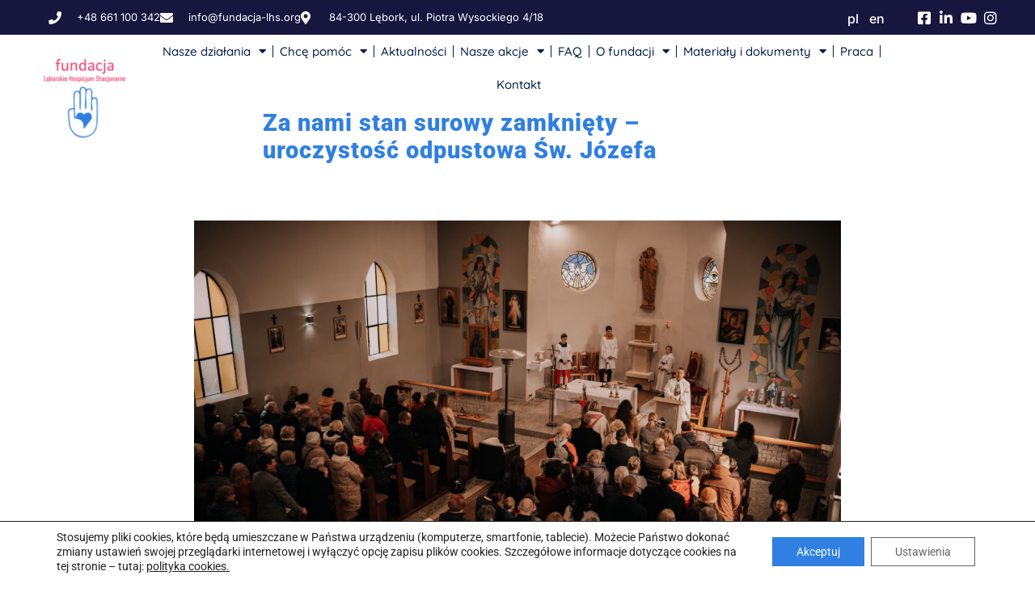

--- FILE ---
content_type: text/html; charset=UTF-8
request_url: https://www.fundacja-lhs.org/index.php/2023/03/19/za-nami-stan-surowy-zamkniety-uroczystosc-odpustowa-sw-jozefa/
body_size: 27853
content:
<!doctype html>
<html lang="pl-PL">
<head>
	<meta charset="UTF-8">
	<meta name="viewport" content="width=device-width, initial-scale=1">
	<link rel="profile" href="https://gmpg.org/xfn/11">
	<meta name='robots' content='index, follow, max-image-preview:large, max-snippet:-1, max-video-preview:-1' />
	<style>img:is([sizes="auto" i], [sizes^="auto," i]) { contain-intrinsic-size: 3000px 1500px }</style>
	
	<!-- This site is optimized with the Yoast SEO plugin v26.5 - https://yoast.com/wordpress/plugins/seo/ -->
	<title>Za nami stan surowy zamknięty – uroczystość odpustowa Św. Józefa - Fundacja Lęborskie Hospicjum Stacjonarne</title>
	<link rel="canonical" href="https://www.fundacja-lhs.org/index.php/2023/03/19/za-nami-stan-surowy-zamkniety-uroczystosc-odpustowa-sw-jozefa/" />
	<meta property="og:locale" content="pl_PL" />
	<meta property="og:type" content="article" />
	<meta property="og:title" content="Za nami stan surowy zamknięty – uroczystość odpustowa Św. Józefa - Fundacja Lęborskie Hospicjum Stacjonarne" />
	<meta property="og:description" content="19 marca 2023r. spotkaliśmy się z naszymi Darczyńcami, aby wspólnie świętować Odpust im. św. Józefa w Pogorzelicach a jednocześnie #ukończenie kolejnego etapu budowy hospicjum stacjonarnego w Pogorzelicach &#8211; #stanu #surowego #zamkniętego.To, jak zwykle, piękny czas spędzony w gronie osób, które tworzą naszą rodzinę hospicyjną.Całość wydarzenia rozpoczęła uroczysta msza odpustowa w kościele pw. św. Józefa Oblubieńca [&hellip;]" />
	<meta property="og:url" content="https://www.fundacja-lhs.org/index.php/2023/03/19/za-nami-stan-surowy-zamkniety-uroczystosc-odpustowa-sw-jozefa/" />
	<meta property="og:site_name" content="Fundacja Lęborskie Hospicjum Stacjonarne" />
	<meta property="article:published_time" content="2023-03-19T09:13:21+00:00" />
	<meta property="article:modified_time" content="2023-04-04T10:55:52+00:00" />
	<meta property="og:image" content="https://www.fundacja-lhs.org/wp-content/uploads/2023/03/DSC0560-scaled.jpg" />
	<meta property="og:image:width" content="2560" />
	<meta property="og:image:height" content="1707" />
	<meta property="og:image:type" content="image/jpeg" />
	<meta name="author" content="admin" />
	<meta name="twitter:card" content="summary_large_image" />
	<meta name="twitter:label1" content="Napisane przez" />
	<meta name="twitter:data1" content="admin" />
	<meta name="twitter:label2" content="Szacowany czas czytania" />
	<meta name="twitter:data2" content="6 minut" />
	<script type="application/ld+json" class="yoast-schema-graph">{"@context":"https://schema.org","@graph":[{"@type":"Article","@id":"https://www.fundacja-lhs.org/index.php/2023/03/19/za-nami-stan-surowy-zamkniety-uroczystosc-odpustowa-sw-jozefa/#article","isPartOf":{"@id":"https://www.fundacja-lhs.org/index.php/2023/03/19/za-nami-stan-surowy-zamkniety-uroczystosc-odpustowa-sw-jozefa/"},"author":{"name":"admin","@id":"https://www.fundacja-lhs.org/#/schema/person/e52c3d18b9271a20cb48de6413f4dda6"},"headline":"Za nami stan surowy zamknięty – uroczystość odpustowa Św. Józefa","datePublished":"2023-03-19T09:13:21+00:00","dateModified":"2023-04-04T10:55:52+00:00","mainEntityOfPage":{"@id":"https://www.fundacja-lhs.org/index.php/2023/03/19/za-nami-stan-surowy-zamkniety-uroczystosc-odpustowa-sw-jozefa/"},"wordCount":1142,"publisher":{"@id":"https://www.fundacja-lhs.org/#organization"},"image":{"@id":"https://www.fundacja-lhs.org/index.php/2023/03/19/za-nami-stan-surowy-zamkniety-uroczystosc-odpustowa-sw-jozefa/#primaryimage"},"thumbnailUrl":"https://www.fundacja-lhs.org/wp-content/uploads/2023/03/DSC0560-scaled.jpg","articleSection":["Aktualność"],"inLanguage":"pl-PL"},{"@type":"WebPage","@id":"https://www.fundacja-lhs.org/index.php/2023/03/19/za-nami-stan-surowy-zamkniety-uroczystosc-odpustowa-sw-jozefa/","url":"https://www.fundacja-lhs.org/index.php/2023/03/19/za-nami-stan-surowy-zamkniety-uroczystosc-odpustowa-sw-jozefa/","name":"Za nami stan surowy zamknięty – uroczystość odpustowa Św. Józefa - Fundacja Lęborskie Hospicjum Stacjonarne","isPartOf":{"@id":"https://www.fundacja-lhs.org/#website"},"primaryImageOfPage":{"@id":"https://www.fundacja-lhs.org/index.php/2023/03/19/za-nami-stan-surowy-zamkniety-uroczystosc-odpustowa-sw-jozefa/#primaryimage"},"image":{"@id":"https://www.fundacja-lhs.org/index.php/2023/03/19/za-nami-stan-surowy-zamkniety-uroczystosc-odpustowa-sw-jozefa/#primaryimage"},"thumbnailUrl":"https://www.fundacja-lhs.org/wp-content/uploads/2023/03/DSC0560-scaled.jpg","datePublished":"2023-03-19T09:13:21+00:00","dateModified":"2023-04-04T10:55:52+00:00","breadcrumb":{"@id":"https://www.fundacja-lhs.org/index.php/2023/03/19/za-nami-stan-surowy-zamkniety-uroczystosc-odpustowa-sw-jozefa/#breadcrumb"},"inLanguage":"pl-PL","potentialAction":[{"@type":"ReadAction","target":["https://www.fundacja-lhs.org/index.php/2023/03/19/za-nami-stan-surowy-zamkniety-uroczystosc-odpustowa-sw-jozefa/"]}]},{"@type":"ImageObject","inLanguage":"pl-PL","@id":"https://www.fundacja-lhs.org/index.php/2023/03/19/za-nami-stan-surowy-zamkniety-uroczystosc-odpustowa-sw-jozefa/#primaryimage","url":"https://www.fundacja-lhs.org/wp-content/uploads/2023/03/DSC0560-scaled.jpg","contentUrl":"https://www.fundacja-lhs.org/wp-content/uploads/2023/03/DSC0560-scaled.jpg","width":2560,"height":1707},{"@type":"BreadcrumbList","@id":"https://www.fundacja-lhs.org/index.php/2023/03/19/za-nami-stan-surowy-zamkniety-uroczystosc-odpustowa-sw-jozefa/#breadcrumb","itemListElement":[{"@type":"ListItem","position":1,"name":"Strona główna","item":"https://www.fundacja-lhs.org/"},{"@type":"ListItem","position":2,"name":"Za nami stan surowy zamknięty – uroczystość odpustowa Św. Józefa"}]},{"@type":"WebSite","@id":"https://www.fundacja-lhs.org/#website","url":"https://www.fundacja-lhs.org/","name":"Fundacja Lęborskie Hospicjum Stacjonarne","description":"Fundacja Lęborskie Hospicjum Stacjonarne","publisher":{"@id":"https://www.fundacja-lhs.org/#organization"},"potentialAction":[{"@type":"SearchAction","target":{"@type":"EntryPoint","urlTemplate":"https://www.fundacja-lhs.org/?s={search_term_string}"},"query-input":{"@type":"PropertyValueSpecification","valueRequired":true,"valueName":"search_term_string"}}],"inLanguage":"pl-PL"},{"@type":"Organization","@id":"https://www.fundacja-lhs.org/#organization","name":"Fundacja Lęborskie Hospicjum Stacjonarne","url":"https://www.fundacja-lhs.org/","logo":{"@type":"ImageObject","inLanguage":"pl-PL","@id":"https://www.fundacja-lhs.org/#/schema/logo/image/","url":"","contentUrl":"","caption":"Fundacja Lęborskie Hospicjum Stacjonarne"},"image":{"@id":"https://www.fundacja-lhs.org/#/schema/logo/image/"}},{"@type":"Person","@id":"https://www.fundacja-lhs.org/#/schema/person/e52c3d18b9271a20cb48de6413f4dda6","name":"admin","sameAs":["https://fwfotwqqrs.cfolks.pl"],"url":"https://www.fundacja-lhs.org/index.php/author/admin/"}]}</script>
	<!-- / Yoast SEO plugin. -->


<link rel='dns-prefetch' href='//www.fundacja-lhs.org' />
<link rel="alternate" type="application/rss+xml" title="Fundacja Lęborskie Hospicjum Stacjonarne &raquo; Kanał z wpisami" href="https://www.fundacja-lhs.org/index.php/feed/" />
<link rel="alternate" type="application/rss+xml" title="Fundacja Lęborskie Hospicjum Stacjonarne &raquo; Kanał z komentarzami" href="https://www.fundacja-lhs.org/index.php/comments/feed/" />
<script>
window._wpemojiSettings = {"baseUrl":"https:\/\/s.w.org\/images\/core\/emoji\/15.1.0\/72x72\/","ext":".png","svgUrl":"https:\/\/s.w.org\/images\/core\/emoji\/15.1.0\/svg\/","svgExt":".svg","source":{"concatemoji":"https:\/\/www.fundacja-lhs.org\/wp-includes\/js\/wp-emoji-release.min.js?ver=6.8"}};
/*! This file is auto-generated */
!function(i,n){var o,s,e;function c(e){try{var t={supportTests:e,timestamp:(new Date).valueOf()};sessionStorage.setItem(o,JSON.stringify(t))}catch(e){}}function p(e,t,n){e.clearRect(0,0,e.canvas.width,e.canvas.height),e.fillText(t,0,0);var t=new Uint32Array(e.getImageData(0,0,e.canvas.width,e.canvas.height).data),r=(e.clearRect(0,0,e.canvas.width,e.canvas.height),e.fillText(n,0,0),new Uint32Array(e.getImageData(0,0,e.canvas.width,e.canvas.height).data));return t.every(function(e,t){return e===r[t]})}function u(e,t,n){switch(t){case"flag":return n(e,"\ud83c\udff3\ufe0f\u200d\u26a7\ufe0f","\ud83c\udff3\ufe0f\u200b\u26a7\ufe0f")?!1:!n(e,"\ud83c\uddfa\ud83c\uddf3","\ud83c\uddfa\u200b\ud83c\uddf3")&&!n(e,"\ud83c\udff4\udb40\udc67\udb40\udc62\udb40\udc65\udb40\udc6e\udb40\udc67\udb40\udc7f","\ud83c\udff4\u200b\udb40\udc67\u200b\udb40\udc62\u200b\udb40\udc65\u200b\udb40\udc6e\u200b\udb40\udc67\u200b\udb40\udc7f");case"emoji":return!n(e,"\ud83d\udc26\u200d\ud83d\udd25","\ud83d\udc26\u200b\ud83d\udd25")}return!1}function f(e,t,n){var r="undefined"!=typeof WorkerGlobalScope&&self instanceof WorkerGlobalScope?new OffscreenCanvas(300,150):i.createElement("canvas"),a=r.getContext("2d",{willReadFrequently:!0}),o=(a.textBaseline="top",a.font="600 32px Arial",{});return e.forEach(function(e){o[e]=t(a,e,n)}),o}function t(e){var t=i.createElement("script");t.src=e,t.defer=!0,i.head.appendChild(t)}"undefined"!=typeof Promise&&(o="wpEmojiSettingsSupports",s=["flag","emoji"],n.supports={everything:!0,everythingExceptFlag:!0},e=new Promise(function(e){i.addEventListener("DOMContentLoaded",e,{once:!0})}),new Promise(function(t){var n=function(){try{var e=JSON.parse(sessionStorage.getItem(o));if("object"==typeof e&&"number"==typeof e.timestamp&&(new Date).valueOf()<e.timestamp+604800&&"object"==typeof e.supportTests)return e.supportTests}catch(e){}return null}();if(!n){if("undefined"!=typeof Worker&&"undefined"!=typeof OffscreenCanvas&&"undefined"!=typeof URL&&URL.createObjectURL&&"undefined"!=typeof Blob)try{var e="postMessage("+f.toString()+"("+[JSON.stringify(s),u.toString(),p.toString()].join(",")+"));",r=new Blob([e],{type:"text/javascript"}),a=new Worker(URL.createObjectURL(r),{name:"wpTestEmojiSupports"});return void(a.onmessage=function(e){c(n=e.data),a.terminate(),t(n)})}catch(e){}c(n=f(s,u,p))}t(n)}).then(function(e){for(var t in e)n.supports[t]=e[t],n.supports.everything=n.supports.everything&&n.supports[t],"flag"!==t&&(n.supports.everythingExceptFlag=n.supports.everythingExceptFlag&&n.supports[t]);n.supports.everythingExceptFlag=n.supports.everythingExceptFlag&&!n.supports.flag,n.DOMReady=!1,n.readyCallback=function(){n.DOMReady=!0}}).then(function(){return e}).then(function(){var e;n.supports.everything||(n.readyCallback(),(e=n.source||{}).concatemoji?t(e.concatemoji):e.wpemoji&&e.twemoji&&(t(e.twemoji),t(e.wpemoji)))}))}((window,document),window._wpemojiSettings);
</script>
<style id='wp-emoji-styles-inline-css'>

	img.wp-smiley, img.emoji {
		display: inline !important;
		border: none !important;
		box-shadow: none !important;
		height: 1em !important;
		width: 1em !important;
		margin: 0 0.07em !important;
		vertical-align: -0.1em !important;
		background: none !important;
		padding: 0 !important;
	}
</style>
<style id='global-styles-inline-css'>
:root{--wp--preset--aspect-ratio--square: 1;--wp--preset--aspect-ratio--4-3: 4/3;--wp--preset--aspect-ratio--3-4: 3/4;--wp--preset--aspect-ratio--3-2: 3/2;--wp--preset--aspect-ratio--2-3: 2/3;--wp--preset--aspect-ratio--16-9: 16/9;--wp--preset--aspect-ratio--9-16: 9/16;--wp--preset--color--black: #000000;--wp--preset--color--cyan-bluish-gray: #abb8c3;--wp--preset--color--white: #ffffff;--wp--preset--color--pale-pink: #f78da7;--wp--preset--color--vivid-red: #cf2e2e;--wp--preset--color--luminous-vivid-orange: #ff6900;--wp--preset--color--luminous-vivid-amber: #fcb900;--wp--preset--color--light-green-cyan: #7bdcb5;--wp--preset--color--vivid-green-cyan: #00d084;--wp--preset--color--pale-cyan-blue: #8ed1fc;--wp--preset--color--vivid-cyan-blue: #0693e3;--wp--preset--color--vivid-purple: #9b51e0;--wp--preset--gradient--vivid-cyan-blue-to-vivid-purple: linear-gradient(135deg,rgba(6,147,227,1) 0%,rgb(155,81,224) 100%);--wp--preset--gradient--light-green-cyan-to-vivid-green-cyan: linear-gradient(135deg,rgb(122,220,180) 0%,rgb(0,208,130) 100%);--wp--preset--gradient--luminous-vivid-amber-to-luminous-vivid-orange: linear-gradient(135deg,rgba(252,185,0,1) 0%,rgba(255,105,0,1) 100%);--wp--preset--gradient--luminous-vivid-orange-to-vivid-red: linear-gradient(135deg,rgba(255,105,0,1) 0%,rgb(207,46,46) 100%);--wp--preset--gradient--very-light-gray-to-cyan-bluish-gray: linear-gradient(135deg,rgb(238,238,238) 0%,rgb(169,184,195) 100%);--wp--preset--gradient--cool-to-warm-spectrum: linear-gradient(135deg,rgb(74,234,220) 0%,rgb(151,120,209) 20%,rgb(207,42,186) 40%,rgb(238,44,130) 60%,rgb(251,105,98) 80%,rgb(254,248,76) 100%);--wp--preset--gradient--blush-light-purple: linear-gradient(135deg,rgb(255,206,236) 0%,rgb(152,150,240) 100%);--wp--preset--gradient--blush-bordeaux: linear-gradient(135deg,rgb(254,205,165) 0%,rgb(254,45,45) 50%,rgb(107,0,62) 100%);--wp--preset--gradient--luminous-dusk: linear-gradient(135deg,rgb(255,203,112) 0%,rgb(199,81,192) 50%,rgb(65,88,208) 100%);--wp--preset--gradient--pale-ocean: linear-gradient(135deg,rgb(255,245,203) 0%,rgb(182,227,212) 50%,rgb(51,167,181) 100%);--wp--preset--gradient--electric-grass: linear-gradient(135deg,rgb(202,248,128) 0%,rgb(113,206,126) 100%);--wp--preset--gradient--midnight: linear-gradient(135deg,rgb(2,3,129) 0%,rgb(40,116,252) 100%);--wp--preset--font-size--small: 13px;--wp--preset--font-size--medium: 20px;--wp--preset--font-size--large: 36px;--wp--preset--font-size--x-large: 42px;--wp--preset--spacing--20: 0.44rem;--wp--preset--spacing--30: 0.67rem;--wp--preset--spacing--40: 1rem;--wp--preset--spacing--50: 1.5rem;--wp--preset--spacing--60: 2.25rem;--wp--preset--spacing--70: 3.38rem;--wp--preset--spacing--80: 5.06rem;--wp--preset--shadow--natural: 6px 6px 9px rgba(0, 0, 0, 0.2);--wp--preset--shadow--deep: 12px 12px 50px rgba(0, 0, 0, 0.4);--wp--preset--shadow--sharp: 6px 6px 0px rgba(0, 0, 0, 0.2);--wp--preset--shadow--outlined: 6px 6px 0px -3px rgba(255, 255, 255, 1), 6px 6px rgba(0, 0, 0, 1);--wp--preset--shadow--crisp: 6px 6px 0px rgba(0, 0, 0, 1);}:root { --wp--style--global--content-size: 800px;--wp--style--global--wide-size: 1200px; }:where(body) { margin: 0; }.wp-site-blocks > .alignleft { float: left; margin-right: 2em; }.wp-site-blocks > .alignright { float: right; margin-left: 2em; }.wp-site-blocks > .aligncenter { justify-content: center; margin-left: auto; margin-right: auto; }:where(.wp-site-blocks) > * { margin-block-start: 24px; margin-block-end: 0; }:where(.wp-site-blocks) > :first-child { margin-block-start: 0; }:where(.wp-site-blocks) > :last-child { margin-block-end: 0; }:root { --wp--style--block-gap: 24px; }:root :where(.is-layout-flow) > :first-child{margin-block-start: 0;}:root :where(.is-layout-flow) > :last-child{margin-block-end: 0;}:root :where(.is-layout-flow) > *{margin-block-start: 24px;margin-block-end: 0;}:root :where(.is-layout-constrained) > :first-child{margin-block-start: 0;}:root :where(.is-layout-constrained) > :last-child{margin-block-end: 0;}:root :where(.is-layout-constrained) > *{margin-block-start: 24px;margin-block-end: 0;}:root :where(.is-layout-flex){gap: 24px;}:root :where(.is-layout-grid){gap: 24px;}.is-layout-flow > .alignleft{float: left;margin-inline-start: 0;margin-inline-end: 2em;}.is-layout-flow > .alignright{float: right;margin-inline-start: 2em;margin-inline-end: 0;}.is-layout-flow > .aligncenter{margin-left: auto !important;margin-right: auto !important;}.is-layout-constrained > .alignleft{float: left;margin-inline-start: 0;margin-inline-end: 2em;}.is-layout-constrained > .alignright{float: right;margin-inline-start: 2em;margin-inline-end: 0;}.is-layout-constrained > .aligncenter{margin-left: auto !important;margin-right: auto !important;}.is-layout-constrained > :where(:not(.alignleft):not(.alignright):not(.alignfull)){max-width: var(--wp--style--global--content-size);margin-left: auto !important;margin-right: auto !important;}.is-layout-constrained > .alignwide{max-width: var(--wp--style--global--wide-size);}body .is-layout-flex{display: flex;}.is-layout-flex{flex-wrap: wrap;align-items: center;}.is-layout-flex > :is(*, div){margin: 0;}body .is-layout-grid{display: grid;}.is-layout-grid > :is(*, div){margin: 0;}body{padding-top: 0px;padding-right: 0px;padding-bottom: 0px;padding-left: 0px;}a:where(:not(.wp-element-button)){text-decoration: underline;}:root :where(.wp-element-button, .wp-block-button__link){background-color: #32373c;border-width: 0;color: #fff;font-family: inherit;font-size: inherit;line-height: inherit;padding: calc(0.667em + 2px) calc(1.333em + 2px);text-decoration: none;}.has-black-color{color: var(--wp--preset--color--black) !important;}.has-cyan-bluish-gray-color{color: var(--wp--preset--color--cyan-bluish-gray) !important;}.has-white-color{color: var(--wp--preset--color--white) !important;}.has-pale-pink-color{color: var(--wp--preset--color--pale-pink) !important;}.has-vivid-red-color{color: var(--wp--preset--color--vivid-red) !important;}.has-luminous-vivid-orange-color{color: var(--wp--preset--color--luminous-vivid-orange) !important;}.has-luminous-vivid-amber-color{color: var(--wp--preset--color--luminous-vivid-amber) !important;}.has-light-green-cyan-color{color: var(--wp--preset--color--light-green-cyan) !important;}.has-vivid-green-cyan-color{color: var(--wp--preset--color--vivid-green-cyan) !important;}.has-pale-cyan-blue-color{color: var(--wp--preset--color--pale-cyan-blue) !important;}.has-vivid-cyan-blue-color{color: var(--wp--preset--color--vivid-cyan-blue) !important;}.has-vivid-purple-color{color: var(--wp--preset--color--vivid-purple) !important;}.has-black-background-color{background-color: var(--wp--preset--color--black) !important;}.has-cyan-bluish-gray-background-color{background-color: var(--wp--preset--color--cyan-bluish-gray) !important;}.has-white-background-color{background-color: var(--wp--preset--color--white) !important;}.has-pale-pink-background-color{background-color: var(--wp--preset--color--pale-pink) !important;}.has-vivid-red-background-color{background-color: var(--wp--preset--color--vivid-red) !important;}.has-luminous-vivid-orange-background-color{background-color: var(--wp--preset--color--luminous-vivid-orange) !important;}.has-luminous-vivid-amber-background-color{background-color: var(--wp--preset--color--luminous-vivid-amber) !important;}.has-light-green-cyan-background-color{background-color: var(--wp--preset--color--light-green-cyan) !important;}.has-vivid-green-cyan-background-color{background-color: var(--wp--preset--color--vivid-green-cyan) !important;}.has-pale-cyan-blue-background-color{background-color: var(--wp--preset--color--pale-cyan-blue) !important;}.has-vivid-cyan-blue-background-color{background-color: var(--wp--preset--color--vivid-cyan-blue) !important;}.has-vivid-purple-background-color{background-color: var(--wp--preset--color--vivid-purple) !important;}.has-black-border-color{border-color: var(--wp--preset--color--black) !important;}.has-cyan-bluish-gray-border-color{border-color: var(--wp--preset--color--cyan-bluish-gray) !important;}.has-white-border-color{border-color: var(--wp--preset--color--white) !important;}.has-pale-pink-border-color{border-color: var(--wp--preset--color--pale-pink) !important;}.has-vivid-red-border-color{border-color: var(--wp--preset--color--vivid-red) !important;}.has-luminous-vivid-orange-border-color{border-color: var(--wp--preset--color--luminous-vivid-orange) !important;}.has-luminous-vivid-amber-border-color{border-color: var(--wp--preset--color--luminous-vivid-amber) !important;}.has-light-green-cyan-border-color{border-color: var(--wp--preset--color--light-green-cyan) !important;}.has-vivid-green-cyan-border-color{border-color: var(--wp--preset--color--vivid-green-cyan) !important;}.has-pale-cyan-blue-border-color{border-color: var(--wp--preset--color--pale-cyan-blue) !important;}.has-vivid-cyan-blue-border-color{border-color: var(--wp--preset--color--vivid-cyan-blue) !important;}.has-vivid-purple-border-color{border-color: var(--wp--preset--color--vivid-purple) !important;}.has-vivid-cyan-blue-to-vivid-purple-gradient-background{background: var(--wp--preset--gradient--vivid-cyan-blue-to-vivid-purple) !important;}.has-light-green-cyan-to-vivid-green-cyan-gradient-background{background: var(--wp--preset--gradient--light-green-cyan-to-vivid-green-cyan) !important;}.has-luminous-vivid-amber-to-luminous-vivid-orange-gradient-background{background: var(--wp--preset--gradient--luminous-vivid-amber-to-luminous-vivid-orange) !important;}.has-luminous-vivid-orange-to-vivid-red-gradient-background{background: var(--wp--preset--gradient--luminous-vivid-orange-to-vivid-red) !important;}.has-very-light-gray-to-cyan-bluish-gray-gradient-background{background: var(--wp--preset--gradient--very-light-gray-to-cyan-bluish-gray) !important;}.has-cool-to-warm-spectrum-gradient-background{background: var(--wp--preset--gradient--cool-to-warm-spectrum) !important;}.has-blush-light-purple-gradient-background{background: var(--wp--preset--gradient--blush-light-purple) !important;}.has-blush-bordeaux-gradient-background{background: var(--wp--preset--gradient--blush-bordeaux) !important;}.has-luminous-dusk-gradient-background{background: var(--wp--preset--gradient--luminous-dusk) !important;}.has-pale-ocean-gradient-background{background: var(--wp--preset--gradient--pale-ocean) !important;}.has-electric-grass-gradient-background{background: var(--wp--preset--gradient--electric-grass) !important;}.has-midnight-gradient-background{background: var(--wp--preset--gradient--midnight) !important;}.has-small-font-size{font-size: var(--wp--preset--font-size--small) !important;}.has-medium-font-size{font-size: var(--wp--preset--font-size--medium) !important;}.has-large-font-size{font-size: var(--wp--preset--font-size--large) !important;}.has-x-large-font-size{font-size: var(--wp--preset--font-size--x-large) !important;}
:root :where(.wp-block-pullquote){font-size: 1.5em;line-height: 1.6;}
</style>
<link rel='stylesheet' id='woocommerce-layout-css' href='https://www.fundacja-lhs.org/wp-content/plugins/woocommerce/assets/css/woocommerce-layout.css?ver=10.4.0' media='all' />
<link rel='stylesheet' id='woocommerce-smallscreen-css' href='https://www.fundacja-lhs.org/wp-content/plugins/woocommerce/assets/css/woocommerce-smallscreen.css?ver=10.4.0' media='only screen and (max-width: 768px)' />
<link rel='stylesheet' id='woocommerce-general-css' href='https://www.fundacja-lhs.org/wp-content/plugins/woocommerce/assets/css/woocommerce.css?ver=10.4.0' media='all' />
<style id='woocommerce-inline-inline-css'>
.woocommerce form .form-row .required { visibility: visible; }
</style>
<link rel='stylesheet' id='hello-elementor-css' href='https://www.fundacja-lhs.org/wp-content/themes/hello-elementor/style.min.css?ver=3.3.0' media='all' />
<link rel='stylesheet' id='hello-elementor-theme-style-css' href='https://www.fundacja-lhs.org/wp-content/themes/hello-elementor/theme.min.css?ver=3.3.0' media='all' />
<link rel='stylesheet' id='hello-elementor-header-footer-css' href='https://www.fundacja-lhs.org/wp-content/themes/hello-elementor/header-footer.min.css?ver=3.3.0' media='all' />
<link rel='stylesheet' id='elementor-frontend-css' href='https://www.fundacja-lhs.org/wp-content/plugins/elementor/assets/css/frontend.min.css?ver=3.32.5' media='all' />
<link rel='stylesheet' id='elementor-post-96-css' href='https://www.fundacja-lhs.org/wp-content/uploads/elementor/css/post-96.css?ver=1765545954' media='all' />
<link rel='stylesheet' id='widget-menu-anchor-css' href='https://www.fundacja-lhs.org/wp-content/plugins/elementor/assets/css/widget-menu-anchor.min.css?ver=3.32.5' media='all' />
<link rel='stylesheet' id='widget-icon-list-css' href='https://www.fundacja-lhs.org/wp-content/plugins/elementor/assets/css/widget-icon-list.min.css?ver=3.32.5' media='all' />
<link rel='stylesheet' id='widget-image-css' href='https://www.fundacja-lhs.org/wp-content/plugins/elementor/assets/css/widget-image.min.css?ver=3.32.5' media='all' />
<link rel='stylesheet' id='widget-nav-menu-css' href='https://www.fundacja-lhs.org/wp-content/plugins/elementor-pro/assets/css/widget-nav-menu.min.css?ver=3.32.3' media='all' />
<link rel='stylesheet' id='widget-heading-css' href='https://www.fundacja-lhs.org/wp-content/plugins/elementor/assets/css/widget-heading.min.css?ver=3.32.5' media='all' />
<link rel='stylesheet' id='widget-social-icons-css' href='https://www.fundacja-lhs.org/wp-content/plugins/elementor/assets/css/widget-social-icons.min.css?ver=3.32.5' media='all' />
<link rel='stylesheet' id='e-apple-webkit-css' href='https://www.fundacja-lhs.org/wp-content/plugins/elementor/assets/css/conditionals/apple-webkit.min.css?ver=3.32.5' media='all' />
<link rel='stylesheet' id='e-shapes-css' href='https://www.fundacja-lhs.org/wp-content/plugins/elementor/assets/css/conditionals/shapes.min.css?ver=3.32.5' media='all' />
<link rel='stylesheet' id='widget-divider-css' href='https://www.fundacja-lhs.org/wp-content/plugins/elementor/assets/css/widget-divider.min.css?ver=3.32.5' media='all' />
<link rel='stylesheet' id='elementor-icons-css' href='https://www.fundacja-lhs.org/wp-content/plugins/elementor/assets/lib/eicons/css/elementor-icons.min.css?ver=5.44.0' media='all' />
<link rel='stylesheet' id='cpel-language-switcher-css' href='https://www.fundacja-lhs.org/wp-content/plugins/connect-polylang-elementor/assets/css/language-switcher.min.css?ver=2.5.3' media='all' />
<link rel='stylesheet' id='swiper-css' href='https://www.fundacja-lhs.org/wp-content/plugins/elementor/assets/lib/swiper/v8/css/swiper.min.css?ver=8.4.5' media='all' />
<link rel='stylesheet' id='e-swiper-css' href='https://www.fundacja-lhs.org/wp-content/plugins/elementor/assets/css/conditionals/e-swiper.min.css?ver=3.32.5' media='all' />
<link rel='stylesheet' id='widget-image-gallery-css' href='https://www.fundacja-lhs.org/wp-content/plugins/elementor/assets/css/widget-image-gallery.min.css?ver=3.32.5' media='all' />
<link rel='stylesheet' id='elementor-post-9644-css' href='https://www.fundacja-lhs.org/wp-content/uploads/elementor/css/post-9644.css?ver=1765708693' media='all' />
<link rel='stylesheet' id='elementor-post-923-css' href='https://www.fundacja-lhs.org/wp-content/uploads/elementor/css/post-923.css?ver=1765545954' media='all' />
<link rel='stylesheet' id='elementor-post-1677-css' href='https://www.fundacja-lhs.org/wp-content/uploads/elementor/css/post-1677.css?ver=1765545954' media='all' />
<link rel='stylesheet' id='elementor-post-4742-css' href='https://www.fundacja-lhs.org/wp-content/uploads/elementor/css/post-4742.css?ver=1765545954' media='all' />
<link rel='stylesheet' id='moove_gdpr_frontend-css' href='https://www.fundacja-lhs.org/wp-content/plugins/gdpr-cookie-compliance/dist/styles/gdpr-main-nf.css?ver=5.0.9' media='all' />
<style id='moove_gdpr_frontend-inline-css'>
				#moove_gdpr_cookie_modal .moove-gdpr-modal-content .moove-gdpr-tab-main h3.tab-title, 
				#moove_gdpr_cookie_modal .moove-gdpr-modal-content .moove-gdpr-tab-main span.tab-title,
				#moove_gdpr_cookie_modal .moove-gdpr-modal-content .moove-gdpr-modal-left-content #moove-gdpr-menu li a, 
				#moove_gdpr_cookie_modal .moove-gdpr-modal-content .moove-gdpr-modal-left-content #moove-gdpr-menu li button,
				#moove_gdpr_cookie_modal .moove-gdpr-modal-content .moove-gdpr-modal-left-content .moove-gdpr-branding-cnt a,
				#moove_gdpr_cookie_modal .moove-gdpr-modal-content .moove-gdpr-modal-footer-content .moove-gdpr-button-holder a.mgbutton, 
				#moove_gdpr_cookie_modal .moove-gdpr-modal-content .moove-gdpr-modal-footer-content .moove-gdpr-button-holder button.mgbutton,
				#moove_gdpr_cookie_modal .cookie-switch .cookie-slider:after, 
				#moove_gdpr_cookie_modal .cookie-switch .slider:after, 
				#moove_gdpr_cookie_modal .switch .cookie-slider:after, 
				#moove_gdpr_cookie_modal .switch .slider:after,
				#moove_gdpr_cookie_info_bar .moove-gdpr-info-bar-container .moove-gdpr-info-bar-content p, 
				#moove_gdpr_cookie_info_bar .moove-gdpr-info-bar-container .moove-gdpr-info-bar-content p a,
				#moove_gdpr_cookie_info_bar .moove-gdpr-info-bar-container .moove-gdpr-info-bar-content a.mgbutton, 
				#moove_gdpr_cookie_info_bar .moove-gdpr-info-bar-container .moove-gdpr-info-bar-content button.mgbutton,
				#moove_gdpr_cookie_modal .moove-gdpr-modal-content .moove-gdpr-tab-main .moove-gdpr-tab-main-content h1, 
				#moove_gdpr_cookie_modal .moove-gdpr-modal-content .moove-gdpr-tab-main .moove-gdpr-tab-main-content h2, 
				#moove_gdpr_cookie_modal .moove-gdpr-modal-content .moove-gdpr-tab-main .moove-gdpr-tab-main-content h3, 
				#moove_gdpr_cookie_modal .moove-gdpr-modal-content .moove-gdpr-tab-main .moove-gdpr-tab-main-content h4, 
				#moove_gdpr_cookie_modal .moove-gdpr-modal-content .moove-gdpr-tab-main .moove-gdpr-tab-main-content h5, 
				#moove_gdpr_cookie_modal .moove-gdpr-modal-content .moove-gdpr-tab-main .moove-gdpr-tab-main-content h6,
				#moove_gdpr_cookie_modal .moove-gdpr-modal-content.moove_gdpr_modal_theme_v2 .moove-gdpr-modal-title .tab-title,
				#moove_gdpr_cookie_modal .moove-gdpr-modal-content.moove_gdpr_modal_theme_v2 .moove-gdpr-tab-main h3.tab-title, 
				#moove_gdpr_cookie_modal .moove-gdpr-modal-content.moove_gdpr_modal_theme_v2 .moove-gdpr-tab-main span.tab-title,
				#moove_gdpr_cookie_modal .moove-gdpr-modal-content.moove_gdpr_modal_theme_v2 .moove-gdpr-branding-cnt a {
					font-weight: inherit				}
			#moove_gdpr_cookie_modal,#moove_gdpr_cookie_info_bar,.gdpr_cookie_settings_shortcode_content{font-family:inherit}#moove_gdpr_save_popup_settings_button{background-color:#373737;color:#fff}#moove_gdpr_save_popup_settings_button:hover{background-color:#000}#moove_gdpr_cookie_info_bar .moove-gdpr-info-bar-container .moove-gdpr-info-bar-content a.mgbutton,#moove_gdpr_cookie_info_bar .moove-gdpr-info-bar-container .moove-gdpr-info-bar-content button.mgbutton{background-color:#307fe2}#moove_gdpr_cookie_modal .moove-gdpr-modal-content .moove-gdpr-modal-footer-content .moove-gdpr-button-holder a.mgbutton,#moove_gdpr_cookie_modal .moove-gdpr-modal-content .moove-gdpr-modal-footer-content .moove-gdpr-button-holder button.mgbutton,.gdpr_cookie_settings_shortcode_content .gdpr-shr-button.button-green{background-color:#307fe2;border-color:#307fe2}#moove_gdpr_cookie_modal .moove-gdpr-modal-content .moove-gdpr-modal-footer-content .moove-gdpr-button-holder a.mgbutton:hover,#moove_gdpr_cookie_modal .moove-gdpr-modal-content .moove-gdpr-modal-footer-content .moove-gdpr-button-holder button.mgbutton:hover,.gdpr_cookie_settings_shortcode_content .gdpr-shr-button.button-green:hover{background-color:#fff;color:#307fe2}#moove_gdpr_cookie_modal .moove-gdpr-modal-content .moove-gdpr-modal-close i,#moove_gdpr_cookie_modal .moove-gdpr-modal-content .moove-gdpr-modal-close span.gdpr-icon{background-color:#307fe2;border:1px solid #307fe2}#moove_gdpr_cookie_info_bar span.moove-gdpr-infobar-allow-all.focus-g,#moove_gdpr_cookie_info_bar span.moove-gdpr-infobar-allow-all:focus,#moove_gdpr_cookie_info_bar button.moove-gdpr-infobar-allow-all.focus-g,#moove_gdpr_cookie_info_bar button.moove-gdpr-infobar-allow-all:focus,#moove_gdpr_cookie_info_bar span.moove-gdpr-infobar-reject-btn.focus-g,#moove_gdpr_cookie_info_bar span.moove-gdpr-infobar-reject-btn:focus,#moove_gdpr_cookie_info_bar button.moove-gdpr-infobar-reject-btn.focus-g,#moove_gdpr_cookie_info_bar button.moove-gdpr-infobar-reject-btn:focus,#moove_gdpr_cookie_info_bar span.change-settings-button.focus-g,#moove_gdpr_cookie_info_bar span.change-settings-button:focus,#moove_gdpr_cookie_info_bar button.change-settings-button.focus-g,#moove_gdpr_cookie_info_bar button.change-settings-button:focus{-webkit-box-shadow:0 0 1px 3px #307fe2;-moz-box-shadow:0 0 1px 3px #307fe2;box-shadow:0 0 1px 3px #307fe2}#moove_gdpr_cookie_modal .moove-gdpr-modal-content .moove-gdpr-modal-close i:hover,#moove_gdpr_cookie_modal .moove-gdpr-modal-content .moove-gdpr-modal-close span.gdpr-icon:hover,#moove_gdpr_cookie_info_bar span[data-href]>u.change-settings-button{color:#307fe2}#moove_gdpr_cookie_modal .moove-gdpr-modal-content .moove-gdpr-modal-left-content #moove-gdpr-menu li.menu-item-selected a span.gdpr-icon,#moove_gdpr_cookie_modal .moove-gdpr-modal-content .moove-gdpr-modal-left-content #moove-gdpr-menu li.menu-item-selected button span.gdpr-icon{color:inherit}#moove_gdpr_cookie_modal .moove-gdpr-modal-content .moove-gdpr-modal-left-content #moove-gdpr-menu li a span.gdpr-icon,#moove_gdpr_cookie_modal .moove-gdpr-modal-content .moove-gdpr-modal-left-content #moove-gdpr-menu li button span.gdpr-icon{color:inherit}#moove_gdpr_cookie_modal .gdpr-acc-link{line-height:0;font-size:0;color:transparent;position:absolute}#moove_gdpr_cookie_modal .moove-gdpr-modal-content .moove-gdpr-modal-close:hover i,#moove_gdpr_cookie_modal .moove-gdpr-modal-content .moove-gdpr-modal-left-content #moove-gdpr-menu li a,#moove_gdpr_cookie_modal .moove-gdpr-modal-content .moove-gdpr-modal-left-content #moove-gdpr-menu li button,#moove_gdpr_cookie_modal .moove-gdpr-modal-content .moove-gdpr-modal-left-content #moove-gdpr-menu li button i,#moove_gdpr_cookie_modal .moove-gdpr-modal-content .moove-gdpr-modal-left-content #moove-gdpr-menu li a i,#moove_gdpr_cookie_modal .moove-gdpr-modal-content .moove-gdpr-tab-main .moove-gdpr-tab-main-content a:hover,#moove_gdpr_cookie_info_bar.moove-gdpr-dark-scheme .moove-gdpr-info-bar-container .moove-gdpr-info-bar-content a.mgbutton:hover,#moove_gdpr_cookie_info_bar.moove-gdpr-dark-scheme .moove-gdpr-info-bar-container .moove-gdpr-info-bar-content button.mgbutton:hover,#moove_gdpr_cookie_info_bar.moove-gdpr-dark-scheme .moove-gdpr-info-bar-container .moove-gdpr-info-bar-content a:hover,#moove_gdpr_cookie_info_bar.moove-gdpr-dark-scheme .moove-gdpr-info-bar-container .moove-gdpr-info-bar-content button:hover,#moove_gdpr_cookie_info_bar.moove-gdpr-dark-scheme .moove-gdpr-info-bar-container .moove-gdpr-info-bar-content span.change-settings-button:hover,#moove_gdpr_cookie_info_bar.moove-gdpr-dark-scheme .moove-gdpr-info-bar-container .moove-gdpr-info-bar-content button.change-settings-button:hover,#moove_gdpr_cookie_info_bar.moove-gdpr-dark-scheme .moove-gdpr-info-bar-container .moove-gdpr-info-bar-content u.change-settings-button:hover,#moove_gdpr_cookie_info_bar span[data-href]>u.change-settings-button,#moove_gdpr_cookie_info_bar.moove-gdpr-dark-scheme .moove-gdpr-info-bar-container .moove-gdpr-info-bar-content a.mgbutton.focus-g,#moove_gdpr_cookie_info_bar.moove-gdpr-dark-scheme .moove-gdpr-info-bar-container .moove-gdpr-info-bar-content button.mgbutton.focus-g,#moove_gdpr_cookie_info_bar.moove-gdpr-dark-scheme .moove-gdpr-info-bar-container .moove-gdpr-info-bar-content a.focus-g,#moove_gdpr_cookie_info_bar.moove-gdpr-dark-scheme .moove-gdpr-info-bar-container .moove-gdpr-info-bar-content button.focus-g,#moove_gdpr_cookie_info_bar.moove-gdpr-dark-scheme .moove-gdpr-info-bar-container .moove-gdpr-info-bar-content a.mgbutton:focus,#moove_gdpr_cookie_info_bar.moove-gdpr-dark-scheme .moove-gdpr-info-bar-container .moove-gdpr-info-bar-content button.mgbutton:focus,#moove_gdpr_cookie_info_bar.moove-gdpr-dark-scheme .moove-gdpr-info-bar-container .moove-gdpr-info-bar-content a:focus,#moove_gdpr_cookie_info_bar.moove-gdpr-dark-scheme .moove-gdpr-info-bar-container .moove-gdpr-info-bar-content button:focus,#moove_gdpr_cookie_info_bar.moove-gdpr-dark-scheme .moove-gdpr-info-bar-container .moove-gdpr-info-bar-content span.change-settings-button.focus-g,span.change-settings-button:focus,button.change-settings-button.focus-g,button.change-settings-button:focus,#moove_gdpr_cookie_info_bar.moove-gdpr-dark-scheme .moove-gdpr-info-bar-container .moove-gdpr-info-bar-content u.change-settings-button.focus-g,#moove_gdpr_cookie_info_bar.moove-gdpr-dark-scheme .moove-gdpr-info-bar-container .moove-gdpr-info-bar-content u.change-settings-button:focus{color:#307fe2}#moove_gdpr_cookie_modal .moove-gdpr-branding.focus-g span,#moove_gdpr_cookie_modal .moove-gdpr-modal-content .moove-gdpr-tab-main a.focus-g,#moove_gdpr_cookie_modal .moove-gdpr-modal-content .moove-gdpr-tab-main .gdpr-cd-details-toggle.focus-g{color:#307fe2}#moove_gdpr_cookie_modal.gdpr_lightbox-hide{display:none}#moove_gdpr_cookie_info_bar .moove-gdpr-info-bar-container .moove-gdpr-info-bar-content a.mgbutton,#moove_gdpr_cookie_info_bar .moove-gdpr-info-bar-container .moove-gdpr-info-bar-content button.mgbutton,#moove_gdpr_cookie_modal .moove-gdpr-modal-content .moove-gdpr-modal-footer-content .moove-gdpr-button-holder a.mgbutton,#moove_gdpr_cookie_modal .moove-gdpr-modal-content .moove-gdpr-modal-footer-content .moove-gdpr-button-holder button.mgbutton,.gdpr-shr-button,#moove_gdpr_cookie_info_bar .moove-gdpr-infobar-close-btn{border-radius:0}
</style>
<link rel='stylesheet' id='elementor-gf-local-roboto-css' href='https://www.fundacja-lhs.org/wp-content/uploads/elementor/google-fonts/css/roboto.css?ver=1745395239' media='all' />
<link rel='stylesheet' id='elementor-gf-local-quicksand-css' href='https://www.fundacja-lhs.org/wp-content/uploads/elementor/google-fonts/css/quicksand.css?ver=1745395241' media='all' />
<link rel='stylesheet' id='elementor-gf-local-caveat-css' href='https://www.fundacja-lhs.org/wp-content/uploads/elementor/google-fonts/css/caveat.css?ver=1745395242' media='all' />
<link rel='stylesheet' id='elementor-gf-local-inter-css' href='https://www.fundacja-lhs.org/wp-content/uploads/elementor/google-fonts/css/inter.css?ver=1745395254' media='all' />
<link rel='stylesheet' id='elementor-icons-shared-0-css' href='https://www.fundacja-lhs.org/wp-content/plugins/elementor/assets/lib/font-awesome/css/fontawesome.min.css?ver=5.15.3' media='all' />
<link rel='stylesheet' id='elementor-icons-fa-solid-css' href='https://www.fundacja-lhs.org/wp-content/plugins/elementor/assets/lib/font-awesome/css/solid.min.css?ver=5.15.3' media='all' />
<link rel='stylesheet' id='elementor-icons-fa-brands-css' href='https://www.fundacja-lhs.org/wp-content/plugins/elementor/assets/lib/font-awesome/css/brands.min.css?ver=5.15.3' media='all' />
<script src="https://www.fundacja-lhs.org/wp-includes/js/jquery/jquery.min.js?ver=3.7.1" id="jquery-core-js"></script>
<script src="https://www.fundacja-lhs.org/wp-includes/js/jquery/jquery-migrate.min.js?ver=3.4.1" id="jquery-migrate-js"></script>
<script src="https://www.fundacja-lhs.org/wp-content/plugins/woocommerce/assets/js/jquery-blockui/jquery.blockUI.min.js?ver=2.7.0-wc.10.4.0" id="wc-jquery-blockui-js" defer data-wp-strategy="defer"></script>
<script id="wc-add-to-cart-js-extra">
var wc_add_to_cart_params = {"ajax_url":"\/wp-admin\/admin-ajax.php","wc_ajax_url":"\/?wc-ajax=%%endpoint%%","i18n_view_cart":"Zobacz koszyk","cart_url":"https:\/\/www.fundacja-lhs.org\/index.php\/koszyk\/","is_cart":"","cart_redirect_after_add":"yes"};
</script>
<script src="https://www.fundacja-lhs.org/wp-content/plugins/woocommerce/assets/js/frontend/add-to-cart.min.js?ver=10.4.0" id="wc-add-to-cart-js" defer data-wp-strategy="defer"></script>
<script src="https://www.fundacja-lhs.org/wp-content/plugins/woocommerce/assets/js/js-cookie/js.cookie.min.js?ver=2.1.4-wc.10.4.0" id="wc-js-cookie-js" defer data-wp-strategy="defer"></script>
<script id="woocommerce-js-extra">
var woocommerce_params = {"ajax_url":"\/wp-admin\/admin-ajax.php","wc_ajax_url":"\/?wc-ajax=%%endpoint%%","i18n_password_show":"Poka\u017c has\u0142o","i18n_password_hide":"Ukryj has\u0142o"};
</script>
<script src="https://www.fundacja-lhs.org/wp-content/plugins/woocommerce/assets/js/frontend/woocommerce.min.js?ver=10.4.0" id="woocommerce-js" defer data-wp-strategy="defer"></script>
<script id="WCPAY_ASSETS-js-extra">
var wcpayAssets = {"url":"https:\/\/www.fundacja-lhs.org\/wp-content\/plugins\/woocommerce-payments\/dist\/"};
</script>
<script src="https://www.fundacja-lhs.org/wp-content/plugins/elementor-pro/assets/js/page-transitions.min.js?ver=3.32.3" id="page-transitions-js"></script>
<link rel="https://api.w.org/" href="https://www.fundacja-lhs.org/index.php/wp-json/" /><link rel="alternate" title="JSON" type="application/json" href="https://www.fundacja-lhs.org/index.php/wp-json/wp/v2/posts/9644" /><link rel="EditURI" type="application/rsd+xml" title="RSD" href="https://www.fundacja-lhs.org/xmlrpc.php?rsd" />
<meta name="generator" content="WordPress 6.8" />
<meta name="generator" content="WooCommerce 10.4.0" />
<link rel='shortlink' href='https://www.fundacja-lhs.org/?p=9644' />
<link rel="alternate" title="oEmbed (JSON)" type="application/json+oembed" href="https://www.fundacja-lhs.org/index.php/wp-json/oembed/1.0/embed?url=https%3A%2F%2Fwww.fundacja-lhs.org%2Findex.php%2F2023%2F03%2F19%2Fza-nami-stan-surowy-zamkniety-uroczystosc-odpustowa-sw-jozefa%2F&#038;lang=pl" />
<link rel="alternate" title="oEmbed (XML)" type="text/xml+oembed" href="https://www.fundacja-lhs.org/index.php/wp-json/oembed/1.0/embed?url=https%3A%2F%2Fwww.fundacja-lhs.org%2Findex.php%2F2023%2F03%2F19%2Fza-nami-stan-surowy-zamkniety-uroczystosc-odpustowa-sw-jozefa%2F&#038;format=xml&#038;lang=pl" />
	<noscript><style>.woocommerce-product-gallery{ opacity: 1 !important; }</style></noscript>
	<meta name="generator" content="Elementor 3.32.5; features: additional_custom_breakpoints; settings: css_print_method-external, google_font-enabled, font_display-swap">
<!-- Google Tag Manager -->

<script>(function(w,d,s,l,i){w[l]=w[l]||[];w[l].push({'gtm.start':

new Date().getTime(),event:'gtm.js'});var f=d.getElementsByTagName(s)[0],

j=d.createElement(s),dl=l!='dataLayer'?'&l='+l:'';j.async=true;j.src=

'https://www.googletagmanager.com/gtm.js?id='+i+dl;f.parentNode.insertBefore(j,f);

})(window,document,'script','dataLayer','GTM-WCNFHKW');</script>

<!-- End Google Tag Manager -->
			<style>
				.e-con.e-parent:nth-of-type(n+4):not(.e-lazyloaded):not(.e-no-lazyload),
				.e-con.e-parent:nth-of-type(n+4):not(.e-lazyloaded):not(.e-no-lazyload) * {
					background-image: none !important;
				}
				@media screen and (max-height: 1024px) {
					.e-con.e-parent:nth-of-type(n+3):not(.e-lazyloaded):not(.e-no-lazyload),
					.e-con.e-parent:nth-of-type(n+3):not(.e-lazyloaded):not(.e-no-lazyload) * {
						background-image: none !important;
					}
				}
				@media screen and (max-height: 640px) {
					.e-con.e-parent:nth-of-type(n+2):not(.e-lazyloaded):not(.e-no-lazyload),
					.e-con.e-parent:nth-of-type(n+2):not(.e-lazyloaded):not(.e-no-lazyload) * {
						background-image: none !important;
					}
				}
			</style>
					<style id="wp-custom-css">
			.phone a
{color: #fff;}



.woocommerce #respond input#submit.alt:hover, .woocommerce a.button.alt:hover, .woocommerce button.button.alt:hover, .woocommerce input.button.alt:hover {
  background-color: red;
  color: #fff;
}



.woocommerce #respond input#submit.alt, .woocommerce a.button.alt, .woocommerce button.button.alt, .woocommerce input.button.alt {
    background-color: #307fe2;
    color: #fff;
    -webkit-font-smoothing: antialiased;
}

.menu-item-11115 .elementor-item {
    color: blue;
}		</style>
		</head>
<body data-rsssl=1 class="wp-singular post-template-default single single-post postid-9644 single-format-standard wp-embed-responsive wp-theme-hello-elementor theme-hello-elementor woocommerce-no-js theme-default elementor-default elementor-kit-96 elementor-page elementor-page-9644 elementor-page-4742">

		<e-page-transition class="e-page-transition--entering" exclude="^https\:\/\/www\.fundacja\-lhs\.org\/wp\-admin\/">
					</e-page-transition>
		<!-- Google Tag Manager (noscript) -->

<noscript><iframe src="https://www.googletagmanager.com/ns.html?id=GTM-WCNFHKW"

height="0" width="0" style="display:none;visibility:hidden"></iframe></noscript>

<!-- End Google Tag Manager (noscript) -->

<a class="skip-link screen-reader-text" href="#content">Przejdź do treści</a>

		<header data-elementor-type="header" data-elementor-id="923" class="elementor elementor-923 elementor-location-header" data-elementor-post-type="elementor_library">
					<section class="elementor-section elementor-top-section elementor-element elementor-element-772c5c0b elementor-section-full_width elementor-hidden-tablet elementor-hidden-mobile elementor-section-height-default elementor-section-height-default" data-id="772c5c0b" data-element_type="section" id="header_pop">
							<div class="elementor-background-overlay"></div>
							<div class="elementor-container elementor-column-gap-default">
					<div class="elementor-column elementor-col-100 elementor-top-column elementor-element elementor-element-7eab818a" data-id="7eab818a" data-element_type="column" data-settings="{&quot;background_background&quot;:&quot;classic&quot;}">
			<div class="elementor-widget-wrap elementor-element-populated">
						<div class="elementor-element elementor-element-282983a elementor-widget elementor-widget-menu-anchor" data-id="282983a" data-element_type="widget" data-widget_type="menu-anchor.default">
				<div class="elementor-widget-container">
							<div class="elementor-menu-anchor" id="gora01"></div>
						</div>
				</div>
				<section class="elementor-section elementor-inner-section elementor-element elementor-element-774da3b1 elementor-reverse-mobile elementor-section-full_width elementor-section-height-default elementor-section-height-default" data-id="774da3b1" data-element_type="section" data-settings="{&quot;background_background&quot;:&quot;classic&quot;}">
						<div class="elementor-container elementor-column-gap-default">
					<div class="elementor-column elementor-col-33 elementor-inner-column elementor-element elementor-element-6488f614 elementor-hidden-mobile elementor-hidden-tablet" data-id="6488f614" data-element_type="column">
			<div class="elementor-widget-wrap elementor-element-populated">
						<div class="elementor-element elementor-element-46a0fb16 elementor-icon-list--layout-inline elementor-align-left elementor-mobile-align-center elementor-list-item-link-full_width elementor-widget elementor-widget-icon-list" data-id="46a0fb16" data-element_type="widget" data-widget_type="icon-list.default">
				<div class="elementor-widget-container">
							<ul class="elementor-icon-list-items elementor-inline-items">
							<li class="elementor-icon-list-item elementor-inline-item">
											<span class="elementor-icon-list-icon">
							<i aria-hidden="true" class="fas fa-phone"></i>						</span>
										<span class="elementor-icon-list-text">+48 661 100 342</span>
									</li>
								<li class="elementor-icon-list-item elementor-inline-item">
											<span class="elementor-icon-list-icon">
							<i aria-hidden="true" class="fas fa-envelope"></i>						</span>
										<span class="elementor-icon-list-text">info@fundacja-lhs.org</span>
									</li>
								<li class="elementor-icon-list-item elementor-inline-item">
											<span class="elementor-icon-list-icon">
							<i aria-hidden="true" class="fas fa-map-marker-alt"></i>						</span>
										<span class="elementor-icon-list-text">84-300 Lębork, ul. Piotra Wysockiego 4/18</span>
									</li>
						</ul>
						</div>
				</div>
					</div>
		</div>
				<div class="elementor-column elementor-col-33 elementor-inner-column elementor-element elementor-element-cf8e1ca" data-id="cf8e1ca" data-element_type="column">
			<div class="elementor-widget-wrap elementor-element-populated">
						<div class="elementor-element elementor-element-4529ac4f cpel-switcher--align-right cpel-switcher--layout-horizontal elementor-widget elementor-widget-polylang-language-switcher" data-id="4529ac4f" data-element_type="widget" data-widget_type="polylang-language-switcher.default">
				<div class="elementor-widget-container">
					<nav class="cpel-switcher__nav"><ul class="cpel-switcher__list"><li class="cpel-switcher__lang cpel-switcher__lang--active"><a lang="pl-PL" hreflang="pl-PL" href="https://www.fundacja-lhs.org/index.php/2023/03/19/za-nami-stan-surowy-zamkniety-uroczystosc-odpustowa-sw-jozefa/"><span class="cpel-switcher__code">pl</span></a></li><li class="cpel-switcher__lang"><a lang="en-GB" hreflang="en-GB" href="https://www.fundacja-lhs.org/index.php/en/strona-glowna-english/"><span class="cpel-switcher__code">en</span></a></li></ul></nav>				</div>
				</div>
					</div>
		</div>
				<div class="elementor-column elementor-col-33 elementor-inner-column elementor-element elementor-element-202c149d" data-id="202c149d" data-element_type="column">
			<div class="elementor-widget-wrap elementor-element-populated">
						<div class="elementor-element elementor-element-179a1c82 elementor-icon-list--layout-inline elementor-align-left elementor-mobile-align-left elementor-list-item-link-full_width elementor-widget elementor-widget-icon-list" data-id="179a1c82" data-element_type="widget" data-widget_type="icon-list.default">
				<div class="elementor-widget-container">
							<ul class="elementor-icon-list-items elementor-inline-items">
							<li class="elementor-icon-list-item elementor-inline-item">
											<span class="elementor-icon-list-icon">
							<i aria-hidden="true" class="fab fa-facebook-square"></i>						</span>
										<span class="elementor-icon-list-text"></span>
									</li>
								<li class="elementor-icon-list-item elementor-inline-item">
											<span class="elementor-icon-list-icon">
							<i aria-hidden="true" class="fab fa-linkedin-in"></i>						</span>
										<span class="elementor-icon-list-text"></span>
									</li>
								<li class="elementor-icon-list-item elementor-inline-item">
											<span class="elementor-icon-list-icon">
							<i aria-hidden="true" class="fab fa-youtube"></i>						</span>
										<span class="elementor-icon-list-text"></span>
									</li>
								<li class="elementor-icon-list-item elementor-inline-item">
											<span class="elementor-icon-list-icon">
							<i aria-hidden="true" class="fab fa-instagram"></i>						</span>
										<span class="elementor-icon-list-text"></span>
									</li>
						</ul>
						</div>
				</div>
					</div>
		</div>
					</div>
		</section>
				<section class="elementor-section elementor-inner-section elementor-element elementor-element-4b039ea1 elementor-section-full_width elementor-section-content-bottom elementor-section-height-default elementor-section-height-default" data-id="4b039ea1" data-element_type="section" data-settings="{&quot;background_background&quot;:&quot;classic&quot;}">
						<div class="elementor-container elementor-column-gap-no">
					<div class="elementor-column elementor-col-33 elementor-inner-column elementor-element elementor-element-6c5ce84" data-id="6c5ce84" data-element_type="column" data-settings="{&quot;background_background&quot;:&quot;classic&quot;}">
			<div class="elementor-widget-wrap elementor-element-populated">
						<div class="elementor-element elementor-element-b1d9eba elementor-widget elementor-widget-image" data-id="b1d9eba" data-element_type="widget" data-widget_type="image.default">
				<div class="elementor-widget-container">
																<a href="https://www.fundacja-lhs.org/">
							<img width="300" height="222" src="https://www.fundacja-lhs.org/wp-content/uploads/2022/12/FLHS-logo-w-kole-300x222.png" class="attachment-medium size-medium wp-image-2865" alt="" srcset="https://www.fundacja-lhs.org/wp-content/uploads/2022/12/FLHS-logo-w-kole-300x222.png 300w, https://www.fundacja-lhs.org/wp-content/uploads/2022/12/FLHS-logo-w-kole-600x444.png 600w, https://www.fundacja-lhs.org/wp-content/uploads/2022/12/FLHS-logo-w-kole.png 700w" sizes="(max-width: 300px) 100vw, 300px" />								</a>
															</div>
				</div>
					</div>
		</div>
				<div class="elementor-column elementor-col-33 elementor-inner-column elementor-element elementor-element-43b4199c elementor-hidden-tablet elementor-hidden-mobile" data-id="43b4199c" data-element_type="column" data-settings="{&quot;background_background&quot;:&quot;classic&quot;}">
			<div class="elementor-widget-wrap elementor-element-populated">
						<div class="elementor-element elementor-element-ce6eb53 elementor-nav-menu--stretch elementor-nav-menu__align-center elementor-nav-menu--dropdown-tablet elementor-nav-menu__text-align-aside elementor-nav-menu--toggle elementor-nav-menu--burger elementor-widget elementor-widget-nav-menu" data-id="ce6eb53" data-element_type="widget" data-settings="{&quot;full_width&quot;:&quot;stretch&quot;,&quot;layout&quot;:&quot;horizontal&quot;,&quot;submenu_icon&quot;:{&quot;value&quot;:&quot;&lt;i class=\&quot;fas fa-caret-down\&quot; aria-hidden=\&quot;true\&quot;&gt;&lt;\/i&gt;&quot;,&quot;library&quot;:&quot;fa-solid&quot;},&quot;toggle&quot;:&quot;burger&quot;}" data-widget_type="nav-menu.default">
				<div class="elementor-widget-container">
								<nav aria-label="Menu" class="elementor-nav-menu--main elementor-nav-menu__container elementor-nav-menu--layout-horizontal e--pointer-overline e--animation-fade">
				<ul id="menu-1-ce6eb53" class="elementor-nav-menu"><li class="menu-item menu-item-type-custom menu-item-object-custom menu-item-has-children menu-item-743"><a href="#" class="elementor-item elementor-item-anchor">Nasze działania</a>
<ul class="sub-menu elementor-nav-menu--dropdown">
	<li class="menu-item menu-item-type-post_type menu-item-object-page menu-item-720"><a href="https://www.fundacja-lhs.org/index.php/budowa-hospicjum-stacjonarnego/" class="elementor-sub-item">Budowa hospicjum stacjonarnego</a></li>
	<li class="menu-item menu-item-type-post_type menu-item-object-page menu-item-741"><a href="https://www.fundacja-lhs.org/index.php/wsparcie-dla-chorego-i-dla-rodzin/" class="elementor-sub-item">Wsparcie dla chorego i dla rodzin</a></li>
	<li class="menu-item menu-item-type-post_type menu-item-object-page menu-item-722"><a href="https://www.fundacja-lhs.org/index.php/edukacja-spoleczna/" class="elementor-sub-item">Edukacja społeczeństwa</a></li>
	<li class="menu-item menu-item-type-post_type menu-item-object-page menu-item-735"><a href="https://www.fundacja-lhs.org/index.php/rozwoj-wolontariatu/" class="elementor-sub-item">Rozwój wolontariatu</a></li>
</ul>
</li>
<li class="menu-item menu-item-type-custom menu-item-object-custom menu-item-has-children menu-item-744"><a href="#" class="elementor-item elementor-item-anchor">Chcę pomóc</a>
<ul class="sub-menu elementor-nav-menu--dropdown">
	<li class="menu-item menu-item-type-post_type menu-item-object-page menu-item-721"><a href="https://www.fundacja-lhs.org/index.php/darczyncy-indywidualni/" class="elementor-sub-item">Darczyńcy indywidualni</a></li>
	<li class="menu-item menu-item-type-post_type menu-item-object-page menu-item-719"><a href="https://www.fundacja-lhs.org/index.php/biznes/" class="elementor-sub-item">Biznes</a></li>
	<li class="menu-item menu-item-type-post_type menu-item-object-page menu-item-718"><a href="https://www.fundacja-lhs.org/index.php/15-podatku/" class="elementor-sub-item">1,5% podatku</a></li>
	<li class="menu-item menu-item-type-post_type menu-item-object-page menu-item-739"><a href="https://www.fundacja-lhs.org/index.php/wolontariat/" class="elementor-sub-item">Wolontariat</a></li>
</ul>
</li>
<li class="menu-item menu-item-type-post_type menu-item-object-page menu-item-5236"><a href="https://www.fundacja-lhs.org/index.php/aktualnosci/" class="elementor-item">Aktualności</a></li>
<li class="menu-item menu-item-type-custom menu-item-object-custom menu-item-has-children menu-item-745"><a href="#" class="elementor-item elementor-item-anchor">Nasze akcje</a>
<ul class="sub-menu elementor-nav-menu--dropdown">
	<li class="menu-item menu-item-type-post_type menu-item-object-page menu-item-725"><a href="https://www.fundacja-lhs.org/index.php/leborskie-pole-nadziei/" class="elementor-sub-item">Lęborskie Pole Nadziei</a></li>
	<li class="menu-item menu-item-type-post_type menu-item-object-page menu-item-730"><a href="https://www.fundacja-lhs.org/index.php/piknik-dla-darczyncow/" class="elementor-sub-item">Piknik dla darczyńców</a></li>
	<li class="menu-item menu-item-type-post_type menu-item-object-page menu-item-729"><a href="https://www.fundacja-lhs.org/index.php/odpust-sw-jozefa/" class="elementor-sub-item">Odpust św. Józefa</a></li>
	<li class="menu-item menu-item-type-post_type menu-item-object-page menu-item-726"><a href="https://www.fundacja-lhs.org/index.php/licytujesz-hospicjum-budujesz/" class="elementor-sub-item">Licytujesz = hospicjum budujesz</a></li>
	<li class="menu-item menu-item-type-post_type menu-item-object-page menu-item-738"><a href="https://www.fundacja-lhs.org/index.php/wiosenny-bal-charytatywny/" class="elementor-sub-item">Wiosenny bal charytatywny</a></li>
</ul>
</li>
<li class="menu-item menu-item-type-post_type menu-item-object-page menu-item-1502"><a href="https://www.fundacja-lhs.org/index.php/f-a-q/" class="elementor-item">FAQ</a></li>
<li class="menu-item menu-item-type-custom menu-item-object-custom menu-item-has-children menu-item-746"><a href="#" class="elementor-item elementor-item-anchor">O fundacji</a>
<ul class="sub-menu elementor-nav-menu--dropdown">
	<li class="menu-item menu-item-type-post_type menu-item-object-page menu-item-723"><a href="https://www.fundacja-lhs.org/index.php/historia/" class="elementor-sub-item">Historia</a></li>
	<li class="menu-item menu-item-type-post_type menu-item-object-page menu-item-742"><a href="https://www.fundacja-lhs.org/index.php/zespol/" class="elementor-sub-item">Zespół</a></li>
	<li class="menu-item menu-item-type-post_type menu-item-object-page menu-item-737"><a href="https://www.fundacja-lhs.org/index.php/wiarygodnosc/" class="elementor-sub-item">Wiarygodność</a></li>
	<li class="menu-item menu-item-type-post_type menu-item-object-page menu-item-728"><a href="https://www.fundacja-lhs.org/index.php/o-nas-w-mediach/" class="elementor-sub-item">O nas w mediach</a></li>
</ul>
</li>
<li class="menu-item menu-item-type-post_type menu-item-object-page menu-item-has-children menu-item-727"><a href="https://www.fundacja-lhs.org/index.php/materialy-i-dokumenty/" class="elementor-item">Materiały i dokumenty</a>
<ul class="sub-menu elementor-nav-menu--dropdown">
	<li class="menu-item menu-item-type-custom menu-item-object-custom menu-item-747"><a href="https://www.fundacja-lhs.org/index.php/materialy-i-dokumenty/#biuletyn" class="elementor-sub-item elementor-item-anchor">Biuletyn Fundacji LHS</a></li>
	<li class="menu-item menu-item-type-custom menu-item-object-custom menu-item-748"><a href="https://www.fundacja-lhs.org/index.php/materialy-i-dokumenty/#dokumenty" class="elementor-sub-item elementor-item-anchor">Dokumenty fundacji</a></li>
	<li class="menu-item menu-item-type-custom menu-item-object-custom menu-item-7118"><a href="https://www.fundacja-lhs.org/index.php/materialy-i-dokumenty/#sprawozdania" class="elementor-sub-item elementor-item-anchor">Sprawozdania finansowe</a></li>
	<li class="menu-item menu-item-type-custom menu-item-object-custom menu-item-749"><a href="https://www.fundacja-lhs.org/index.php/materialy-i-dokumenty/#dla-mediow" class="elementor-sub-item elementor-item-anchor">Materiały dla mediów</a></li>
	<li class="menu-item menu-item-type-custom menu-item-object-custom menu-item-5184"><a href="https://www.fundacja-lhs.org/index.php/materialy-i-dokumenty/#okolicznosciowe" class="elementor-sub-item elementor-item-anchor">Materiały okolicznościowe</a></li>
	<li class="menu-item menu-item-type-custom menu-item-object-custom menu-item-5237"><a href="https://www.fundacja-lhs.org/index.php/materialy-i-dokumenty/#inne" class="elementor-sub-item elementor-item-anchor">Inne</a></li>
</ul>
</li>
<li class="praca-menu menu-item menu-item-type-post_type menu-item-object-page menu-item-11115"><a href="https://www.fundacja-lhs.org/index.php/praca-2/" class="elementor-item">Praca</a></li>
<li class="menu-item menu-item-type-post_type menu-item-object-page menu-item-724"><a href="https://www.fundacja-lhs.org/index.php/kontakt/" class="elementor-item">Kontakt</a></li>
</ul>			</nav>
					<div class="elementor-menu-toggle" role="button" tabindex="0" aria-label="Menu Toggle" aria-expanded="false">
			<i aria-hidden="true" role="presentation" class="elementor-menu-toggle__icon--open eicon-menu-bar"></i><i aria-hidden="true" role="presentation" class="elementor-menu-toggle__icon--close eicon-close"></i>		</div>
					<nav class="elementor-nav-menu--dropdown elementor-nav-menu__container" aria-hidden="true">
				<ul id="menu-2-ce6eb53" class="elementor-nav-menu"><li class="menu-item menu-item-type-custom menu-item-object-custom menu-item-has-children menu-item-743"><a href="#" class="elementor-item elementor-item-anchor" tabindex="-1">Nasze działania</a>
<ul class="sub-menu elementor-nav-menu--dropdown">
	<li class="menu-item menu-item-type-post_type menu-item-object-page menu-item-720"><a href="https://www.fundacja-lhs.org/index.php/budowa-hospicjum-stacjonarnego/" class="elementor-sub-item" tabindex="-1">Budowa hospicjum stacjonarnego</a></li>
	<li class="menu-item menu-item-type-post_type menu-item-object-page menu-item-741"><a href="https://www.fundacja-lhs.org/index.php/wsparcie-dla-chorego-i-dla-rodzin/" class="elementor-sub-item" tabindex="-1">Wsparcie dla chorego i dla rodzin</a></li>
	<li class="menu-item menu-item-type-post_type menu-item-object-page menu-item-722"><a href="https://www.fundacja-lhs.org/index.php/edukacja-spoleczna/" class="elementor-sub-item" tabindex="-1">Edukacja społeczeństwa</a></li>
	<li class="menu-item menu-item-type-post_type menu-item-object-page menu-item-735"><a href="https://www.fundacja-lhs.org/index.php/rozwoj-wolontariatu/" class="elementor-sub-item" tabindex="-1">Rozwój wolontariatu</a></li>
</ul>
</li>
<li class="menu-item menu-item-type-custom menu-item-object-custom menu-item-has-children menu-item-744"><a href="#" class="elementor-item elementor-item-anchor" tabindex="-1">Chcę pomóc</a>
<ul class="sub-menu elementor-nav-menu--dropdown">
	<li class="menu-item menu-item-type-post_type menu-item-object-page menu-item-721"><a href="https://www.fundacja-lhs.org/index.php/darczyncy-indywidualni/" class="elementor-sub-item" tabindex="-1">Darczyńcy indywidualni</a></li>
	<li class="menu-item menu-item-type-post_type menu-item-object-page menu-item-719"><a href="https://www.fundacja-lhs.org/index.php/biznes/" class="elementor-sub-item" tabindex="-1">Biznes</a></li>
	<li class="menu-item menu-item-type-post_type menu-item-object-page menu-item-718"><a href="https://www.fundacja-lhs.org/index.php/15-podatku/" class="elementor-sub-item" tabindex="-1">1,5% podatku</a></li>
	<li class="menu-item menu-item-type-post_type menu-item-object-page menu-item-739"><a href="https://www.fundacja-lhs.org/index.php/wolontariat/" class="elementor-sub-item" tabindex="-1">Wolontariat</a></li>
</ul>
</li>
<li class="menu-item menu-item-type-post_type menu-item-object-page menu-item-5236"><a href="https://www.fundacja-lhs.org/index.php/aktualnosci/" class="elementor-item" tabindex="-1">Aktualności</a></li>
<li class="menu-item menu-item-type-custom menu-item-object-custom menu-item-has-children menu-item-745"><a href="#" class="elementor-item elementor-item-anchor" tabindex="-1">Nasze akcje</a>
<ul class="sub-menu elementor-nav-menu--dropdown">
	<li class="menu-item menu-item-type-post_type menu-item-object-page menu-item-725"><a href="https://www.fundacja-lhs.org/index.php/leborskie-pole-nadziei/" class="elementor-sub-item" tabindex="-1">Lęborskie Pole Nadziei</a></li>
	<li class="menu-item menu-item-type-post_type menu-item-object-page menu-item-730"><a href="https://www.fundacja-lhs.org/index.php/piknik-dla-darczyncow/" class="elementor-sub-item" tabindex="-1">Piknik dla darczyńców</a></li>
	<li class="menu-item menu-item-type-post_type menu-item-object-page menu-item-729"><a href="https://www.fundacja-lhs.org/index.php/odpust-sw-jozefa/" class="elementor-sub-item" tabindex="-1">Odpust św. Józefa</a></li>
	<li class="menu-item menu-item-type-post_type menu-item-object-page menu-item-726"><a href="https://www.fundacja-lhs.org/index.php/licytujesz-hospicjum-budujesz/" class="elementor-sub-item" tabindex="-1">Licytujesz = hospicjum budujesz</a></li>
	<li class="menu-item menu-item-type-post_type menu-item-object-page menu-item-738"><a href="https://www.fundacja-lhs.org/index.php/wiosenny-bal-charytatywny/" class="elementor-sub-item" tabindex="-1">Wiosenny bal charytatywny</a></li>
</ul>
</li>
<li class="menu-item menu-item-type-post_type menu-item-object-page menu-item-1502"><a href="https://www.fundacja-lhs.org/index.php/f-a-q/" class="elementor-item" tabindex="-1">FAQ</a></li>
<li class="menu-item menu-item-type-custom menu-item-object-custom menu-item-has-children menu-item-746"><a href="#" class="elementor-item elementor-item-anchor" tabindex="-1">O fundacji</a>
<ul class="sub-menu elementor-nav-menu--dropdown">
	<li class="menu-item menu-item-type-post_type menu-item-object-page menu-item-723"><a href="https://www.fundacja-lhs.org/index.php/historia/" class="elementor-sub-item" tabindex="-1">Historia</a></li>
	<li class="menu-item menu-item-type-post_type menu-item-object-page menu-item-742"><a href="https://www.fundacja-lhs.org/index.php/zespol/" class="elementor-sub-item" tabindex="-1">Zespół</a></li>
	<li class="menu-item menu-item-type-post_type menu-item-object-page menu-item-737"><a href="https://www.fundacja-lhs.org/index.php/wiarygodnosc/" class="elementor-sub-item" tabindex="-1">Wiarygodność</a></li>
	<li class="menu-item menu-item-type-post_type menu-item-object-page menu-item-728"><a href="https://www.fundacja-lhs.org/index.php/o-nas-w-mediach/" class="elementor-sub-item" tabindex="-1">O nas w mediach</a></li>
</ul>
</li>
<li class="menu-item menu-item-type-post_type menu-item-object-page menu-item-has-children menu-item-727"><a href="https://www.fundacja-lhs.org/index.php/materialy-i-dokumenty/" class="elementor-item" tabindex="-1">Materiały i dokumenty</a>
<ul class="sub-menu elementor-nav-menu--dropdown">
	<li class="menu-item menu-item-type-custom menu-item-object-custom menu-item-747"><a href="https://www.fundacja-lhs.org/index.php/materialy-i-dokumenty/#biuletyn" class="elementor-sub-item elementor-item-anchor" tabindex="-1">Biuletyn Fundacji LHS</a></li>
	<li class="menu-item menu-item-type-custom menu-item-object-custom menu-item-748"><a href="https://www.fundacja-lhs.org/index.php/materialy-i-dokumenty/#dokumenty" class="elementor-sub-item elementor-item-anchor" tabindex="-1">Dokumenty fundacji</a></li>
	<li class="menu-item menu-item-type-custom menu-item-object-custom menu-item-7118"><a href="https://www.fundacja-lhs.org/index.php/materialy-i-dokumenty/#sprawozdania" class="elementor-sub-item elementor-item-anchor" tabindex="-1">Sprawozdania finansowe</a></li>
	<li class="menu-item menu-item-type-custom menu-item-object-custom menu-item-749"><a href="https://www.fundacja-lhs.org/index.php/materialy-i-dokumenty/#dla-mediow" class="elementor-sub-item elementor-item-anchor" tabindex="-1">Materiały dla mediów</a></li>
	<li class="menu-item menu-item-type-custom menu-item-object-custom menu-item-5184"><a href="https://www.fundacja-lhs.org/index.php/materialy-i-dokumenty/#okolicznosciowe" class="elementor-sub-item elementor-item-anchor" tabindex="-1">Materiały okolicznościowe</a></li>
	<li class="menu-item menu-item-type-custom menu-item-object-custom menu-item-5237"><a href="https://www.fundacja-lhs.org/index.php/materialy-i-dokumenty/#inne" class="elementor-sub-item elementor-item-anchor" tabindex="-1">Inne</a></li>
</ul>
</li>
<li class="praca-menu menu-item menu-item-type-post_type menu-item-object-page menu-item-11115"><a href="https://www.fundacja-lhs.org/index.php/praca-2/" class="elementor-item" tabindex="-1">Praca</a></li>
<li class="menu-item menu-item-type-post_type menu-item-object-page menu-item-724"><a href="https://www.fundacja-lhs.org/index.php/kontakt/" class="elementor-item" tabindex="-1">Kontakt</a></li>
</ul>			</nav>
						</div>
				</div>
					</div>
		</div>
				<div class="elementor-column elementor-col-33 elementor-inner-column elementor-element elementor-element-422adaa" data-id="422adaa" data-element_type="column">
			<div class="elementor-widget-wrap elementor-element-populated">
						<div class="elementor-element elementor-element-3f560fe elementor-align-center elementor-widget__width-auto elementor-widget-mobile__width-auto elementor-mobile-align-center elementor-hidden-desktop elementor-hidden-tablet elementor-hidden-mobile elementor-widget elementor-widget-button" data-id="3f560fe" data-element_type="widget" data-widget_type="button.default">
				<div class="elementor-widget-container">
									<div class="elementor-button-wrapper">
					<a class="elementor-button elementor-button-link elementor-size-xs" href="https://www.fundacja-lhs.org/index.php/sciana_dobrodziejow/">
						<span class="elementor-button-content-wrapper">
									<span class="elementor-button-text">Kupuję cegiełkę</span>
					</span>
					</a>
				</div>
								</div>
				</div>
					</div>
		</div>
					</div>
		</section>
					</div>
		</div>
					</div>
		</section>
				<section class="elementor-section elementor-top-section elementor-element elementor-element-400336c elementor-section-full_width elementor-hidden-desktop elementor-section-height-default elementor-section-height-default" data-id="400336c" data-element_type="section">
							<div class="elementor-background-overlay"></div>
							<div class="elementor-container elementor-column-gap-default">
					<div class="elementor-column elementor-col-50 elementor-top-column elementor-element elementor-element-539afca" data-id="539afca" data-element_type="column" data-settings="{&quot;background_background&quot;:&quot;classic&quot;}">
			<div class="elementor-widget-wrap elementor-element-populated">
						<div class="elementor-element elementor-element-0684a12 elementor-widget elementor-widget-menu-anchor" data-id="0684a12" data-element_type="widget" data-widget_type="menu-anchor.default">
				<div class="elementor-widget-container">
							<div class="elementor-menu-anchor" id="gora01"></div>
						</div>
				</div>
				<section class="elementor-section elementor-inner-section elementor-element elementor-element-6c2fb34 elementor-section-full_width elementor-section-height-default elementor-section-height-default" data-id="6c2fb34" data-element_type="section" data-settings="{&quot;background_background&quot;:&quot;classic&quot;}">
						<div class="elementor-container elementor-column-gap-default">
					<div class="elementor-column elementor-col-33 elementor-inner-column elementor-element elementor-element-4ef807d" data-id="4ef807d" data-element_type="column">
			<div class="elementor-widget-wrap elementor-element-populated">
						<div class="elementor-element elementor-element-170f500 elementor-nav-menu--stretch elementor-nav-menu--dropdown-tablet elementor-nav-menu__text-align-aside elementor-nav-menu--toggle elementor-nav-menu--burger elementor-widget elementor-widget-nav-menu" data-id="170f500" data-element_type="widget" data-settings="{&quot;full_width&quot;:&quot;stretch&quot;,&quot;layout&quot;:&quot;horizontal&quot;,&quot;submenu_icon&quot;:{&quot;value&quot;:&quot;&lt;i class=\&quot;fas fa-caret-down\&quot; aria-hidden=\&quot;true\&quot;&gt;&lt;\/i&gt;&quot;,&quot;library&quot;:&quot;fa-solid&quot;},&quot;toggle&quot;:&quot;burger&quot;}" data-widget_type="nav-menu.default">
				<div class="elementor-widget-container">
								<nav aria-label="Menu" class="elementor-nav-menu--main elementor-nav-menu__container elementor-nav-menu--layout-horizontal e--pointer-underline e--animation-fade">
				<ul id="menu-1-170f500" class="elementor-nav-menu"><li class="menu-item menu-item-type-custom menu-item-object-custom menu-item-has-children menu-item-743"><a href="#" class="elementor-item elementor-item-anchor">Nasze działania</a>
<ul class="sub-menu elementor-nav-menu--dropdown">
	<li class="menu-item menu-item-type-post_type menu-item-object-page menu-item-720"><a href="https://www.fundacja-lhs.org/index.php/budowa-hospicjum-stacjonarnego/" class="elementor-sub-item">Budowa hospicjum stacjonarnego</a></li>
	<li class="menu-item menu-item-type-post_type menu-item-object-page menu-item-741"><a href="https://www.fundacja-lhs.org/index.php/wsparcie-dla-chorego-i-dla-rodzin/" class="elementor-sub-item">Wsparcie dla chorego i dla rodzin</a></li>
	<li class="menu-item menu-item-type-post_type menu-item-object-page menu-item-722"><a href="https://www.fundacja-lhs.org/index.php/edukacja-spoleczna/" class="elementor-sub-item">Edukacja społeczeństwa</a></li>
	<li class="menu-item menu-item-type-post_type menu-item-object-page menu-item-735"><a href="https://www.fundacja-lhs.org/index.php/rozwoj-wolontariatu/" class="elementor-sub-item">Rozwój wolontariatu</a></li>
</ul>
</li>
<li class="menu-item menu-item-type-custom menu-item-object-custom menu-item-has-children menu-item-744"><a href="#" class="elementor-item elementor-item-anchor">Chcę pomóc</a>
<ul class="sub-menu elementor-nav-menu--dropdown">
	<li class="menu-item menu-item-type-post_type menu-item-object-page menu-item-721"><a href="https://www.fundacja-lhs.org/index.php/darczyncy-indywidualni/" class="elementor-sub-item">Darczyńcy indywidualni</a></li>
	<li class="menu-item menu-item-type-post_type menu-item-object-page menu-item-719"><a href="https://www.fundacja-lhs.org/index.php/biznes/" class="elementor-sub-item">Biznes</a></li>
	<li class="menu-item menu-item-type-post_type menu-item-object-page menu-item-718"><a href="https://www.fundacja-lhs.org/index.php/15-podatku/" class="elementor-sub-item">1,5% podatku</a></li>
	<li class="menu-item menu-item-type-post_type menu-item-object-page menu-item-739"><a href="https://www.fundacja-lhs.org/index.php/wolontariat/" class="elementor-sub-item">Wolontariat</a></li>
</ul>
</li>
<li class="menu-item menu-item-type-post_type menu-item-object-page menu-item-5236"><a href="https://www.fundacja-lhs.org/index.php/aktualnosci/" class="elementor-item">Aktualności</a></li>
<li class="menu-item menu-item-type-custom menu-item-object-custom menu-item-has-children menu-item-745"><a href="#" class="elementor-item elementor-item-anchor">Nasze akcje</a>
<ul class="sub-menu elementor-nav-menu--dropdown">
	<li class="menu-item menu-item-type-post_type menu-item-object-page menu-item-725"><a href="https://www.fundacja-lhs.org/index.php/leborskie-pole-nadziei/" class="elementor-sub-item">Lęborskie Pole Nadziei</a></li>
	<li class="menu-item menu-item-type-post_type menu-item-object-page menu-item-730"><a href="https://www.fundacja-lhs.org/index.php/piknik-dla-darczyncow/" class="elementor-sub-item">Piknik dla darczyńców</a></li>
	<li class="menu-item menu-item-type-post_type menu-item-object-page menu-item-729"><a href="https://www.fundacja-lhs.org/index.php/odpust-sw-jozefa/" class="elementor-sub-item">Odpust św. Józefa</a></li>
	<li class="menu-item menu-item-type-post_type menu-item-object-page menu-item-726"><a href="https://www.fundacja-lhs.org/index.php/licytujesz-hospicjum-budujesz/" class="elementor-sub-item">Licytujesz = hospicjum budujesz</a></li>
	<li class="menu-item menu-item-type-post_type menu-item-object-page menu-item-738"><a href="https://www.fundacja-lhs.org/index.php/wiosenny-bal-charytatywny/" class="elementor-sub-item">Wiosenny bal charytatywny</a></li>
</ul>
</li>
<li class="menu-item menu-item-type-post_type menu-item-object-page menu-item-1502"><a href="https://www.fundacja-lhs.org/index.php/f-a-q/" class="elementor-item">FAQ</a></li>
<li class="menu-item menu-item-type-custom menu-item-object-custom menu-item-has-children menu-item-746"><a href="#" class="elementor-item elementor-item-anchor">O fundacji</a>
<ul class="sub-menu elementor-nav-menu--dropdown">
	<li class="menu-item menu-item-type-post_type menu-item-object-page menu-item-723"><a href="https://www.fundacja-lhs.org/index.php/historia/" class="elementor-sub-item">Historia</a></li>
	<li class="menu-item menu-item-type-post_type menu-item-object-page menu-item-742"><a href="https://www.fundacja-lhs.org/index.php/zespol/" class="elementor-sub-item">Zespół</a></li>
	<li class="menu-item menu-item-type-post_type menu-item-object-page menu-item-737"><a href="https://www.fundacja-lhs.org/index.php/wiarygodnosc/" class="elementor-sub-item">Wiarygodność</a></li>
	<li class="menu-item menu-item-type-post_type menu-item-object-page menu-item-728"><a href="https://www.fundacja-lhs.org/index.php/o-nas-w-mediach/" class="elementor-sub-item">O nas w mediach</a></li>
</ul>
</li>
<li class="menu-item menu-item-type-post_type menu-item-object-page menu-item-has-children menu-item-727"><a href="https://www.fundacja-lhs.org/index.php/materialy-i-dokumenty/" class="elementor-item">Materiały i dokumenty</a>
<ul class="sub-menu elementor-nav-menu--dropdown">
	<li class="menu-item menu-item-type-custom menu-item-object-custom menu-item-747"><a href="https://www.fundacja-lhs.org/index.php/materialy-i-dokumenty/#biuletyn" class="elementor-sub-item elementor-item-anchor">Biuletyn Fundacji LHS</a></li>
	<li class="menu-item menu-item-type-custom menu-item-object-custom menu-item-748"><a href="https://www.fundacja-lhs.org/index.php/materialy-i-dokumenty/#dokumenty" class="elementor-sub-item elementor-item-anchor">Dokumenty fundacji</a></li>
	<li class="menu-item menu-item-type-custom menu-item-object-custom menu-item-7118"><a href="https://www.fundacja-lhs.org/index.php/materialy-i-dokumenty/#sprawozdania" class="elementor-sub-item elementor-item-anchor">Sprawozdania finansowe</a></li>
	<li class="menu-item menu-item-type-custom menu-item-object-custom menu-item-749"><a href="https://www.fundacja-lhs.org/index.php/materialy-i-dokumenty/#dla-mediow" class="elementor-sub-item elementor-item-anchor">Materiały dla mediów</a></li>
	<li class="menu-item menu-item-type-custom menu-item-object-custom menu-item-5184"><a href="https://www.fundacja-lhs.org/index.php/materialy-i-dokumenty/#okolicznosciowe" class="elementor-sub-item elementor-item-anchor">Materiały okolicznościowe</a></li>
	<li class="menu-item menu-item-type-custom menu-item-object-custom menu-item-5237"><a href="https://www.fundacja-lhs.org/index.php/materialy-i-dokumenty/#inne" class="elementor-sub-item elementor-item-anchor">Inne</a></li>
</ul>
</li>
<li class="praca-menu menu-item menu-item-type-post_type menu-item-object-page menu-item-11115"><a href="https://www.fundacja-lhs.org/index.php/praca-2/" class="elementor-item">Praca</a></li>
<li class="menu-item menu-item-type-post_type menu-item-object-page menu-item-724"><a href="https://www.fundacja-lhs.org/index.php/kontakt/" class="elementor-item">Kontakt</a></li>
</ul>			</nav>
					<div class="elementor-menu-toggle" role="button" tabindex="0" aria-label="Menu Toggle" aria-expanded="false">
			<i aria-hidden="true" role="presentation" class="elementor-menu-toggle__icon--open eicon-menu-bar"></i><i aria-hidden="true" role="presentation" class="elementor-menu-toggle__icon--close eicon-close"></i>		</div>
					<nav class="elementor-nav-menu--dropdown elementor-nav-menu__container" aria-hidden="true">
				<ul id="menu-2-170f500" class="elementor-nav-menu"><li class="menu-item menu-item-type-custom menu-item-object-custom menu-item-has-children menu-item-743"><a href="#" class="elementor-item elementor-item-anchor" tabindex="-1">Nasze działania</a>
<ul class="sub-menu elementor-nav-menu--dropdown">
	<li class="menu-item menu-item-type-post_type menu-item-object-page menu-item-720"><a href="https://www.fundacja-lhs.org/index.php/budowa-hospicjum-stacjonarnego/" class="elementor-sub-item" tabindex="-1">Budowa hospicjum stacjonarnego</a></li>
	<li class="menu-item menu-item-type-post_type menu-item-object-page menu-item-741"><a href="https://www.fundacja-lhs.org/index.php/wsparcie-dla-chorego-i-dla-rodzin/" class="elementor-sub-item" tabindex="-1">Wsparcie dla chorego i dla rodzin</a></li>
	<li class="menu-item menu-item-type-post_type menu-item-object-page menu-item-722"><a href="https://www.fundacja-lhs.org/index.php/edukacja-spoleczna/" class="elementor-sub-item" tabindex="-1">Edukacja społeczeństwa</a></li>
	<li class="menu-item menu-item-type-post_type menu-item-object-page menu-item-735"><a href="https://www.fundacja-lhs.org/index.php/rozwoj-wolontariatu/" class="elementor-sub-item" tabindex="-1">Rozwój wolontariatu</a></li>
</ul>
</li>
<li class="menu-item menu-item-type-custom menu-item-object-custom menu-item-has-children menu-item-744"><a href="#" class="elementor-item elementor-item-anchor" tabindex="-1">Chcę pomóc</a>
<ul class="sub-menu elementor-nav-menu--dropdown">
	<li class="menu-item menu-item-type-post_type menu-item-object-page menu-item-721"><a href="https://www.fundacja-lhs.org/index.php/darczyncy-indywidualni/" class="elementor-sub-item" tabindex="-1">Darczyńcy indywidualni</a></li>
	<li class="menu-item menu-item-type-post_type menu-item-object-page menu-item-719"><a href="https://www.fundacja-lhs.org/index.php/biznes/" class="elementor-sub-item" tabindex="-1">Biznes</a></li>
	<li class="menu-item menu-item-type-post_type menu-item-object-page menu-item-718"><a href="https://www.fundacja-lhs.org/index.php/15-podatku/" class="elementor-sub-item" tabindex="-1">1,5% podatku</a></li>
	<li class="menu-item menu-item-type-post_type menu-item-object-page menu-item-739"><a href="https://www.fundacja-lhs.org/index.php/wolontariat/" class="elementor-sub-item" tabindex="-1">Wolontariat</a></li>
</ul>
</li>
<li class="menu-item menu-item-type-post_type menu-item-object-page menu-item-5236"><a href="https://www.fundacja-lhs.org/index.php/aktualnosci/" class="elementor-item" tabindex="-1">Aktualności</a></li>
<li class="menu-item menu-item-type-custom menu-item-object-custom menu-item-has-children menu-item-745"><a href="#" class="elementor-item elementor-item-anchor" tabindex="-1">Nasze akcje</a>
<ul class="sub-menu elementor-nav-menu--dropdown">
	<li class="menu-item menu-item-type-post_type menu-item-object-page menu-item-725"><a href="https://www.fundacja-lhs.org/index.php/leborskie-pole-nadziei/" class="elementor-sub-item" tabindex="-1">Lęborskie Pole Nadziei</a></li>
	<li class="menu-item menu-item-type-post_type menu-item-object-page menu-item-730"><a href="https://www.fundacja-lhs.org/index.php/piknik-dla-darczyncow/" class="elementor-sub-item" tabindex="-1">Piknik dla darczyńców</a></li>
	<li class="menu-item menu-item-type-post_type menu-item-object-page menu-item-729"><a href="https://www.fundacja-lhs.org/index.php/odpust-sw-jozefa/" class="elementor-sub-item" tabindex="-1">Odpust św. Józefa</a></li>
	<li class="menu-item menu-item-type-post_type menu-item-object-page menu-item-726"><a href="https://www.fundacja-lhs.org/index.php/licytujesz-hospicjum-budujesz/" class="elementor-sub-item" tabindex="-1">Licytujesz = hospicjum budujesz</a></li>
	<li class="menu-item menu-item-type-post_type menu-item-object-page menu-item-738"><a href="https://www.fundacja-lhs.org/index.php/wiosenny-bal-charytatywny/" class="elementor-sub-item" tabindex="-1">Wiosenny bal charytatywny</a></li>
</ul>
</li>
<li class="menu-item menu-item-type-post_type menu-item-object-page menu-item-1502"><a href="https://www.fundacja-lhs.org/index.php/f-a-q/" class="elementor-item" tabindex="-1">FAQ</a></li>
<li class="menu-item menu-item-type-custom menu-item-object-custom menu-item-has-children menu-item-746"><a href="#" class="elementor-item elementor-item-anchor" tabindex="-1">O fundacji</a>
<ul class="sub-menu elementor-nav-menu--dropdown">
	<li class="menu-item menu-item-type-post_type menu-item-object-page menu-item-723"><a href="https://www.fundacja-lhs.org/index.php/historia/" class="elementor-sub-item" tabindex="-1">Historia</a></li>
	<li class="menu-item menu-item-type-post_type menu-item-object-page menu-item-742"><a href="https://www.fundacja-lhs.org/index.php/zespol/" class="elementor-sub-item" tabindex="-1">Zespół</a></li>
	<li class="menu-item menu-item-type-post_type menu-item-object-page menu-item-737"><a href="https://www.fundacja-lhs.org/index.php/wiarygodnosc/" class="elementor-sub-item" tabindex="-1">Wiarygodność</a></li>
	<li class="menu-item menu-item-type-post_type menu-item-object-page menu-item-728"><a href="https://www.fundacja-lhs.org/index.php/o-nas-w-mediach/" class="elementor-sub-item" tabindex="-1">O nas w mediach</a></li>
</ul>
</li>
<li class="menu-item menu-item-type-post_type menu-item-object-page menu-item-has-children menu-item-727"><a href="https://www.fundacja-lhs.org/index.php/materialy-i-dokumenty/" class="elementor-item" tabindex="-1">Materiały i dokumenty</a>
<ul class="sub-menu elementor-nav-menu--dropdown">
	<li class="menu-item menu-item-type-custom menu-item-object-custom menu-item-747"><a href="https://www.fundacja-lhs.org/index.php/materialy-i-dokumenty/#biuletyn" class="elementor-sub-item elementor-item-anchor" tabindex="-1">Biuletyn Fundacji LHS</a></li>
	<li class="menu-item menu-item-type-custom menu-item-object-custom menu-item-748"><a href="https://www.fundacja-lhs.org/index.php/materialy-i-dokumenty/#dokumenty" class="elementor-sub-item elementor-item-anchor" tabindex="-1">Dokumenty fundacji</a></li>
	<li class="menu-item menu-item-type-custom menu-item-object-custom menu-item-7118"><a href="https://www.fundacja-lhs.org/index.php/materialy-i-dokumenty/#sprawozdania" class="elementor-sub-item elementor-item-anchor" tabindex="-1">Sprawozdania finansowe</a></li>
	<li class="menu-item menu-item-type-custom menu-item-object-custom menu-item-749"><a href="https://www.fundacja-lhs.org/index.php/materialy-i-dokumenty/#dla-mediow" class="elementor-sub-item elementor-item-anchor" tabindex="-1">Materiały dla mediów</a></li>
	<li class="menu-item menu-item-type-custom menu-item-object-custom menu-item-5184"><a href="https://www.fundacja-lhs.org/index.php/materialy-i-dokumenty/#okolicznosciowe" class="elementor-sub-item elementor-item-anchor" tabindex="-1">Materiały okolicznościowe</a></li>
	<li class="menu-item menu-item-type-custom menu-item-object-custom menu-item-5237"><a href="https://www.fundacja-lhs.org/index.php/materialy-i-dokumenty/#inne" class="elementor-sub-item elementor-item-anchor" tabindex="-1">Inne</a></li>
</ul>
</li>
<li class="praca-menu menu-item menu-item-type-post_type menu-item-object-page menu-item-11115"><a href="https://www.fundacja-lhs.org/index.php/praca-2/" class="elementor-item" tabindex="-1">Praca</a></li>
<li class="menu-item menu-item-type-post_type menu-item-object-page menu-item-724"><a href="https://www.fundacja-lhs.org/index.php/kontakt/" class="elementor-item" tabindex="-1">Kontakt</a></li>
</ul>			</nav>
						</div>
				</div>
					</div>
		</div>
				<div class="elementor-column elementor-col-33 elementor-inner-column elementor-element elementor-element-e259795" data-id="e259795" data-element_type="column">
			<div class="elementor-widget-wrap elementor-element-populated">
						<div class="elementor-element elementor-element-47d8ea6 elementor-mobile-align-center elementor-hidden-desktop elementor-hidden-tablet elementor-hidden-mobile elementor-widget elementor-widget-button" data-id="47d8ea6" data-element_type="widget" data-widget_type="button.default">
				<div class="elementor-widget-container">
									<div class="elementor-button-wrapper">
					<a class="elementor-button elementor-button-link elementor-size-xs" href="#">
						<span class="elementor-button-content-wrapper">
									<span class="elementor-button-text">Kupuję cegiełkę</span>
					</span>
					</a>
				</div>
								</div>
				</div>
					</div>
		</div>
				<div class="elementor-column elementor-col-33 elementor-inner-column elementor-element elementor-element-7a357fb" data-id="7a357fb" data-element_type="column">
			<div class="elementor-widget-wrap elementor-element-populated">
						<div class="elementor-element elementor-element-c3560eb cpel-switcher--align-center cpel-switcher--layout-horizontal elementor-widget elementor-widget-polylang-language-switcher" data-id="c3560eb" data-element_type="widget" data-widget_type="polylang-language-switcher.default">
				<div class="elementor-widget-container">
					<nav class="cpel-switcher__nav"><ul class="cpel-switcher__list"><li class="cpel-switcher__lang cpel-switcher__lang--active"><a lang="pl-PL" hreflang="pl-PL" href="https://www.fundacja-lhs.org/index.php/2023/03/19/za-nami-stan-surowy-zamkniety-uroczystosc-odpustowa-sw-jozefa/"><span class="cpel-switcher__code">pl</span></a></li><li class="cpel-switcher__lang"><a lang="en-GB" hreflang="en-GB" href="https://www.fundacja-lhs.org/index.php/en/strona-glowna-english/"><span class="cpel-switcher__code">en</span></a></li></ul></nav>				</div>
				</div>
					</div>
		</div>
					</div>
		</section>
					</div>
		</div>
				<div class="elementor-column elementor-col-50 elementor-top-column elementor-element elementor-element-cd9c34e" data-id="cd9c34e" data-element_type="column" data-settings="{&quot;background_background&quot;:&quot;classic&quot;}">
			<div class="elementor-widget-wrap elementor-element-populated">
						<div class="elementor-element elementor-element-e39ae17 elementor-widget elementor-widget-image" data-id="e39ae17" data-element_type="widget" data-widget_type="image.default">
				<div class="elementor-widget-container">
																<a href="https://www.fundacja-lhs.org">
							<img width="300" height="222" src="https://www.fundacja-lhs.org/wp-content/uploads/2022/12/FLHS-logo-w-kole-1-300x222.png" class="attachment-medium size-medium wp-image-5282" alt="" srcset="https://www.fundacja-lhs.org/wp-content/uploads/2022/12/FLHS-logo-w-kole-1-300x222.png 300w, https://www.fundacja-lhs.org/wp-content/uploads/2022/12/FLHS-logo-w-kole-1-600x444.png 600w, https://www.fundacja-lhs.org/wp-content/uploads/2022/12/FLHS-logo-w-kole-1.png 700w" sizes="(max-width: 300px) 100vw, 300px" />								</a>
															</div>
				</div>
					</div>
		</div>
					</div>
		</section>
				</header>
				<div data-elementor-type="single-post" data-elementor-id="4742" class="elementor elementor-4742 elementor-location-single post-9644 post type-post status-publish format-standard has-post-thumbnail hentry category-aktualnosc" data-elementor-post-type="elementor_library">
					<section class="elementor-section elementor-top-section elementor-element elementor-element-b0a89b0 elementor-section-boxed elementor-section-height-default elementor-section-height-default" data-id="b0a89b0" data-element_type="section">
						<div class="elementor-container elementor-column-gap-default">
					<div class="elementor-column elementor-col-100 elementor-top-column elementor-element elementor-element-8d6bcfd" data-id="8d6bcfd" data-element_type="column">
			<div class="elementor-widget-wrap elementor-element-populated">
						<div class="elementor-element elementor-element-7856de5 narrow elementor-widget elementor-widget-theme-post-title elementor-page-title elementor-widget-heading" data-id="7856de5" data-element_type="widget" data-widget_type="theme-post-title.default">
				<div class="elementor-widget-container">
					<h1 class="elementor-heading-title elementor-size-large">Za nami stan surowy zamknięty – uroczystość odpustowa Św. Józefa</h1>				</div>
				</div>
				<div class="elementor-element elementor-element-6ff6ee5 elementor-widget elementor-widget-theme-post-featured-image elementor-widget-image" data-id="6ff6ee5" data-element_type="widget" data-widget_type="theme-post-featured-image.default">
				<div class="elementor-widget-container">
															<img width="800" height="534" src="https://www.fundacja-lhs.org/wp-content/uploads/2023/03/DSC0560-1024x683.jpg" class="attachment-large size-large wp-image-9676" alt="" srcset="https://www.fundacja-lhs.org/wp-content/uploads/2023/03/DSC0560-1024x683.jpg 1024w, https://www.fundacja-lhs.org/wp-content/uploads/2023/03/DSC0560-600x400.jpg 600w, https://www.fundacja-lhs.org/wp-content/uploads/2023/03/DSC0560-768x512.jpg 768w, https://www.fundacja-lhs.org/wp-content/uploads/2023/03/DSC0560-1536x1024.jpg 1536w, https://www.fundacja-lhs.org/wp-content/uploads/2023/03/DSC0560-2048x1365.jpg 2048w" sizes="(max-width: 800px) 100vw, 800px" />															</div>
				</div>
				<div class="elementor-element elementor-element-5f2e6c1 narrow elementor-widget elementor-widget-theme-post-content" data-id="5f2e6c1" data-element_type="widget" data-widget_type="theme-post-content.default">
				<div class="elementor-widget-container">
							<div data-elementor-type="wp-post" data-elementor-id="9644" class="elementor elementor-9644" data-elementor-post-type="post">
						<section class="elementor-section elementor-top-section elementor-element elementor-element-cef433c elementor-section-boxed elementor-section-height-default elementor-section-height-default" data-id="cef433c" data-element_type="section">
						<div class="elementor-container elementor-column-gap-default">
					<div class="elementor-column elementor-col-100 elementor-top-column elementor-element elementor-element-f3ee124" data-id="f3ee124" data-element_type="column">
			<div class="elementor-widget-wrap elementor-element-populated">
						<div class="elementor-element elementor-element-b6d99ea elementor-widget elementor-widget-text-editor" data-id="b6d99ea" data-element_type="widget" data-widget_type="text-editor.default">
				<div class="elementor-widget-container">
									<p>19 marca 2023r. spotkaliśmy się z naszymi Darczyńcami, aby wspólnie świętować Odpust im. św. Józefa w Pogorzelicach a jednocześnie #ukończenie kolejnego etapu budowy hospicjum stacjonarnego w Pogorzelicach &#8211; #stanu #surowego #zamkniętego.<br />To, jak zwykle, piękny czas spędzony w gronie osób, które tworzą naszą rodzinę hospicyjną.<br />Całość wydarzenia rozpoczęła uroczysta msza odpustowa w kościele pw. św. Józefa Oblubieńca NMP w Pogorzelicach. Następnie wszyscy spotkaliśmy się przed budynkiem hospicjum.<br />Ważnym punktem tego wydarzenia było zaprezentowanie stanu aktualnych prac i podsumowanie działań i wsparcia, które miały miejsce w ciągu tych dwóch lat.</p><p>4.043.746,67 PLN – to koszt ukończenia budowy w stanie surowym zamkniętym. Przedsięwzięcie było możliwe dzięki:</p><ul><li> ogromnej hojności Darczyńców (osób indywidualnych i firm) z pomocą których udało się zebrać prawie 3 mln 107 tys. złotych,</li><li>otrzymanej dotacji z budżetu państwa w ramach rezerwy Prezesa Rady Ministrów w wysokości ponad 807 tys. złotych</li><li>wsparciu finansowemu z Gminy Wicko w wysokości 130 tys. złotych.</li></ul><p> </p><p>Warto podkreślić, że ukończenie stanu surowego otwartego było o ok. 160 tys. tańsze w stosunku do kosztorysu sprzed trzech lat. Tak jak padło wielokrotnie, rozpoczęliśmy i kontynuowaliśmy budowę w niesprzyjających warunkach pandemii, wzrostu cen i wybuchu wojny. Pragniemy serdecznie podziękować:</p><ul><li>wykonawcy – firmie ZUB Jan Krefta – za zabezpieczenie materiału, wykonawstwo, kontrolowanie budowy pod względem kosztowym i nieustanne konsultacje z nami w tym zakresie,</li><li>nadzorowi budowlanemu w osobie p. Piotra Kłosowskiego i architektowi p. Maciejowi Szpilewiczowi za regularne konsultacje, wdrażanie zmian i dostępność o każdej porze,</li><li>wszystkim firmom, dzięki którym otrzymaliśmy ogromny upust, a w szczególności: Balex Metal i Tata Steel (blacha na rąbek stojący), Bud-Met i FAKRO (okna dachowe), ALUROM (stolarka aluminiowa), Metal-Rom (okna PCV).</li></ul><p> </p><p>W trakcie podsumowań przypomnieliśmy naszym Gościom o ogromnej roli i wielkim wsparciu Darczyńców z Gdyni, bez których to dzieło nie powstawałoby w Pogorzelicach. Nasi cudowni Dobrodzieje przekazali na rzecz budowy hospicjum:<br />&#8211; działki przeznaczone na budowę hospicjum o nr 25-29 o pow. 0,889ha<br />&#8211; działki z przeznaczeniem na ogród i teren zielony dla podopiecznych hospicjum i ich rodzin o nr 34-35 o pow. 0,4358ha. Ponadto nasi Darczyńcy przekazali Gminie Nowa Wieś Lęborska działki, na których powstał projekt drogi prowadzącej do hospicjum. Nasi Dobrodzieje dla potrzeb funkcjonowania fundacji przekazali auto – srebrnego golfa i bardzo dopomogli nam w pozyskaniu wkładu własnego w wysokości 200 tys. złotych (pożyczka), gdy otrzymaliśmy dotację z budżetu państwa.</p><p>Szpilewicz Architekci wraz z projektantami branżowymi wykonali projekt hospicjum o wartości ok. 400 tys. złotych pro publico bono. Zawsze będziemy wdzięczni za ten gest hojności: Maciej Szpilewicz i zespół, Jerzy Nikitiuk, Maciej Paluszek, Andrzej Nawrot, Maciej Trojakowski.</p><p>Dziękujemy Nowa Wieś Lęborska &#8211; Gmina z widokiem za wykonanie przyłącza wodociągowego o wartości ponad 97 tys. złotych. W roku 2022 powstał projekt drogi do hospicjum o wartości 40 tys. złotych sfinansowany również przez Gminę.<br />Wraz z rozpoczęciem budowy, od dwóch lat trwają rozmowy z samorządami powiatu na temat wsparcia finansowego tego przedsięwzięcia. Pragniemy podziękować Sekretarzowi Miasta Lęborka p. Marianowi Kurzydle za dołożenie wszelkich starań i ciężką pracę w uzyskaniu opinii dającej zielone światło samorządom na udzielenie takiego wsparcia dla budowy hospicjum. Jednocześnie czujemy się zaszczyceni i niezwykle wdzięczni, że jako pierwsza z tego przywileju skorzystała Gmina Wicko, decydując się na udzielenie wsparcia w wysokości 130 tys. złotych.</p><p>Ważnym momentem w dniu 19 marca było oficjalne podpisanie umowy z zarządem fundacji przez Wójta Gminy Wicko p. Dariusz Waleśkiewicz i Skarbnika Gminy p. Agnieszkę Kozdrowską, w towarzystwie radnego Rady Gminy Wicko p. Henryka Hebla.</p><p>Dom hospicyjny ma swojego Patrona, stąd bardzo nam zależało, aby wraz z ukończeniem stanu surowego zamkniętego na budynku zawisł napis informujący o docelowej nazwie hospicjum. Uroczystego odsłonięcia tablicy nad wejściem przy łączniku dokonali prezes fundacji z Mentorami Budowy Hospicjum – p. Adam Klasa – prezesem Farm Frites Poland, p. Marek Stawski – prezesem Profarm oraz p. Wacławem Markowiakiem – prezesem ZWAE Lębork.</p><p>Po części oficjalnej każdy z Gości mógł obejrzeć hospicjum oraz wpisać się do Księgi Pamiątkowej Hospicjum im. św. Józefa, która właśnie w tym dniu została założona.<br />Drodzy i kochani Dobrodzieje! Pragniemy z całego serca, właśnie za ten etap podziękować wszystkim ludziom pięknego serca za ofiarowane wsparcie. <br />Dziękujemy: <br />darczyńcom indywidualnym przekazującym darowizny na konto, osobom ofiarującym swój odpis podatkowy, osobom wspierającym nas podczas licytacji, wszystkim ludziom, którzy wsparli nas ciastami, tym, którzy inicjowali sami różnego rodzaju wydarzenia, rodzinom i bliskim wspierającym budowę hospicjum podczas uroczystości pogrzebowych, osobom, które wsparły tę inicjatywę podczas akcji internetowych, wszystkim, którzy przekazują nam ubrania, wszystkim, którzy zbierają nakrętki, wszystkim zaangażowanym w wolontariat, wszystkim, którzy pomagają nam umieszczając skrzynki kwestarskie w sklepach i wszystkim zasilającym je, stowarzyszeniom, klubom, kołom i grupom nieformalnym, przedszkolom, szkołom i uczelniom – dyrektorom, nauczycielom, rodzicom a przede wszystkim dzieciom, księżom i społecznościom parafialnym, mediom i pracującym w nich redaktorom za ogromne wsparcie w informowaniu o nas, wszystkim Dobrodziejom, którzy wsparli nas cegiełką na Ścianie Dobrodziejów.</p><p>Dziękujemy firmom, które wspierają nas regularnie i tym, które dopomogły nam w każdej nawet najmniejszej postaci.</p><p>Bardzo dziękujemy za zaangażowanie w budowę hospicjum sekretarzowi stanu w Kancelarii Prezesa Rady Ministrów, Posłowi na Sejm RP Panu Piotrowi Müllerowi i pomoc w uzyskaniu wsparcia z budżetu państwa. Dziękujemy za ogromne zaangażowanie Panu Marcinowi Brodalskiemu &#8211; kierownikowi biura Pana posła.</p><p>To wszystko, co zobaczyliśmy 19 marca to zasługa wszystkich. Dzięki tej przepięknej sile wspólnoty i cudownie rozrastającej się #Rodzinie #Hospicyjnej dziś w Pogorzelicach ukończyliśmy stan surowy zamknięty. Dziękujemy przepięknie za wszystko!</p><p>Za wsparcie w przygotowaniu niedzielnej uroczystości najpiękniej dziękujemy: księdzu proboszczowi Tadeuszowi Drobinskiemu, Centrum Ogrodniczemu „NIWA”, Przedszkolu nr 6 i Szkole Podstawowej nr 8 w Lęborku, cukierni „Iwonka”, sołectwu Pogorzelice, OSP Leśnice, firmie EkoLaser z Bożepola, Adamowi Krupskiemu, zespołowi i wolontariuszom fundacji.<br />Za uwiecznienie tego dnia w obiektywie i w ruchu dziękujemy firmom: Deneka Malwina Fotografia i Maff Studio &#8211; Fotografia/Film.</p>								</div>
				</div>
					</div>
		</div>
					</div>
		</section>
				<section class="elementor-section elementor-top-section elementor-element elementor-element-d593eed elementor-section-boxed elementor-section-height-default elementor-section-height-default" data-id="d593eed" data-element_type="section">
						<div class="elementor-container elementor-column-gap-default">
					<div class="elementor-column elementor-col-100 elementor-top-column elementor-element elementor-element-40c1be0" data-id="40c1be0" data-element_type="column">
			<div class="elementor-widget-wrap elementor-element-populated">
						<div class="elementor-element elementor-element-38c7c24 elementor-widget elementor-widget-image-gallery" data-id="38c7c24" data-element_type="widget" data-widget_type="image-gallery.default">
				<div class="elementor-widget-container">
							<div class="elementor-image-gallery">
			<div id='gallery-1' class='gallery galleryid-9644 gallery-columns-4 gallery-size-thumbnail'><figure class='gallery-item'>
			<div class='gallery-icon landscape'>
				<a data-elementor-open-lightbox="yes" data-elementor-lightbox-slideshow="38c7c24" data-elementor-lightbox-title="_DSC0540" data-e-action-hash="#elementor-action%3Aaction%3Dlightbox%26settings%3DeyJpZCI6OTY3OCwidXJsIjoiaHR0cHM6XC9cL3d3dy5mdW5kYWNqYS1saHMub3JnXC93cC1jb250ZW50XC91cGxvYWRzXC8yMDIzXC8wNFwvRFNDMDU0MC1zY2FsZWQuanBnIiwic2xpZGVzaG93IjoiMzhjN2MyNCJ9" href='https://www.fundacja-lhs.org/wp-content/uploads/2023/04/DSC0540-scaled.jpg'><img width="150" height="150" src="https://www.fundacja-lhs.org/wp-content/uploads/2023/04/DSC0540-150x150.jpg" class="attachment-thumbnail size-thumbnail" alt="" decoding="async" srcset="https://www.fundacja-lhs.org/wp-content/uploads/2023/04/DSC0540-150x150.jpg 150w, https://www.fundacja-lhs.org/wp-content/uploads/2023/04/DSC0540-600x600.jpg 600w, https://www.fundacja-lhs.org/wp-content/uploads/2023/04/DSC0540-100x100.jpg 100w" sizes="(max-width: 150px) 100vw, 150px" /></a>
			</div></figure><figure class='gallery-item'>
			<div class='gallery-icon landscape'>
				<a data-elementor-open-lightbox="yes" data-elementor-lightbox-slideshow="38c7c24" data-elementor-lightbox-title="_DSC0560" data-e-action-hash="#elementor-action%3Aaction%3Dlightbox%26settings%3DeyJpZCI6OTY3OSwidXJsIjoiaHR0cHM6XC9cL3d3dy5mdW5kYWNqYS1saHMub3JnXC93cC1jb250ZW50XC91cGxvYWRzXC8yMDIzXC8wNFwvRFNDMDU2MC1zY2FsZWQuanBnIiwic2xpZGVzaG93IjoiMzhjN2MyNCJ9" href='https://www.fundacja-lhs.org/wp-content/uploads/2023/04/DSC0560-scaled.jpg'><img width="150" height="150" src="https://www.fundacja-lhs.org/wp-content/uploads/2023/04/DSC0560-150x150.jpg" class="attachment-thumbnail size-thumbnail" alt="" decoding="async" srcset="https://www.fundacja-lhs.org/wp-content/uploads/2023/04/DSC0560-150x150.jpg 150w, https://www.fundacja-lhs.org/wp-content/uploads/2023/04/DSC0560-600x600.jpg 600w, https://www.fundacja-lhs.org/wp-content/uploads/2023/04/DSC0560-100x100.jpg 100w" sizes="(max-width: 150px) 100vw, 150px" /></a>
			</div></figure><figure class='gallery-item'>
			<div class='gallery-icon portrait'>
				<a data-elementor-open-lightbox="yes" data-elementor-lightbox-slideshow="38c7c24" data-elementor-lightbox-title="_DSC0564" data-e-action-hash="#elementor-action%3Aaction%3Dlightbox%26settings%3DeyJpZCI6OTY4MCwidXJsIjoiaHR0cHM6XC9cL3d3dy5mdW5kYWNqYS1saHMub3JnXC93cC1jb250ZW50XC91cGxvYWRzXC8yMDIzXC8wNFwvRFNDMDU2NC1zY2FsZWQuanBnIiwic2xpZGVzaG93IjoiMzhjN2MyNCJ9" href='https://www.fundacja-lhs.org/wp-content/uploads/2023/04/DSC0564-scaled.jpg'><img width="150" height="150" src="https://www.fundacja-lhs.org/wp-content/uploads/2023/04/DSC0564-150x150.jpg" class="attachment-thumbnail size-thumbnail" alt="" decoding="async" srcset="https://www.fundacja-lhs.org/wp-content/uploads/2023/04/DSC0564-150x150.jpg 150w, https://www.fundacja-lhs.org/wp-content/uploads/2023/04/DSC0564-600x600.jpg 600w, https://www.fundacja-lhs.org/wp-content/uploads/2023/04/DSC0564-100x100.jpg 100w" sizes="(max-width: 150px) 100vw, 150px" /></a>
			</div></figure><figure class='gallery-item'>
			<div class='gallery-icon portrait'>
				<a data-elementor-open-lightbox="yes" data-elementor-lightbox-slideshow="38c7c24" data-elementor-lightbox-title="_DSC0568" data-e-action-hash="#elementor-action%3Aaction%3Dlightbox%26settings%3DeyJpZCI6OTY4MSwidXJsIjoiaHR0cHM6XC9cL3d3dy5mdW5kYWNqYS1saHMub3JnXC93cC1jb250ZW50XC91cGxvYWRzXC8yMDIzXC8wNFwvRFNDMDU2OC1zY2FsZWQuanBnIiwic2xpZGVzaG93IjoiMzhjN2MyNCJ9" href='https://www.fundacja-lhs.org/wp-content/uploads/2023/04/DSC0568-scaled.jpg'><img loading="lazy" width="150" height="150" src="https://www.fundacja-lhs.org/wp-content/uploads/2023/04/DSC0568-150x150.jpg" class="attachment-thumbnail size-thumbnail" alt="" decoding="async" srcset="https://www.fundacja-lhs.org/wp-content/uploads/2023/04/DSC0568-150x150.jpg 150w, https://www.fundacja-lhs.org/wp-content/uploads/2023/04/DSC0568-600x600.jpg 600w, https://www.fundacja-lhs.org/wp-content/uploads/2023/04/DSC0568-100x100.jpg 100w" sizes="(max-width: 150px) 100vw, 150px" /></a>
			</div></figure><figure class='gallery-item'>
			<div class='gallery-icon landscape'>
				<a data-elementor-open-lightbox="yes" data-elementor-lightbox-slideshow="38c7c24" data-elementor-lightbox-title="_DSC0580" data-e-action-hash="#elementor-action%3Aaction%3Dlightbox%26settings%3DeyJpZCI6OTY4MiwidXJsIjoiaHR0cHM6XC9cL3d3dy5mdW5kYWNqYS1saHMub3JnXC93cC1jb250ZW50XC91cGxvYWRzXC8yMDIzXC8wNFwvRFNDMDU4MC1zY2FsZWQuanBnIiwic2xpZGVzaG93IjoiMzhjN2MyNCJ9" href='https://www.fundacja-lhs.org/wp-content/uploads/2023/04/DSC0580-scaled.jpg'><img loading="lazy" width="150" height="150" src="https://www.fundacja-lhs.org/wp-content/uploads/2023/04/DSC0580-150x150.jpg" class="attachment-thumbnail size-thumbnail" alt="" decoding="async" srcset="https://www.fundacja-lhs.org/wp-content/uploads/2023/04/DSC0580-150x150.jpg 150w, https://www.fundacja-lhs.org/wp-content/uploads/2023/04/DSC0580-600x600.jpg 600w, https://www.fundacja-lhs.org/wp-content/uploads/2023/04/DSC0580-100x100.jpg 100w" sizes="(max-width: 150px) 100vw, 150px" /></a>
			</div></figure><figure class='gallery-item'>
			<div class='gallery-icon landscape'>
				<a data-elementor-open-lightbox="yes" data-elementor-lightbox-slideshow="38c7c24" data-elementor-lightbox-title="_DSC0584" data-e-action-hash="#elementor-action%3Aaction%3Dlightbox%26settings%3DeyJpZCI6OTY4NCwidXJsIjoiaHR0cHM6XC9cL3d3dy5mdW5kYWNqYS1saHMub3JnXC93cC1jb250ZW50XC91cGxvYWRzXC8yMDIzXC8wNFwvRFNDMDU4NC1zY2FsZWQuanBnIiwic2xpZGVzaG93IjoiMzhjN2MyNCJ9" href='https://www.fundacja-lhs.org/wp-content/uploads/2023/04/DSC0584-scaled.jpg'><img loading="lazy" width="150" height="150" src="https://www.fundacja-lhs.org/wp-content/uploads/2023/04/DSC0584-150x150.jpg" class="attachment-thumbnail size-thumbnail" alt="" decoding="async" srcset="https://www.fundacja-lhs.org/wp-content/uploads/2023/04/DSC0584-150x150.jpg 150w, https://www.fundacja-lhs.org/wp-content/uploads/2023/04/DSC0584-600x600.jpg 600w, https://www.fundacja-lhs.org/wp-content/uploads/2023/04/DSC0584-100x100.jpg 100w" sizes="(max-width: 150px) 100vw, 150px" /></a>
			</div></figure><figure class='gallery-item'>
			<div class='gallery-icon landscape'>
				<a data-elementor-open-lightbox="yes" data-elementor-lightbox-slideshow="38c7c24" data-elementor-lightbox-title="_DSC0586" data-e-action-hash="#elementor-action%3Aaction%3Dlightbox%26settings%3DeyJpZCI6OTY4NSwidXJsIjoiaHR0cHM6XC9cL3d3dy5mdW5kYWNqYS1saHMub3JnXC93cC1jb250ZW50XC91cGxvYWRzXC8yMDIzXC8wNFwvRFNDMDU4Ni1zY2FsZWQuanBnIiwic2xpZGVzaG93IjoiMzhjN2MyNCJ9" href='https://www.fundacja-lhs.org/wp-content/uploads/2023/04/DSC0586-scaled.jpg'><img loading="lazy" width="150" height="150" src="https://www.fundacja-lhs.org/wp-content/uploads/2023/04/DSC0586-150x150.jpg" class="attachment-thumbnail size-thumbnail" alt="" decoding="async" srcset="https://www.fundacja-lhs.org/wp-content/uploads/2023/04/DSC0586-150x150.jpg 150w, https://www.fundacja-lhs.org/wp-content/uploads/2023/04/DSC0586-600x600.jpg 600w, https://www.fundacja-lhs.org/wp-content/uploads/2023/04/DSC0586-100x100.jpg 100w" sizes="(max-width: 150px) 100vw, 150px" /></a>
			</div></figure><figure class='gallery-item'>
			<div class='gallery-icon landscape'>
				<a data-elementor-open-lightbox="yes" data-elementor-lightbox-slideshow="38c7c24" data-elementor-lightbox-title="_DSC0619" data-e-action-hash="#elementor-action%3Aaction%3Dlightbox%26settings%3DeyJpZCI6OTY4NiwidXJsIjoiaHR0cHM6XC9cL3d3dy5mdW5kYWNqYS1saHMub3JnXC93cC1jb250ZW50XC91cGxvYWRzXC8yMDIzXC8wNFwvRFNDMDYxOS1zY2FsZWQuanBnIiwic2xpZGVzaG93IjoiMzhjN2MyNCJ9" href='https://www.fundacja-lhs.org/wp-content/uploads/2023/04/DSC0619-scaled.jpg'><img loading="lazy" width="150" height="150" src="https://www.fundacja-lhs.org/wp-content/uploads/2023/04/DSC0619-150x150.jpg" class="attachment-thumbnail size-thumbnail" alt="" decoding="async" srcset="https://www.fundacja-lhs.org/wp-content/uploads/2023/04/DSC0619-150x150.jpg 150w, https://www.fundacja-lhs.org/wp-content/uploads/2023/04/DSC0619-600x600.jpg 600w, https://www.fundacja-lhs.org/wp-content/uploads/2023/04/DSC0619-100x100.jpg 100w" sizes="(max-width: 150px) 100vw, 150px" /></a>
			</div></figure><figure class='gallery-item'>
			<div class='gallery-icon landscape'>
				<a data-elementor-open-lightbox="yes" data-elementor-lightbox-slideshow="38c7c24" data-elementor-lightbox-title="_DSC0626" data-e-action-hash="#elementor-action%3Aaction%3Dlightbox%26settings%3DeyJpZCI6OTY4NywidXJsIjoiaHR0cHM6XC9cL3d3dy5mdW5kYWNqYS1saHMub3JnXC93cC1jb250ZW50XC91cGxvYWRzXC8yMDIzXC8wNFwvRFNDMDYyNi1zY2FsZWQuanBnIiwic2xpZGVzaG93IjoiMzhjN2MyNCJ9" href='https://www.fundacja-lhs.org/wp-content/uploads/2023/04/DSC0626-scaled.jpg'><img loading="lazy" width="150" height="150" src="https://www.fundacja-lhs.org/wp-content/uploads/2023/04/DSC0626-150x150.jpg" class="attachment-thumbnail size-thumbnail" alt="" decoding="async" srcset="https://www.fundacja-lhs.org/wp-content/uploads/2023/04/DSC0626-150x150.jpg 150w, https://www.fundacja-lhs.org/wp-content/uploads/2023/04/DSC0626-600x600.jpg 600w, https://www.fundacja-lhs.org/wp-content/uploads/2023/04/DSC0626-100x100.jpg 100w" sizes="(max-width: 150px) 100vw, 150px" /></a>
			</div></figure><figure class='gallery-item'>
			<div class='gallery-icon landscape'>
				<a data-elementor-open-lightbox="yes" data-elementor-lightbox-slideshow="38c7c24" data-elementor-lightbox-title="_DSC0631" data-e-action-hash="#elementor-action%3Aaction%3Dlightbox%26settings%3DeyJpZCI6OTY4OCwidXJsIjoiaHR0cHM6XC9cL3d3dy5mdW5kYWNqYS1saHMub3JnXC93cC1jb250ZW50XC91cGxvYWRzXC8yMDIzXC8wNFwvRFNDMDYzMS1zY2FsZWQuanBnIiwic2xpZGVzaG93IjoiMzhjN2MyNCJ9" href='https://www.fundacja-lhs.org/wp-content/uploads/2023/04/DSC0631-scaled.jpg'><img loading="lazy" width="150" height="150" src="https://www.fundacja-lhs.org/wp-content/uploads/2023/04/DSC0631-150x150.jpg" class="attachment-thumbnail size-thumbnail" alt="" decoding="async" srcset="https://www.fundacja-lhs.org/wp-content/uploads/2023/04/DSC0631-150x150.jpg 150w, https://www.fundacja-lhs.org/wp-content/uploads/2023/04/DSC0631-600x600.jpg 600w, https://www.fundacja-lhs.org/wp-content/uploads/2023/04/DSC0631-100x100.jpg 100w" sizes="(max-width: 150px) 100vw, 150px" /></a>
			</div></figure><figure class='gallery-item'>
			<div class='gallery-icon portrait'>
				<a data-elementor-open-lightbox="yes" data-elementor-lightbox-slideshow="38c7c24" data-elementor-lightbox-title="_DSC0636" data-e-action-hash="#elementor-action%3Aaction%3Dlightbox%26settings%3DeyJpZCI6OTY4OSwidXJsIjoiaHR0cHM6XC9cL3d3dy5mdW5kYWNqYS1saHMub3JnXC93cC1jb250ZW50XC91cGxvYWRzXC8yMDIzXC8wNFwvRFNDMDYzNi1zY2FsZWQuanBnIiwic2xpZGVzaG93IjoiMzhjN2MyNCJ9" href='https://www.fundacja-lhs.org/wp-content/uploads/2023/04/DSC0636-scaled.jpg'><img loading="lazy" width="150" height="150" src="https://www.fundacja-lhs.org/wp-content/uploads/2023/04/DSC0636-150x150.jpg" class="attachment-thumbnail size-thumbnail" alt="" decoding="async" srcset="https://www.fundacja-lhs.org/wp-content/uploads/2023/04/DSC0636-150x150.jpg 150w, https://www.fundacja-lhs.org/wp-content/uploads/2023/04/DSC0636-600x600.jpg 600w, https://www.fundacja-lhs.org/wp-content/uploads/2023/04/DSC0636-100x100.jpg 100w" sizes="(max-width: 150px) 100vw, 150px" /></a>
			</div></figure><figure class='gallery-item'>
			<div class='gallery-icon portrait'>
				<a data-elementor-open-lightbox="yes" data-elementor-lightbox-slideshow="38c7c24" data-elementor-lightbox-title="_DSC0656" data-e-action-hash="#elementor-action%3Aaction%3Dlightbox%26settings%3DeyJpZCI6OTY5MCwidXJsIjoiaHR0cHM6XC9cL3d3dy5mdW5kYWNqYS1saHMub3JnXC93cC1jb250ZW50XC91cGxvYWRzXC8yMDIzXC8wNFwvRFNDMDY1Ni1zY2FsZWQuanBnIiwic2xpZGVzaG93IjoiMzhjN2MyNCJ9" href='https://www.fundacja-lhs.org/wp-content/uploads/2023/04/DSC0656-scaled.jpg'><img loading="lazy" width="150" height="150" src="https://www.fundacja-lhs.org/wp-content/uploads/2023/04/DSC0656-150x150.jpg" class="attachment-thumbnail size-thumbnail" alt="" decoding="async" srcset="https://www.fundacja-lhs.org/wp-content/uploads/2023/04/DSC0656-150x150.jpg 150w, https://www.fundacja-lhs.org/wp-content/uploads/2023/04/DSC0656-600x600.jpg 600w, https://www.fundacja-lhs.org/wp-content/uploads/2023/04/DSC0656-100x100.jpg 100w" sizes="(max-width: 150px) 100vw, 150px" /></a>
			</div></figure><figure class='gallery-item'>
			<div class='gallery-icon landscape'>
				<a data-elementor-open-lightbox="yes" data-elementor-lightbox-slideshow="38c7c24" data-elementor-lightbox-title="_DSC0672" data-e-action-hash="#elementor-action%3Aaction%3Dlightbox%26settings%3DeyJpZCI6OTY5MSwidXJsIjoiaHR0cHM6XC9cL3d3dy5mdW5kYWNqYS1saHMub3JnXC93cC1jb250ZW50XC91cGxvYWRzXC8yMDIzXC8wNFwvRFNDMDY3Mi1zY2FsZWQuanBnIiwic2xpZGVzaG93IjoiMzhjN2MyNCJ9" href='https://www.fundacja-lhs.org/wp-content/uploads/2023/04/DSC0672-scaled.jpg'><img loading="lazy" width="150" height="150" src="https://www.fundacja-lhs.org/wp-content/uploads/2023/04/DSC0672-150x150.jpg" class="attachment-thumbnail size-thumbnail" alt="" decoding="async" srcset="https://www.fundacja-lhs.org/wp-content/uploads/2023/04/DSC0672-150x150.jpg 150w, https://www.fundacja-lhs.org/wp-content/uploads/2023/04/DSC0672-600x600.jpg 600w, https://www.fundacja-lhs.org/wp-content/uploads/2023/04/DSC0672-100x100.jpg 100w" sizes="(max-width: 150px) 100vw, 150px" /></a>
			</div></figure><figure class='gallery-item'>
			<div class='gallery-icon landscape'>
				<a data-elementor-open-lightbox="yes" data-elementor-lightbox-slideshow="38c7c24" data-elementor-lightbox-title="_DSC0686" data-e-action-hash="#elementor-action%3Aaction%3Dlightbox%26settings%3DeyJpZCI6OTY5MiwidXJsIjoiaHR0cHM6XC9cL3d3dy5mdW5kYWNqYS1saHMub3JnXC93cC1jb250ZW50XC91cGxvYWRzXC8yMDIzXC8wNFwvRFNDMDY4Ni1zY2FsZWQuanBnIiwic2xpZGVzaG93IjoiMzhjN2MyNCJ9" href='https://www.fundacja-lhs.org/wp-content/uploads/2023/04/DSC0686-scaled.jpg'><img loading="lazy" width="150" height="150" src="https://www.fundacja-lhs.org/wp-content/uploads/2023/04/DSC0686-150x150.jpg" class="attachment-thumbnail size-thumbnail" alt="" decoding="async" srcset="https://www.fundacja-lhs.org/wp-content/uploads/2023/04/DSC0686-150x150.jpg 150w, https://www.fundacja-lhs.org/wp-content/uploads/2023/04/DSC0686-600x600.jpg 600w, https://www.fundacja-lhs.org/wp-content/uploads/2023/04/DSC0686-100x100.jpg 100w" sizes="(max-width: 150px) 100vw, 150px" /></a>
			</div></figure><figure class='gallery-item'>
			<div class='gallery-icon landscape'>
				<a data-elementor-open-lightbox="yes" data-elementor-lightbox-slideshow="38c7c24" data-elementor-lightbox-title="_DSC0692" data-e-action-hash="#elementor-action%3Aaction%3Dlightbox%26settings%3DeyJpZCI6OTY5MywidXJsIjoiaHR0cHM6XC9cL3d3dy5mdW5kYWNqYS1saHMub3JnXC93cC1jb250ZW50XC91cGxvYWRzXC8yMDIzXC8wNFwvRFNDMDY5Mi1zY2FsZWQuanBnIiwic2xpZGVzaG93IjoiMzhjN2MyNCJ9" href='https://www.fundacja-lhs.org/wp-content/uploads/2023/04/DSC0692-scaled.jpg'><img loading="lazy" width="150" height="150" src="https://www.fundacja-lhs.org/wp-content/uploads/2023/04/DSC0692-150x150.jpg" class="attachment-thumbnail size-thumbnail" alt="" decoding="async" srcset="https://www.fundacja-lhs.org/wp-content/uploads/2023/04/DSC0692-150x150.jpg 150w, https://www.fundacja-lhs.org/wp-content/uploads/2023/04/DSC0692-600x600.jpg 600w, https://www.fundacja-lhs.org/wp-content/uploads/2023/04/DSC0692-100x100.jpg 100w" sizes="(max-width: 150px) 100vw, 150px" /></a>
			</div></figure><figure class='gallery-item'>
			<div class='gallery-icon portrait'>
				<a data-elementor-open-lightbox="yes" data-elementor-lightbox-slideshow="38c7c24" data-elementor-lightbox-title="_DSC0749" data-e-action-hash="#elementor-action%3Aaction%3Dlightbox%26settings%3DeyJpZCI6OTY5NCwidXJsIjoiaHR0cHM6XC9cL3d3dy5mdW5kYWNqYS1saHMub3JnXC93cC1jb250ZW50XC91cGxvYWRzXC8yMDIzXC8wNFwvRFNDMDc0OS1zY2FsZWQuanBnIiwic2xpZGVzaG93IjoiMzhjN2MyNCJ9" href='https://www.fundacja-lhs.org/wp-content/uploads/2023/04/DSC0749-scaled.jpg'><img loading="lazy" width="150" height="150" src="https://www.fundacja-lhs.org/wp-content/uploads/2023/04/DSC0749-150x150.jpg" class="attachment-thumbnail size-thumbnail" alt="" decoding="async" srcset="https://www.fundacja-lhs.org/wp-content/uploads/2023/04/DSC0749-150x150.jpg 150w, https://www.fundacja-lhs.org/wp-content/uploads/2023/04/DSC0749-600x600.jpg 600w, https://www.fundacja-lhs.org/wp-content/uploads/2023/04/DSC0749-100x100.jpg 100w" sizes="(max-width: 150px) 100vw, 150px" /></a>
			</div></figure><figure class='gallery-item'>
			<div class='gallery-icon landscape'>
				<a data-elementor-open-lightbox="yes" data-elementor-lightbox-slideshow="38c7c24" data-elementor-lightbox-title="_DSC0872" data-e-action-hash="#elementor-action%3Aaction%3Dlightbox%26settings%3DeyJpZCI6OTY5NSwidXJsIjoiaHR0cHM6XC9cL3d3dy5mdW5kYWNqYS1saHMub3JnXC93cC1jb250ZW50XC91cGxvYWRzXC8yMDIzXC8wNFwvRFNDMDg3Mi1zY2FsZWQuanBnIiwic2xpZGVzaG93IjoiMzhjN2MyNCJ9" href='https://www.fundacja-lhs.org/wp-content/uploads/2023/04/DSC0872-scaled.jpg'><img loading="lazy" width="150" height="150" src="https://www.fundacja-lhs.org/wp-content/uploads/2023/04/DSC0872-150x150.jpg" class="attachment-thumbnail size-thumbnail" alt="" decoding="async" srcset="https://www.fundacja-lhs.org/wp-content/uploads/2023/04/DSC0872-150x150.jpg 150w, https://www.fundacja-lhs.org/wp-content/uploads/2023/04/DSC0872-600x600.jpg 600w, https://www.fundacja-lhs.org/wp-content/uploads/2023/04/DSC0872-100x100.jpg 100w" sizes="(max-width: 150px) 100vw, 150px" /></a>
			</div></figure><figure class='gallery-item'>
			<div class='gallery-icon landscape'>
				<a data-elementor-open-lightbox="yes" data-elementor-lightbox-slideshow="38c7c24" data-elementor-lightbox-title="_DSC0937" data-e-action-hash="#elementor-action%3Aaction%3Dlightbox%26settings%3DeyJpZCI6OTY5NiwidXJsIjoiaHR0cHM6XC9cL3d3dy5mdW5kYWNqYS1saHMub3JnXC93cC1jb250ZW50XC91cGxvYWRzXC8yMDIzXC8wNFwvRFNDMDkzNy1zY2FsZWQuanBnIiwic2xpZGVzaG93IjoiMzhjN2MyNCJ9" href='https://www.fundacja-lhs.org/wp-content/uploads/2023/04/DSC0937-scaled.jpg'><img loading="lazy" width="150" height="150" src="https://www.fundacja-lhs.org/wp-content/uploads/2023/04/DSC0937-150x150.jpg" class="attachment-thumbnail size-thumbnail" alt="" decoding="async" srcset="https://www.fundacja-lhs.org/wp-content/uploads/2023/04/DSC0937-150x150.jpg 150w, https://www.fundacja-lhs.org/wp-content/uploads/2023/04/DSC0937-600x600.jpg 600w, https://www.fundacja-lhs.org/wp-content/uploads/2023/04/DSC0937-100x100.jpg 100w" sizes="(max-width: 150px) 100vw, 150px" /></a>
			</div></figure><figure class='gallery-item'>
			<div class='gallery-icon landscape'>
				<a data-elementor-open-lightbox="yes" data-elementor-lightbox-slideshow="38c7c24" data-elementor-lightbox-title="_DSC0943" data-e-action-hash="#elementor-action%3Aaction%3Dlightbox%26settings%3DeyJpZCI6OTY5NywidXJsIjoiaHR0cHM6XC9cL3d3dy5mdW5kYWNqYS1saHMub3JnXC93cC1jb250ZW50XC91cGxvYWRzXC8yMDIzXC8wNFwvRFNDMDk0My1zY2FsZWQuanBnIiwic2xpZGVzaG93IjoiMzhjN2MyNCJ9" href='https://www.fundacja-lhs.org/wp-content/uploads/2023/04/DSC0943-scaled.jpg'><img loading="lazy" width="150" height="150" src="https://www.fundacja-lhs.org/wp-content/uploads/2023/04/DSC0943-150x150.jpg" class="attachment-thumbnail size-thumbnail" alt="" decoding="async" srcset="https://www.fundacja-lhs.org/wp-content/uploads/2023/04/DSC0943-150x150.jpg 150w, https://www.fundacja-lhs.org/wp-content/uploads/2023/04/DSC0943-600x600.jpg 600w, https://www.fundacja-lhs.org/wp-content/uploads/2023/04/DSC0943-100x100.jpg 100w" sizes="(max-width: 150px) 100vw, 150px" /></a>
			</div></figure><figure class='gallery-item'>
			<div class='gallery-icon landscape'>
				<a data-elementor-open-lightbox="yes" data-elementor-lightbox-slideshow="38c7c24" data-elementor-lightbox-title="_DSC0944" data-e-action-hash="#elementor-action%3Aaction%3Dlightbox%26settings%3DeyJpZCI6OTY5OCwidXJsIjoiaHR0cHM6XC9cL3d3dy5mdW5kYWNqYS1saHMub3JnXC93cC1jb250ZW50XC91cGxvYWRzXC8yMDIzXC8wNFwvRFNDMDk0NC1zY2FsZWQuanBnIiwic2xpZGVzaG93IjoiMzhjN2MyNCJ9" href='https://www.fundacja-lhs.org/wp-content/uploads/2023/04/DSC0944-scaled.jpg'><img loading="lazy" width="150" height="150" src="https://www.fundacja-lhs.org/wp-content/uploads/2023/04/DSC0944-150x150.jpg" class="attachment-thumbnail size-thumbnail" alt="" decoding="async" srcset="https://www.fundacja-lhs.org/wp-content/uploads/2023/04/DSC0944-150x150.jpg 150w, https://www.fundacja-lhs.org/wp-content/uploads/2023/04/DSC0944-600x600.jpg 600w, https://www.fundacja-lhs.org/wp-content/uploads/2023/04/DSC0944-100x100.jpg 100w" sizes="(max-width: 150px) 100vw, 150px" /></a>
			</div></figure><figure class='gallery-item'>
			<div class='gallery-icon landscape'>
				<a data-elementor-open-lightbox="yes" data-elementor-lightbox-slideshow="38c7c24" data-elementor-lightbox-title="_DSC0949" data-e-action-hash="#elementor-action%3Aaction%3Dlightbox%26settings%3DeyJpZCI6OTY5OSwidXJsIjoiaHR0cHM6XC9cL3d3dy5mdW5kYWNqYS1saHMub3JnXC93cC1jb250ZW50XC91cGxvYWRzXC8yMDIzXC8wNFwvRFNDMDk0OS1zY2FsZWQuanBnIiwic2xpZGVzaG93IjoiMzhjN2MyNCJ9" href='https://www.fundacja-lhs.org/wp-content/uploads/2023/04/DSC0949-scaled.jpg'><img loading="lazy" width="150" height="150" src="https://www.fundacja-lhs.org/wp-content/uploads/2023/04/DSC0949-150x150.jpg" class="attachment-thumbnail size-thumbnail" alt="" decoding="async" srcset="https://www.fundacja-lhs.org/wp-content/uploads/2023/04/DSC0949-150x150.jpg 150w, https://www.fundacja-lhs.org/wp-content/uploads/2023/04/DSC0949-600x600.jpg 600w, https://www.fundacja-lhs.org/wp-content/uploads/2023/04/DSC0949-100x100.jpg 100w" sizes="(max-width: 150px) 100vw, 150px" /></a>
			</div></figure><figure class='gallery-item'>
			<div class='gallery-icon landscape'>
				<a data-elementor-open-lightbox="yes" data-elementor-lightbox-slideshow="38c7c24" data-elementor-lightbox-title="_DSC0957" data-e-action-hash="#elementor-action%3Aaction%3Dlightbox%26settings%3DeyJpZCI6OTcwMCwidXJsIjoiaHR0cHM6XC9cL3d3dy5mdW5kYWNqYS1saHMub3JnXC93cC1jb250ZW50XC91cGxvYWRzXC8yMDIzXC8wNFwvRFNDMDk1Ny1zY2FsZWQuanBnIiwic2xpZGVzaG93IjoiMzhjN2MyNCJ9" href='https://www.fundacja-lhs.org/wp-content/uploads/2023/04/DSC0957-scaled.jpg'><img loading="lazy" width="150" height="150" src="https://www.fundacja-lhs.org/wp-content/uploads/2023/04/DSC0957-150x150.jpg" class="attachment-thumbnail size-thumbnail" alt="" decoding="async" srcset="https://www.fundacja-lhs.org/wp-content/uploads/2023/04/DSC0957-150x150.jpg 150w, https://www.fundacja-lhs.org/wp-content/uploads/2023/04/DSC0957-600x600.jpg 600w, https://www.fundacja-lhs.org/wp-content/uploads/2023/04/DSC0957-100x100.jpg 100w" sizes="(max-width: 150px) 100vw, 150px" /></a>
			</div></figure><figure class='gallery-item'>
			<div class='gallery-icon portrait'>
				<a data-elementor-open-lightbox="yes" data-elementor-lightbox-slideshow="38c7c24" data-elementor-lightbox-title="_DSC1035" data-e-action-hash="#elementor-action%3Aaction%3Dlightbox%26settings%3DeyJpZCI6OTcwMSwidXJsIjoiaHR0cHM6XC9cL3d3dy5mdW5kYWNqYS1saHMub3JnXC93cC1jb250ZW50XC91cGxvYWRzXC8yMDIzXC8wNFwvRFNDMTAzNS1zY2FsZWQuanBnIiwic2xpZGVzaG93IjoiMzhjN2MyNCJ9" href='https://www.fundacja-lhs.org/wp-content/uploads/2023/04/DSC1035-scaled.jpg'><img loading="lazy" width="150" height="150" src="https://www.fundacja-lhs.org/wp-content/uploads/2023/04/DSC1035-150x150.jpg" class="attachment-thumbnail size-thumbnail" alt="" decoding="async" srcset="https://www.fundacja-lhs.org/wp-content/uploads/2023/04/DSC1035-150x150.jpg 150w, https://www.fundacja-lhs.org/wp-content/uploads/2023/04/DSC1035-600x600.jpg 600w, https://www.fundacja-lhs.org/wp-content/uploads/2023/04/DSC1035-100x100.jpg 100w" sizes="(max-width: 150px) 100vw, 150px" /></a>
			</div></figure><figure class='gallery-item'>
			<div class='gallery-icon landscape'>
				<a data-elementor-open-lightbox="yes" data-elementor-lightbox-slideshow="38c7c24" data-elementor-lightbox-title="_DSC1062" data-e-action-hash="#elementor-action%3Aaction%3Dlightbox%26settings%3DeyJpZCI6OTcwMiwidXJsIjoiaHR0cHM6XC9cL3d3dy5mdW5kYWNqYS1saHMub3JnXC93cC1jb250ZW50XC91cGxvYWRzXC8yMDIzXC8wNFwvRFNDMTA2Mi1zY2FsZWQuanBnIiwic2xpZGVzaG93IjoiMzhjN2MyNCJ9" href='https://www.fundacja-lhs.org/wp-content/uploads/2023/04/DSC1062-scaled.jpg'><img loading="lazy" width="150" height="150" src="https://www.fundacja-lhs.org/wp-content/uploads/2023/04/DSC1062-150x150.jpg" class="attachment-thumbnail size-thumbnail" alt="" decoding="async" srcset="https://www.fundacja-lhs.org/wp-content/uploads/2023/04/DSC1062-150x150.jpg 150w, https://www.fundacja-lhs.org/wp-content/uploads/2023/04/DSC1062-600x600.jpg 600w, https://www.fundacja-lhs.org/wp-content/uploads/2023/04/DSC1062-100x100.jpg 100w" sizes="(max-width: 150px) 100vw, 150px" /></a>
			</div></figure><figure class='gallery-item'>
			<div class='gallery-icon portrait'>
				<a data-elementor-open-lightbox="yes" data-elementor-lightbox-slideshow="38c7c24" data-elementor-lightbox-title="_DSC1070" data-e-action-hash="#elementor-action%3Aaction%3Dlightbox%26settings%3DeyJpZCI6OTcwMywidXJsIjoiaHR0cHM6XC9cL3d3dy5mdW5kYWNqYS1saHMub3JnXC93cC1jb250ZW50XC91cGxvYWRzXC8yMDIzXC8wNFwvRFNDMTA3MC1zY2FsZWQuanBnIiwic2xpZGVzaG93IjoiMzhjN2MyNCJ9" href='https://www.fundacja-lhs.org/wp-content/uploads/2023/04/DSC1070-scaled.jpg'><img loading="lazy" width="150" height="150" src="https://www.fundacja-lhs.org/wp-content/uploads/2023/04/DSC1070-150x150.jpg" class="attachment-thumbnail size-thumbnail" alt="" decoding="async" srcset="https://www.fundacja-lhs.org/wp-content/uploads/2023/04/DSC1070-150x150.jpg 150w, https://www.fundacja-lhs.org/wp-content/uploads/2023/04/DSC1070-600x600.jpg 600w, https://www.fundacja-lhs.org/wp-content/uploads/2023/04/DSC1070-100x100.jpg 100w" sizes="(max-width: 150px) 100vw, 150px" /></a>
			</div></figure><figure class='gallery-item'>
			<div class='gallery-icon portrait'>
				<a data-elementor-open-lightbox="yes" data-elementor-lightbox-slideshow="38c7c24" data-elementor-lightbox-title="_DSC1073" data-e-action-hash="#elementor-action%3Aaction%3Dlightbox%26settings%3DeyJpZCI6OTcwNCwidXJsIjoiaHR0cHM6XC9cL3d3dy5mdW5kYWNqYS1saHMub3JnXC93cC1jb250ZW50XC91cGxvYWRzXC8yMDIzXC8wNFwvRFNDMTA3My1zY2FsZWQuanBnIiwic2xpZGVzaG93IjoiMzhjN2MyNCJ9" href='https://www.fundacja-lhs.org/wp-content/uploads/2023/04/DSC1073-scaled.jpg'><img loading="lazy" width="150" height="150" src="https://www.fundacja-lhs.org/wp-content/uploads/2023/04/DSC1073-150x150.jpg" class="attachment-thumbnail size-thumbnail" alt="" decoding="async" srcset="https://www.fundacja-lhs.org/wp-content/uploads/2023/04/DSC1073-150x150.jpg 150w, https://www.fundacja-lhs.org/wp-content/uploads/2023/04/DSC1073-600x600.jpg 600w, https://www.fundacja-lhs.org/wp-content/uploads/2023/04/DSC1073-100x100.jpg 100w" sizes="(max-width: 150px) 100vw, 150px" /></a>
			</div></figure><figure class='gallery-item'>
			<div class='gallery-icon landscape'>
				<a data-elementor-open-lightbox="yes" data-elementor-lightbox-slideshow="38c7c24" data-elementor-lightbox-title="_DSC1086" data-e-action-hash="#elementor-action%3Aaction%3Dlightbox%26settings%3DeyJpZCI6OTcwNSwidXJsIjoiaHR0cHM6XC9cL3d3dy5mdW5kYWNqYS1saHMub3JnXC93cC1jb250ZW50XC91cGxvYWRzXC8yMDIzXC8wNFwvRFNDMTA4Ni1zY2FsZWQuanBnIiwic2xpZGVzaG93IjoiMzhjN2MyNCJ9" href='https://www.fundacja-lhs.org/wp-content/uploads/2023/04/DSC1086-scaled.jpg'><img loading="lazy" width="150" height="150" src="https://www.fundacja-lhs.org/wp-content/uploads/2023/04/DSC1086-150x150.jpg" class="attachment-thumbnail size-thumbnail" alt="" decoding="async" srcset="https://www.fundacja-lhs.org/wp-content/uploads/2023/04/DSC1086-150x150.jpg 150w, https://www.fundacja-lhs.org/wp-content/uploads/2023/04/DSC1086-600x600.jpg 600w, https://www.fundacja-lhs.org/wp-content/uploads/2023/04/DSC1086-100x100.jpg 100w" sizes="(max-width: 150px) 100vw, 150px" /></a>
			</div></figure><figure class='gallery-item'>
			<div class='gallery-icon landscape'>
				<a data-elementor-open-lightbox="yes" data-elementor-lightbox-slideshow="38c7c24" data-elementor-lightbox-title="_DSC1088" data-e-action-hash="#elementor-action%3Aaction%3Dlightbox%26settings%3DeyJpZCI6OTcwNiwidXJsIjoiaHR0cHM6XC9cL3d3dy5mdW5kYWNqYS1saHMub3JnXC93cC1jb250ZW50XC91cGxvYWRzXC8yMDIzXC8wNFwvRFNDMTA4OC1zY2FsZWQuanBnIiwic2xpZGVzaG93IjoiMzhjN2MyNCJ9" href='https://www.fundacja-lhs.org/wp-content/uploads/2023/04/DSC1088-scaled.jpg'><img loading="lazy" width="150" height="150" src="https://www.fundacja-lhs.org/wp-content/uploads/2023/04/DSC1088-150x150.jpg" class="attachment-thumbnail size-thumbnail" alt="" decoding="async" srcset="https://www.fundacja-lhs.org/wp-content/uploads/2023/04/DSC1088-150x150.jpg 150w, https://www.fundacja-lhs.org/wp-content/uploads/2023/04/DSC1088-600x600.jpg 600w, https://www.fundacja-lhs.org/wp-content/uploads/2023/04/DSC1088-100x100.jpg 100w" sizes="(max-width: 150px) 100vw, 150px" /></a>
			</div></figure><figure class='gallery-item'>
			<div class='gallery-icon portrait'>
				<a data-elementor-open-lightbox="yes" data-elementor-lightbox-slideshow="38c7c24" data-elementor-lightbox-title="_DSC1100" data-e-action-hash="#elementor-action%3Aaction%3Dlightbox%26settings%3DeyJpZCI6OTcwNywidXJsIjoiaHR0cHM6XC9cL3d3dy5mdW5kYWNqYS1saHMub3JnXC93cC1jb250ZW50XC91cGxvYWRzXC8yMDIzXC8wNFwvRFNDMTEwMC1zY2FsZWQuanBnIiwic2xpZGVzaG93IjoiMzhjN2MyNCJ9" href='https://www.fundacja-lhs.org/wp-content/uploads/2023/04/DSC1100-scaled.jpg'><img loading="lazy" width="150" height="150" src="https://www.fundacja-lhs.org/wp-content/uploads/2023/04/DSC1100-150x150.jpg" class="attachment-thumbnail size-thumbnail" alt="" decoding="async" srcset="https://www.fundacja-lhs.org/wp-content/uploads/2023/04/DSC1100-150x150.jpg 150w, https://www.fundacja-lhs.org/wp-content/uploads/2023/04/DSC1100-600x600.jpg 600w, https://www.fundacja-lhs.org/wp-content/uploads/2023/04/DSC1100-100x100.jpg 100w" sizes="(max-width: 150px) 100vw, 150px" /></a>
			</div></figure><figure class='gallery-item'>
			<div class='gallery-icon landscape'>
				<a data-elementor-open-lightbox="yes" data-elementor-lightbox-slideshow="38c7c24" data-elementor-lightbox-title="_DSC1111" data-e-action-hash="#elementor-action%3Aaction%3Dlightbox%26settings%3DeyJpZCI6OTcwOSwidXJsIjoiaHR0cHM6XC9cL3d3dy5mdW5kYWNqYS1saHMub3JnXC93cC1jb250ZW50XC91cGxvYWRzXC8yMDIzXC8wNFwvRFNDMTExMS1zY2FsZWQuanBnIiwic2xpZGVzaG93IjoiMzhjN2MyNCJ9" href='https://www.fundacja-lhs.org/wp-content/uploads/2023/04/DSC1111-scaled.jpg'><img loading="lazy" width="150" height="150" src="https://www.fundacja-lhs.org/wp-content/uploads/2023/04/DSC1111-150x150.jpg" class="attachment-thumbnail size-thumbnail" alt="" decoding="async" srcset="https://www.fundacja-lhs.org/wp-content/uploads/2023/04/DSC1111-150x150.jpg 150w, https://www.fundacja-lhs.org/wp-content/uploads/2023/04/DSC1111-600x600.jpg 600w, https://www.fundacja-lhs.org/wp-content/uploads/2023/04/DSC1111-100x100.jpg 100w" sizes="(max-width: 150px) 100vw, 150px" /></a>
			</div></figure><figure class='gallery-item'>
			<div class='gallery-icon landscape'>
				<a data-elementor-open-lightbox="yes" data-elementor-lightbox-slideshow="38c7c24" data-elementor-lightbox-title="_DSC1118" data-e-action-hash="#elementor-action%3Aaction%3Dlightbox%26settings%3DeyJpZCI6OTcxMCwidXJsIjoiaHR0cHM6XC9cL3d3dy5mdW5kYWNqYS1saHMub3JnXC93cC1jb250ZW50XC91cGxvYWRzXC8yMDIzXC8wNFwvRFNDMTExOC1zY2FsZWQuanBnIiwic2xpZGVzaG93IjoiMzhjN2MyNCJ9" href='https://www.fundacja-lhs.org/wp-content/uploads/2023/04/DSC1118-scaled.jpg'><img loading="lazy" width="150" height="150" src="https://www.fundacja-lhs.org/wp-content/uploads/2023/04/DSC1118-150x150.jpg" class="attachment-thumbnail size-thumbnail" alt="" decoding="async" srcset="https://www.fundacja-lhs.org/wp-content/uploads/2023/04/DSC1118-150x150.jpg 150w, https://www.fundacja-lhs.org/wp-content/uploads/2023/04/DSC1118-600x600.jpg 600w, https://www.fundacja-lhs.org/wp-content/uploads/2023/04/DSC1118-100x100.jpg 100w" sizes="(max-width: 150px) 100vw, 150px" /></a>
			</div></figure><figure class='gallery-item'>
			<div class='gallery-icon landscape'>
				<a data-elementor-open-lightbox="yes" data-elementor-lightbox-slideshow="38c7c24" data-elementor-lightbox-title="_DSC1123" data-e-action-hash="#elementor-action%3Aaction%3Dlightbox%26settings%3DeyJpZCI6OTcxMSwidXJsIjoiaHR0cHM6XC9cL3d3dy5mdW5kYWNqYS1saHMub3JnXC93cC1jb250ZW50XC91cGxvYWRzXC8yMDIzXC8wNFwvRFNDMTEyMy1zY2FsZWQuanBnIiwic2xpZGVzaG93IjoiMzhjN2MyNCJ9" href='https://www.fundacja-lhs.org/wp-content/uploads/2023/04/DSC1123-scaled.jpg'><img loading="lazy" width="150" height="150" src="https://www.fundacja-lhs.org/wp-content/uploads/2023/04/DSC1123-150x150.jpg" class="attachment-thumbnail size-thumbnail" alt="" decoding="async" srcset="https://www.fundacja-lhs.org/wp-content/uploads/2023/04/DSC1123-150x150.jpg 150w, https://www.fundacja-lhs.org/wp-content/uploads/2023/04/DSC1123-600x600.jpg 600w, https://www.fundacja-lhs.org/wp-content/uploads/2023/04/DSC1123-100x100.jpg 100w" sizes="(max-width: 150px) 100vw, 150px" /></a>
			</div></figure><figure class='gallery-item'>
			<div class='gallery-icon landscape'>
				<a data-elementor-open-lightbox="yes" data-elementor-lightbox-slideshow="38c7c24" data-elementor-lightbox-title="_DSC1131" data-e-action-hash="#elementor-action%3Aaction%3Dlightbox%26settings%3DeyJpZCI6OTcxMiwidXJsIjoiaHR0cHM6XC9cL3d3dy5mdW5kYWNqYS1saHMub3JnXC93cC1jb250ZW50XC91cGxvYWRzXC8yMDIzXC8wNFwvRFNDMTEzMS1zY2FsZWQuanBnIiwic2xpZGVzaG93IjoiMzhjN2MyNCJ9" href='https://www.fundacja-lhs.org/wp-content/uploads/2023/04/DSC1131-scaled.jpg'><img loading="lazy" width="150" height="150" src="https://www.fundacja-lhs.org/wp-content/uploads/2023/04/DSC1131-150x150.jpg" class="attachment-thumbnail size-thumbnail" alt="" decoding="async" srcset="https://www.fundacja-lhs.org/wp-content/uploads/2023/04/DSC1131-150x150.jpg 150w, https://www.fundacja-lhs.org/wp-content/uploads/2023/04/DSC1131-600x600.jpg 600w, https://www.fundacja-lhs.org/wp-content/uploads/2023/04/DSC1131-100x100.jpg 100w" sizes="(max-width: 150px) 100vw, 150px" /></a>
			</div></figure><figure class='gallery-item'>
			<div class='gallery-icon portrait'>
				<a data-elementor-open-lightbox="yes" data-elementor-lightbox-slideshow="38c7c24" data-elementor-lightbox-title="_DSC1135" data-e-action-hash="#elementor-action%3Aaction%3Dlightbox%26settings%3DeyJpZCI6OTcxMywidXJsIjoiaHR0cHM6XC9cL3d3dy5mdW5kYWNqYS1saHMub3JnXC93cC1jb250ZW50XC91cGxvYWRzXC8yMDIzXC8wNFwvRFNDMTEzNS1zY2FsZWQuanBnIiwic2xpZGVzaG93IjoiMzhjN2MyNCJ9" href='https://www.fundacja-lhs.org/wp-content/uploads/2023/04/DSC1135-scaled.jpg'><img loading="lazy" width="150" height="150" src="https://www.fundacja-lhs.org/wp-content/uploads/2023/04/DSC1135-150x150.jpg" class="attachment-thumbnail size-thumbnail" alt="" decoding="async" srcset="https://www.fundacja-lhs.org/wp-content/uploads/2023/04/DSC1135-150x150.jpg 150w, https://www.fundacja-lhs.org/wp-content/uploads/2023/04/DSC1135-600x600.jpg 600w, https://www.fundacja-lhs.org/wp-content/uploads/2023/04/DSC1135-100x100.jpg 100w" sizes="(max-width: 150px) 100vw, 150px" /></a>
			</div></figure><figure class='gallery-item'>
			<div class='gallery-icon portrait'>
				<a data-elementor-open-lightbox="yes" data-elementor-lightbox-slideshow="38c7c24" data-elementor-lightbox-title="_DSC1138" data-e-action-hash="#elementor-action%3Aaction%3Dlightbox%26settings%3DeyJpZCI6OTcxNCwidXJsIjoiaHR0cHM6XC9cL3d3dy5mdW5kYWNqYS1saHMub3JnXC93cC1jb250ZW50XC91cGxvYWRzXC8yMDIzXC8wNFwvRFNDMTEzOC1zY2FsZWQuanBnIiwic2xpZGVzaG93IjoiMzhjN2MyNCJ9" href='https://www.fundacja-lhs.org/wp-content/uploads/2023/04/DSC1138-scaled.jpg'><img loading="lazy" width="150" height="150" src="https://www.fundacja-lhs.org/wp-content/uploads/2023/04/DSC1138-150x150.jpg" class="attachment-thumbnail size-thumbnail" alt="" decoding="async" srcset="https://www.fundacja-lhs.org/wp-content/uploads/2023/04/DSC1138-150x150.jpg 150w, https://www.fundacja-lhs.org/wp-content/uploads/2023/04/DSC1138-600x600.jpg 600w, https://www.fundacja-lhs.org/wp-content/uploads/2023/04/DSC1138-100x100.jpg 100w" sizes="(max-width: 150px) 100vw, 150px" /></a>
			</div></figure><figure class='gallery-item'>
			<div class='gallery-icon portrait'>
				<a data-elementor-open-lightbox="yes" data-elementor-lightbox-slideshow="38c7c24" data-elementor-lightbox-title="_DSC1142" data-e-action-hash="#elementor-action%3Aaction%3Dlightbox%26settings%3DeyJpZCI6OTcxNSwidXJsIjoiaHR0cHM6XC9cL3d3dy5mdW5kYWNqYS1saHMub3JnXC93cC1jb250ZW50XC91cGxvYWRzXC8yMDIzXC8wNFwvRFNDMTE0Mi1zY2FsZWQuanBnIiwic2xpZGVzaG93IjoiMzhjN2MyNCJ9" href='https://www.fundacja-lhs.org/wp-content/uploads/2023/04/DSC1142-scaled.jpg'><img loading="lazy" width="150" height="150" src="https://www.fundacja-lhs.org/wp-content/uploads/2023/04/DSC1142-150x150.jpg" class="attachment-thumbnail size-thumbnail" alt="" decoding="async" srcset="https://www.fundacja-lhs.org/wp-content/uploads/2023/04/DSC1142-150x150.jpg 150w, https://www.fundacja-lhs.org/wp-content/uploads/2023/04/DSC1142-600x600.jpg 600w, https://www.fundacja-lhs.org/wp-content/uploads/2023/04/DSC1142-100x100.jpg 100w" sizes="(max-width: 150px) 100vw, 150px" /></a>
			</div></figure><figure class='gallery-item'>
			<div class='gallery-icon landscape'>
				<a data-elementor-open-lightbox="yes" data-elementor-lightbox-slideshow="38c7c24" data-elementor-lightbox-title="_DSC1146" data-e-action-hash="#elementor-action%3Aaction%3Dlightbox%26settings%3DeyJpZCI6OTcxNiwidXJsIjoiaHR0cHM6XC9cL3d3dy5mdW5kYWNqYS1saHMub3JnXC93cC1jb250ZW50XC91cGxvYWRzXC8yMDIzXC8wNFwvRFNDMTE0Ni1zY2FsZWQuanBnIiwic2xpZGVzaG93IjoiMzhjN2MyNCJ9" href='https://www.fundacja-lhs.org/wp-content/uploads/2023/04/DSC1146-scaled.jpg'><img loading="lazy" width="150" height="150" src="https://www.fundacja-lhs.org/wp-content/uploads/2023/04/DSC1146-150x150.jpg" class="attachment-thumbnail size-thumbnail" alt="" decoding="async" srcset="https://www.fundacja-lhs.org/wp-content/uploads/2023/04/DSC1146-150x150.jpg 150w, https://www.fundacja-lhs.org/wp-content/uploads/2023/04/DSC1146-600x600.jpg 600w, https://www.fundacja-lhs.org/wp-content/uploads/2023/04/DSC1146-100x100.jpg 100w" sizes="(max-width: 150px) 100vw, 150px" /></a>
			</div></figure><figure class='gallery-item'>
			<div class='gallery-icon landscape'>
				<a data-elementor-open-lightbox="yes" data-elementor-lightbox-slideshow="38c7c24" data-elementor-lightbox-title="_DSC1162" data-e-action-hash="#elementor-action%3Aaction%3Dlightbox%26settings%3DeyJpZCI6OTcxNywidXJsIjoiaHR0cHM6XC9cL3d3dy5mdW5kYWNqYS1saHMub3JnXC93cC1jb250ZW50XC91cGxvYWRzXC8yMDIzXC8wNFwvRFNDMTE2Mi1zY2FsZWQuanBnIiwic2xpZGVzaG93IjoiMzhjN2MyNCJ9" href='https://www.fundacja-lhs.org/wp-content/uploads/2023/04/DSC1162-scaled.jpg'><img loading="lazy" width="150" height="150" src="https://www.fundacja-lhs.org/wp-content/uploads/2023/04/DSC1162-150x150.jpg" class="attachment-thumbnail size-thumbnail" alt="" decoding="async" srcset="https://www.fundacja-lhs.org/wp-content/uploads/2023/04/DSC1162-150x150.jpg 150w, https://www.fundacja-lhs.org/wp-content/uploads/2023/04/DSC1162-600x600.jpg 600w, https://www.fundacja-lhs.org/wp-content/uploads/2023/04/DSC1162-100x100.jpg 100w" sizes="(max-width: 150px) 100vw, 150px" /></a>
			</div></figure><figure class='gallery-item'>
			<div class='gallery-icon landscape'>
				<a data-elementor-open-lightbox="yes" data-elementor-lightbox-slideshow="38c7c24" data-elementor-lightbox-title="_DSC1196" data-e-action-hash="#elementor-action%3Aaction%3Dlightbox%26settings%3DeyJpZCI6OTcxOCwidXJsIjoiaHR0cHM6XC9cL3d3dy5mdW5kYWNqYS1saHMub3JnXC93cC1jb250ZW50XC91cGxvYWRzXC8yMDIzXC8wNFwvRFNDMTE5Ni1zY2FsZWQuanBnIiwic2xpZGVzaG93IjoiMzhjN2MyNCJ9" href='https://www.fundacja-lhs.org/wp-content/uploads/2023/04/DSC1196-scaled.jpg'><img loading="lazy" width="150" height="150" src="https://www.fundacja-lhs.org/wp-content/uploads/2023/04/DSC1196-150x150.jpg" class="attachment-thumbnail size-thumbnail" alt="" decoding="async" srcset="https://www.fundacja-lhs.org/wp-content/uploads/2023/04/DSC1196-150x150.jpg 150w, https://www.fundacja-lhs.org/wp-content/uploads/2023/04/DSC1196-600x600.jpg 600w, https://www.fundacja-lhs.org/wp-content/uploads/2023/04/DSC1196-100x100.jpg 100w" sizes="(max-width: 150px) 100vw, 150px" /></a>
			</div></figure><figure class='gallery-item'>
			<div class='gallery-icon landscape'>
				<a data-elementor-open-lightbox="yes" data-elementor-lightbox-slideshow="38c7c24" data-elementor-lightbox-title="_DSC1201" data-e-action-hash="#elementor-action%3Aaction%3Dlightbox%26settings%3DeyJpZCI6OTcxOSwidXJsIjoiaHR0cHM6XC9cL3d3dy5mdW5kYWNqYS1saHMub3JnXC93cC1jb250ZW50XC91cGxvYWRzXC8yMDIzXC8wNFwvRFNDMTIwMS1zY2FsZWQuanBnIiwic2xpZGVzaG93IjoiMzhjN2MyNCJ9" href='https://www.fundacja-lhs.org/wp-content/uploads/2023/04/DSC1201-scaled.jpg'><img loading="lazy" width="150" height="150" src="https://www.fundacja-lhs.org/wp-content/uploads/2023/04/DSC1201-150x150.jpg" class="attachment-thumbnail size-thumbnail" alt="" decoding="async" srcset="https://www.fundacja-lhs.org/wp-content/uploads/2023/04/DSC1201-150x150.jpg 150w, https://www.fundacja-lhs.org/wp-content/uploads/2023/04/DSC1201-600x600.jpg 600w, https://www.fundacja-lhs.org/wp-content/uploads/2023/04/DSC1201-100x100.jpg 100w" sizes="(max-width: 150px) 100vw, 150px" /></a>
			</div></figure><figure class='gallery-item'>
			<div class='gallery-icon landscape'>
				<a data-elementor-open-lightbox="yes" data-elementor-lightbox-slideshow="38c7c24" data-elementor-lightbox-title="_DSC1209" data-e-action-hash="#elementor-action%3Aaction%3Dlightbox%26settings%3DeyJpZCI6OTcyMCwidXJsIjoiaHR0cHM6XC9cL3d3dy5mdW5kYWNqYS1saHMub3JnXC93cC1jb250ZW50XC91cGxvYWRzXC8yMDIzXC8wNFwvRFNDMTIwOS1zY2FsZWQuanBnIiwic2xpZGVzaG93IjoiMzhjN2MyNCJ9" href='https://www.fundacja-lhs.org/wp-content/uploads/2023/04/DSC1209-scaled.jpg'><img loading="lazy" width="150" height="150" src="https://www.fundacja-lhs.org/wp-content/uploads/2023/04/DSC1209-150x150.jpg" class="attachment-thumbnail size-thumbnail" alt="" decoding="async" srcset="https://www.fundacja-lhs.org/wp-content/uploads/2023/04/DSC1209-150x150.jpg 150w, https://www.fundacja-lhs.org/wp-content/uploads/2023/04/DSC1209-600x600.jpg 600w, https://www.fundacja-lhs.org/wp-content/uploads/2023/04/DSC1209-100x100.jpg 100w" sizes="(max-width: 150px) 100vw, 150px" /></a>
			</div></figure><figure class='gallery-item'>
			<div class='gallery-icon landscape'>
				<a data-elementor-open-lightbox="yes" data-elementor-lightbox-slideshow="38c7c24" data-elementor-lightbox-title="_DSC1218" data-e-action-hash="#elementor-action%3Aaction%3Dlightbox%26settings%3DeyJpZCI6OTcyMSwidXJsIjoiaHR0cHM6XC9cL3d3dy5mdW5kYWNqYS1saHMub3JnXC93cC1jb250ZW50XC91cGxvYWRzXC8yMDIzXC8wNFwvRFNDMTIxOC1zY2FsZWQuanBnIiwic2xpZGVzaG93IjoiMzhjN2MyNCJ9" href='https://www.fundacja-lhs.org/wp-content/uploads/2023/04/DSC1218-scaled.jpg'><img loading="lazy" width="150" height="150" src="https://www.fundacja-lhs.org/wp-content/uploads/2023/04/DSC1218-150x150.jpg" class="attachment-thumbnail size-thumbnail" alt="" decoding="async" srcset="https://www.fundacja-lhs.org/wp-content/uploads/2023/04/DSC1218-150x150.jpg 150w, https://www.fundacja-lhs.org/wp-content/uploads/2023/04/DSC1218-600x600.jpg 600w, https://www.fundacja-lhs.org/wp-content/uploads/2023/04/DSC1218-100x100.jpg 100w" sizes="(max-width: 150px) 100vw, 150px" /></a>
			</div></figure><figure class='gallery-item'>
			<div class='gallery-icon landscape'>
				<a data-elementor-open-lightbox="yes" data-elementor-lightbox-slideshow="38c7c24" data-elementor-lightbox-title="_DSC1313" data-e-action-hash="#elementor-action%3Aaction%3Dlightbox%26settings%3DeyJpZCI6OTcyMiwidXJsIjoiaHR0cHM6XC9cL3d3dy5mdW5kYWNqYS1saHMub3JnXC93cC1jb250ZW50XC91cGxvYWRzXC8yMDIzXC8wNFwvRFNDMTMxMy1zY2FsZWQuanBnIiwic2xpZGVzaG93IjoiMzhjN2MyNCJ9" href='https://www.fundacja-lhs.org/wp-content/uploads/2023/04/DSC1313-scaled.jpg'><img loading="lazy" width="150" height="150" src="https://www.fundacja-lhs.org/wp-content/uploads/2023/04/DSC1313-150x150.jpg" class="attachment-thumbnail size-thumbnail" alt="" decoding="async" srcset="https://www.fundacja-lhs.org/wp-content/uploads/2023/04/DSC1313-150x150.jpg 150w, https://www.fundacja-lhs.org/wp-content/uploads/2023/04/DSC1313-600x600.jpg 600w, https://www.fundacja-lhs.org/wp-content/uploads/2023/04/DSC1313-100x100.jpg 100w" sizes="(max-width: 150px) 100vw, 150px" /></a>
			</div></figure><figure class='gallery-item'>
			<div class='gallery-icon landscape'>
				<a data-elementor-open-lightbox="yes" data-elementor-lightbox-slideshow="38c7c24" data-elementor-lightbox-title="_DSC1344" data-e-action-hash="#elementor-action%3Aaction%3Dlightbox%26settings%3DeyJpZCI6OTcyMywidXJsIjoiaHR0cHM6XC9cL3d3dy5mdW5kYWNqYS1saHMub3JnXC93cC1jb250ZW50XC91cGxvYWRzXC8yMDIzXC8wNFwvRFNDMTM0NC1zY2FsZWQuanBnIiwic2xpZGVzaG93IjoiMzhjN2MyNCJ9" href='https://www.fundacja-lhs.org/wp-content/uploads/2023/04/DSC1344-scaled.jpg'><img loading="lazy" width="150" height="150" src="https://www.fundacja-lhs.org/wp-content/uploads/2023/04/DSC1344-150x150.jpg" class="attachment-thumbnail size-thumbnail" alt="" decoding="async" srcset="https://www.fundacja-lhs.org/wp-content/uploads/2023/04/DSC1344-150x150.jpg 150w, https://www.fundacja-lhs.org/wp-content/uploads/2023/04/DSC1344-600x600.jpg 600w, https://www.fundacja-lhs.org/wp-content/uploads/2023/04/DSC1344-100x100.jpg 100w" sizes="(max-width: 150px) 100vw, 150px" /></a>
			</div></figure><figure class='gallery-item'>
			<div class='gallery-icon landscape'>
				<a data-elementor-open-lightbox="yes" data-elementor-lightbox-slideshow="38c7c24" data-elementor-lightbox-title="DSC09672" data-e-action-hash="#elementor-action%3Aaction%3Dlightbox%26settings%3DeyJpZCI6OTcyNCwidXJsIjoiaHR0cHM6XC9cL3d3dy5mdW5kYWNqYS1saHMub3JnXC93cC1jb250ZW50XC91cGxvYWRzXC8yMDIzXC8wNFwvRFNDMDk2NzItc2NhbGVkLmpwZyIsInNsaWRlc2hvdyI6IjM4YzdjMjQifQ%3D%3D" href='https://www.fundacja-lhs.org/wp-content/uploads/2023/04/DSC09672-scaled.jpg'><img loading="lazy" width="150" height="150" src="https://www.fundacja-lhs.org/wp-content/uploads/2023/04/DSC09672-150x150.jpg" class="attachment-thumbnail size-thumbnail" alt="" decoding="async" srcset="https://www.fundacja-lhs.org/wp-content/uploads/2023/04/DSC09672-150x150.jpg 150w, https://www.fundacja-lhs.org/wp-content/uploads/2023/04/DSC09672-600x600.jpg 600w, https://www.fundacja-lhs.org/wp-content/uploads/2023/04/DSC09672-100x100.jpg 100w" sizes="(max-width: 150px) 100vw, 150px" /></a>
			</div></figure><figure class='gallery-item'>
			<div class='gallery-icon landscape'>
				<a data-elementor-open-lightbox="yes" data-elementor-lightbox-slideshow="38c7c24" data-elementor-lightbox-title="DSC09680" data-e-action-hash="#elementor-action%3Aaction%3Dlightbox%26settings%3DeyJpZCI6OTcyNSwidXJsIjoiaHR0cHM6XC9cL3d3dy5mdW5kYWNqYS1saHMub3JnXC93cC1jb250ZW50XC91cGxvYWRzXC8yMDIzXC8wNFwvRFNDMDk2ODAtc2NhbGVkLmpwZyIsInNsaWRlc2hvdyI6IjM4YzdjMjQifQ%3D%3D" href='https://www.fundacja-lhs.org/wp-content/uploads/2023/04/DSC09680-scaled.jpg'><img loading="lazy" width="150" height="150" src="https://www.fundacja-lhs.org/wp-content/uploads/2023/04/DSC09680-150x150.jpg" class="attachment-thumbnail size-thumbnail" alt="" decoding="async" srcset="https://www.fundacja-lhs.org/wp-content/uploads/2023/04/DSC09680-150x150.jpg 150w, https://www.fundacja-lhs.org/wp-content/uploads/2023/04/DSC09680-600x600.jpg 600w, https://www.fundacja-lhs.org/wp-content/uploads/2023/04/DSC09680-100x100.jpg 100w" sizes="(max-width: 150px) 100vw, 150px" /></a>
			</div></figure><figure class='gallery-item'>
			<div class='gallery-icon landscape'>
				<a data-elementor-open-lightbox="yes" data-elementor-lightbox-slideshow="38c7c24" data-elementor-lightbox-title="DSC09688" data-e-action-hash="#elementor-action%3Aaction%3Dlightbox%26settings%3DeyJpZCI6OTcyNiwidXJsIjoiaHR0cHM6XC9cL3d3dy5mdW5kYWNqYS1saHMub3JnXC93cC1jb250ZW50XC91cGxvYWRzXC8yMDIzXC8wNFwvRFNDMDk2ODgtc2NhbGVkLmpwZyIsInNsaWRlc2hvdyI6IjM4YzdjMjQifQ%3D%3D" href='https://www.fundacja-lhs.org/wp-content/uploads/2023/04/DSC09688-scaled.jpg'><img loading="lazy" width="150" height="150" src="https://www.fundacja-lhs.org/wp-content/uploads/2023/04/DSC09688-150x150.jpg" class="attachment-thumbnail size-thumbnail" alt="" decoding="async" srcset="https://www.fundacja-lhs.org/wp-content/uploads/2023/04/DSC09688-150x150.jpg 150w, https://www.fundacja-lhs.org/wp-content/uploads/2023/04/DSC09688-600x600.jpg 600w, https://www.fundacja-lhs.org/wp-content/uploads/2023/04/DSC09688-100x100.jpg 100w" sizes="(max-width: 150px) 100vw, 150px" /></a>
			</div></figure><figure class='gallery-item'>
			<div class='gallery-icon landscape'>
				<a data-elementor-open-lightbox="yes" data-elementor-lightbox-slideshow="38c7c24" data-elementor-lightbox-title="DSC09690" data-e-action-hash="#elementor-action%3Aaction%3Dlightbox%26settings%3DeyJpZCI6OTcyNywidXJsIjoiaHR0cHM6XC9cL3d3dy5mdW5kYWNqYS1saHMub3JnXC93cC1jb250ZW50XC91cGxvYWRzXC8yMDIzXC8wNFwvRFNDMDk2OTAtc2NhbGVkLmpwZyIsInNsaWRlc2hvdyI6IjM4YzdjMjQifQ%3D%3D" href='https://www.fundacja-lhs.org/wp-content/uploads/2023/04/DSC09690-scaled.jpg'><img loading="lazy" width="150" height="150" src="https://www.fundacja-lhs.org/wp-content/uploads/2023/04/DSC09690-150x150.jpg" class="attachment-thumbnail size-thumbnail" alt="" decoding="async" srcset="https://www.fundacja-lhs.org/wp-content/uploads/2023/04/DSC09690-150x150.jpg 150w, https://www.fundacja-lhs.org/wp-content/uploads/2023/04/DSC09690-600x600.jpg 600w, https://www.fundacja-lhs.org/wp-content/uploads/2023/04/DSC09690-100x100.jpg 100w" sizes="(max-width: 150px) 100vw, 150px" /></a>
			</div></figure><figure class='gallery-item'>
			<div class='gallery-icon landscape'>
				<a data-elementor-open-lightbox="yes" data-elementor-lightbox-slideshow="38c7c24" data-elementor-lightbox-title="DSC09714" data-e-action-hash="#elementor-action%3Aaction%3Dlightbox%26settings%3DeyJpZCI6OTcyOCwidXJsIjoiaHR0cHM6XC9cL3d3dy5mdW5kYWNqYS1saHMub3JnXC93cC1jb250ZW50XC91cGxvYWRzXC8yMDIzXC8wNFwvRFNDMDk3MTQtc2NhbGVkLmpwZyIsInNsaWRlc2hvdyI6IjM4YzdjMjQifQ%3D%3D" href='https://www.fundacja-lhs.org/wp-content/uploads/2023/04/DSC09714-scaled.jpg'><img loading="lazy" width="150" height="150" src="https://www.fundacja-lhs.org/wp-content/uploads/2023/04/DSC09714-150x150.jpg" class="attachment-thumbnail size-thumbnail" alt="" decoding="async" srcset="https://www.fundacja-lhs.org/wp-content/uploads/2023/04/DSC09714-150x150.jpg 150w, https://www.fundacja-lhs.org/wp-content/uploads/2023/04/DSC09714-600x600.jpg 600w, https://www.fundacja-lhs.org/wp-content/uploads/2023/04/DSC09714-100x100.jpg 100w" sizes="(max-width: 150px) 100vw, 150px" /></a>
			</div></figure><figure class='gallery-item'>
			<div class='gallery-icon landscape'>
				<a data-elementor-open-lightbox="yes" data-elementor-lightbox-slideshow="38c7c24" data-elementor-lightbox-title="DSC09718" data-e-action-hash="#elementor-action%3Aaction%3Dlightbox%26settings%3DeyJpZCI6OTcyOSwidXJsIjoiaHR0cHM6XC9cL3d3dy5mdW5kYWNqYS1saHMub3JnXC93cC1jb250ZW50XC91cGxvYWRzXC8yMDIzXC8wNFwvRFNDMDk3MTgtc2NhbGVkLmpwZyIsInNsaWRlc2hvdyI6IjM4YzdjMjQifQ%3D%3D" href='https://www.fundacja-lhs.org/wp-content/uploads/2023/04/DSC09718-scaled.jpg'><img loading="lazy" width="150" height="150" src="https://www.fundacja-lhs.org/wp-content/uploads/2023/04/DSC09718-150x150.jpg" class="attachment-thumbnail size-thumbnail" alt="" decoding="async" srcset="https://www.fundacja-lhs.org/wp-content/uploads/2023/04/DSC09718-150x150.jpg 150w, https://www.fundacja-lhs.org/wp-content/uploads/2023/04/DSC09718-600x600.jpg 600w, https://www.fundacja-lhs.org/wp-content/uploads/2023/04/DSC09718-100x100.jpg 100w" sizes="(max-width: 150px) 100vw, 150px" /></a>
			</div></figure><figure class='gallery-item'>
			<div class='gallery-icon landscape'>
				<a data-elementor-open-lightbox="yes" data-elementor-lightbox-slideshow="38c7c24" data-elementor-lightbox-title="DSC09733" data-e-action-hash="#elementor-action%3Aaction%3Dlightbox%26settings%3DeyJpZCI6OTczMCwidXJsIjoiaHR0cHM6XC9cL3d3dy5mdW5kYWNqYS1saHMub3JnXC93cC1jb250ZW50XC91cGxvYWRzXC8yMDIzXC8wNFwvRFNDMDk3MzMtc2NhbGVkLmpwZyIsInNsaWRlc2hvdyI6IjM4YzdjMjQifQ%3D%3D" href='https://www.fundacja-lhs.org/wp-content/uploads/2023/04/DSC09733-scaled.jpg'><img loading="lazy" width="150" height="150" src="https://www.fundacja-lhs.org/wp-content/uploads/2023/04/DSC09733-150x150.jpg" class="attachment-thumbnail size-thumbnail" alt="" decoding="async" srcset="https://www.fundacja-lhs.org/wp-content/uploads/2023/04/DSC09733-150x150.jpg 150w, https://www.fundacja-lhs.org/wp-content/uploads/2023/04/DSC09733-600x600.jpg 600w, https://www.fundacja-lhs.org/wp-content/uploads/2023/04/DSC09733-100x100.jpg 100w" sizes="(max-width: 150px) 100vw, 150px" /></a>
			</div></figure><figure class='gallery-item'>
			<div class='gallery-icon landscape'>
				<a data-elementor-open-lightbox="yes" data-elementor-lightbox-slideshow="38c7c24" data-elementor-lightbox-title="DSC09744" data-e-action-hash="#elementor-action%3Aaction%3Dlightbox%26settings%3DeyJpZCI6OTczMSwidXJsIjoiaHR0cHM6XC9cL3d3dy5mdW5kYWNqYS1saHMub3JnXC93cC1jb250ZW50XC91cGxvYWRzXC8yMDIzXC8wNFwvRFNDMDk3NDQtc2NhbGVkLmpwZyIsInNsaWRlc2hvdyI6IjM4YzdjMjQifQ%3D%3D" href='https://www.fundacja-lhs.org/wp-content/uploads/2023/04/DSC09744-scaled.jpg'><img loading="lazy" width="150" height="150" src="https://www.fundacja-lhs.org/wp-content/uploads/2023/04/DSC09744-150x150.jpg" class="attachment-thumbnail size-thumbnail" alt="" decoding="async" srcset="https://www.fundacja-lhs.org/wp-content/uploads/2023/04/DSC09744-150x150.jpg 150w, https://www.fundacja-lhs.org/wp-content/uploads/2023/04/DSC09744-600x600.jpg 600w, https://www.fundacja-lhs.org/wp-content/uploads/2023/04/DSC09744-100x100.jpg 100w" sizes="(max-width: 150px) 100vw, 150px" /></a>
			</div></figure><figure class='gallery-item'>
			<div class='gallery-icon landscape'>
				<a data-elementor-open-lightbox="yes" data-elementor-lightbox-slideshow="38c7c24" data-elementor-lightbox-title="DSC09747" data-e-action-hash="#elementor-action%3Aaction%3Dlightbox%26settings%3DeyJpZCI6OTczMiwidXJsIjoiaHR0cHM6XC9cL3d3dy5mdW5kYWNqYS1saHMub3JnXC93cC1jb250ZW50XC91cGxvYWRzXC8yMDIzXC8wNFwvRFNDMDk3NDctc2NhbGVkLmpwZyIsInNsaWRlc2hvdyI6IjM4YzdjMjQifQ%3D%3D" href='https://www.fundacja-lhs.org/wp-content/uploads/2023/04/DSC09747-scaled.jpg'><img loading="lazy" width="150" height="150" src="https://www.fundacja-lhs.org/wp-content/uploads/2023/04/DSC09747-150x150.jpg" class="attachment-thumbnail size-thumbnail" alt="" decoding="async" srcset="https://www.fundacja-lhs.org/wp-content/uploads/2023/04/DSC09747-150x150.jpg 150w, https://www.fundacja-lhs.org/wp-content/uploads/2023/04/DSC09747-600x600.jpg 600w, https://www.fundacja-lhs.org/wp-content/uploads/2023/04/DSC09747-100x100.jpg 100w" sizes="(max-width: 150px) 100vw, 150px" /></a>
			</div></figure><figure class='gallery-item'>
			<div class='gallery-icon portrait'>
				<a data-elementor-open-lightbox="yes" data-elementor-lightbox-slideshow="38c7c24" data-elementor-lightbox-title="DSC09768" data-e-action-hash="#elementor-action%3Aaction%3Dlightbox%26settings%3DeyJpZCI6OTczMywidXJsIjoiaHR0cHM6XC9cL3d3dy5mdW5kYWNqYS1saHMub3JnXC93cC1jb250ZW50XC91cGxvYWRzXC8yMDIzXC8wNFwvRFNDMDk3Njgtc2NhbGVkLmpwZyIsInNsaWRlc2hvdyI6IjM4YzdjMjQifQ%3D%3D" href='https://www.fundacja-lhs.org/wp-content/uploads/2023/04/DSC09768-scaled.jpg'><img loading="lazy" width="150" height="150" src="https://www.fundacja-lhs.org/wp-content/uploads/2023/04/DSC09768-150x150.jpg" class="attachment-thumbnail size-thumbnail" alt="" decoding="async" srcset="https://www.fundacja-lhs.org/wp-content/uploads/2023/04/DSC09768-150x150.jpg 150w, https://www.fundacja-lhs.org/wp-content/uploads/2023/04/DSC09768-600x600.jpg 600w, https://www.fundacja-lhs.org/wp-content/uploads/2023/04/DSC09768-100x100.jpg 100w" sizes="(max-width: 150px) 100vw, 150px" /></a>
			</div></figure><figure class='gallery-item'>
			<div class='gallery-icon landscape'>
				<a data-elementor-open-lightbox="yes" data-elementor-lightbox-slideshow="38c7c24" data-elementor-lightbox-title="DSC09778" data-e-action-hash="#elementor-action%3Aaction%3Dlightbox%26settings%3DeyJpZCI6OTczNCwidXJsIjoiaHR0cHM6XC9cL3d3dy5mdW5kYWNqYS1saHMub3JnXC93cC1jb250ZW50XC91cGxvYWRzXC8yMDIzXC8wNFwvRFNDMDk3Nzgtc2NhbGVkLmpwZyIsInNsaWRlc2hvdyI6IjM4YzdjMjQifQ%3D%3D" href='https://www.fundacja-lhs.org/wp-content/uploads/2023/04/DSC09778-scaled.jpg'><img loading="lazy" width="150" height="150" src="https://www.fundacja-lhs.org/wp-content/uploads/2023/04/DSC09778-150x150.jpg" class="attachment-thumbnail size-thumbnail" alt="" decoding="async" srcset="https://www.fundacja-lhs.org/wp-content/uploads/2023/04/DSC09778-150x150.jpg 150w, https://www.fundacja-lhs.org/wp-content/uploads/2023/04/DSC09778-600x600.jpg 600w, https://www.fundacja-lhs.org/wp-content/uploads/2023/04/DSC09778-100x100.jpg 100w" sizes="(max-width: 150px) 100vw, 150px" /></a>
			</div></figure><figure class='gallery-item'>
			<div class='gallery-icon portrait'>
				<a data-elementor-open-lightbox="yes" data-elementor-lightbox-slideshow="38c7c24" data-elementor-lightbox-title="DSC09799" data-e-action-hash="#elementor-action%3Aaction%3Dlightbox%26settings%3DeyJpZCI6OTczNSwidXJsIjoiaHR0cHM6XC9cL3d3dy5mdW5kYWNqYS1saHMub3JnXC93cC1jb250ZW50XC91cGxvYWRzXC8yMDIzXC8wNFwvRFNDMDk3OTktc2NhbGVkLmpwZyIsInNsaWRlc2hvdyI6IjM4YzdjMjQifQ%3D%3D" href='https://www.fundacja-lhs.org/wp-content/uploads/2023/04/DSC09799-scaled.jpg'><img loading="lazy" width="150" height="150" src="https://www.fundacja-lhs.org/wp-content/uploads/2023/04/DSC09799-150x150.jpg" class="attachment-thumbnail size-thumbnail" alt="" decoding="async" srcset="https://www.fundacja-lhs.org/wp-content/uploads/2023/04/DSC09799-150x150.jpg 150w, https://www.fundacja-lhs.org/wp-content/uploads/2023/04/DSC09799-600x600.jpg 600w, https://www.fundacja-lhs.org/wp-content/uploads/2023/04/DSC09799-100x100.jpg 100w" sizes="(max-width: 150px) 100vw, 150px" /></a>
			</div></figure><figure class='gallery-item'>
			<div class='gallery-icon landscape'>
				<a data-elementor-open-lightbox="yes" data-elementor-lightbox-slideshow="38c7c24" data-elementor-lightbox-title="DSC09803" data-e-action-hash="#elementor-action%3Aaction%3Dlightbox%26settings%3DeyJpZCI6OTczNiwidXJsIjoiaHR0cHM6XC9cL3d3dy5mdW5kYWNqYS1saHMub3JnXC93cC1jb250ZW50XC91cGxvYWRzXC8yMDIzXC8wNFwvRFNDMDk4MDMtc2NhbGVkLmpwZyIsInNsaWRlc2hvdyI6IjM4YzdjMjQifQ%3D%3D" href='https://www.fundacja-lhs.org/wp-content/uploads/2023/04/DSC09803-scaled.jpg'><img loading="lazy" width="150" height="150" src="https://www.fundacja-lhs.org/wp-content/uploads/2023/04/DSC09803-150x150.jpg" class="attachment-thumbnail size-thumbnail" alt="" decoding="async" srcset="https://www.fundacja-lhs.org/wp-content/uploads/2023/04/DSC09803-150x150.jpg 150w, https://www.fundacja-lhs.org/wp-content/uploads/2023/04/DSC09803-600x600.jpg 600w, https://www.fundacja-lhs.org/wp-content/uploads/2023/04/DSC09803-100x100.jpg 100w" sizes="(max-width: 150px) 100vw, 150px" /></a>
			</div></figure><figure class='gallery-item'>
			<div class='gallery-icon landscape'>
				<a data-elementor-open-lightbox="yes" data-elementor-lightbox-slideshow="38c7c24" data-elementor-lightbox-title="DSC09804" data-e-action-hash="#elementor-action%3Aaction%3Dlightbox%26settings%3DeyJpZCI6OTczNywidXJsIjoiaHR0cHM6XC9cL3d3dy5mdW5kYWNqYS1saHMub3JnXC93cC1jb250ZW50XC91cGxvYWRzXC8yMDIzXC8wNFwvRFNDMDk4MDQtc2NhbGVkLmpwZyIsInNsaWRlc2hvdyI6IjM4YzdjMjQifQ%3D%3D" href='https://www.fundacja-lhs.org/wp-content/uploads/2023/04/DSC09804-scaled.jpg'><img loading="lazy" width="150" height="150" src="https://www.fundacja-lhs.org/wp-content/uploads/2023/04/DSC09804-150x150.jpg" class="attachment-thumbnail size-thumbnail" alt="" decoding="async" srcset="https://www.fundacja-lhs.org/wp-content/uploads/2023/04/DSC09804-150x150.jpg 150w, https://www.fundacja-lhs.org/wp-content/uploads/2023/04/DSC09804-600x600.jpg 600w, https://www.fundacja-lhs.org/wp-content/uploads/2023/04/DSC09804-100x100.jpg 100w" sizes="(max-width: 150px) 100vw, 150px" /></a>
			</div></figure><figure class='gallery-item'>
			<div class='gallery-icon landscape'>
				<a data-elementor-open-lightbox="yes" data-elementor-lightbox-slideshow="38c7c24" data-elementor-lightbox-title="DSC09805" data-e-action-hash="#elementor-action%3Aaction%3Dlightbox%26settings%3DeyJpZCI6OTczOCwidXJsIjoiaHR0cHM6XC9cL3d3dy5mdW5kYWNqYS1saHMub3JnXC93cC1jb250ZW50XC91cGxvYWRzXC8yMDIzXC8wNFwvRFNDMDk4MDUtc2NhbGVkLmpwZyIsInNsaWRlc2hvdyI6IjM4YzdjMjQifQ%3D%3D" href='https://www.fundacja-lhs.org/wp-content/uploads/2023/04/DSC09805-scaled.jpg'><img loading="lazy" width="150" height="150" src="https://www.fundacja-lhs.org/wp-content/uploads/2023/04/DSC09805-150x150.jpg" class="attachment-thumbnail size-thumbnail" alt="" decoding="async" srcset="https://www.fundacja-lhs.org/wp-content/uploads/2023/04/DSC09805-150x150.jpg 150w, https://www.fundacja-lhs.org/wp-content/uploads/2023/04/DSC09805-600x600.jpg 600w, https://www.fundacja-lhs.org/wp-content/uploads/2023/04/DSC09805-100x100.jpg 100w" sizes="(max-width: 150px) 100vw, 150px" /></a>
			</div></figure><figure class='gallery-item'>
			<div class='gallery-icon landscape'>
				<a data-elementor-open-lightbox="yes" data-elementor-lightbox-slideshow="38c7c24" data-elementor-lightbox-title="DSC09809" data-e-action-hash="#elementor-action%3Aaction%3Dlightbox%26settings%3DeyJpZCI6OTczOSwidXJsIjoiaHR0cHM6XC9cL3d3dy5mdW5kYWNqYS1saHMub3JnXC93cC1jb250ZW50XC91cGxvYWRzXC8yMDIzXC8wNFwvRFNDMDk4MDktc2NhbGVkLmpwZyIsInNsaWRlc2hvdyI6IjM4YzdjMjQifQ%3D%3D" href='https://www.fundacja-lhs.org/wp-content/uploads/2023/04/DSC09809-scaled.jpg'><img loading="lazy" width="150" height="150" src="https://www.fundacja-lhs.org/wp-content/uploads/2023/04/DSC09809-150x150.jpg" class="attachment-thumbnail size-thumbnail" alt="" decoding="async" srcset="https://www.fundacja-lhs.org/wp-content/uploads/2023/04/DSC09809-150x150.jpg 150w, https://www.fundacja-lhs.org/wp-content/uploads/2023/04/DSC09809-600x600.jpg 600w, https://www.fundacja-lhs.org/wp-content/uploads/2023/04/DSC09809-100x100.jpg 100w" sizes="(max-width: 150px) 100vw, 150px" /></a>
			</div></figure><figure class='gallery-item'>
			<div class='gallery-icon landscape'>
				<a data-elementor-open-lightbox="yes" data-elementor-lightbox-slideshow="38c7c24" data-elementor-lightbox-title="DSC09817" data-e-action-hash="#elementor-action%3Aaction%3Dlightbox%26settings%3DeyJpZCI6OTc0MSwidXJsIjoiaHR0cHM6XC9cL3d3dy5mdW5kYWNqYS1saHMub3JnXC93cC1jb250ZW50XC91cGxvYWRzXC8yMDIzXC8wNFwvRFNDMDk4MTctc2NhbGVkLmpwZyIsInNsaWRlc2hvdyI6IjM4YzdjMjQifQ%3D%3D" href='https://www.fundacja-lhs.org/wp-content/uploads/2023/04/DSC09817-scaled.jpg'><img loading="lazy" width="150" height="150" src="https://www.fundacja-lhs.org/wp-content/uploads/2023/04/DSC09817-150x150.jpg" class="attachment-thumbnail size-thumbnail" alt="" decoding="async" srcset="https://www.fundacja-lhs.org/wp-content/uploads/2023/04/DSC09817-150x150.jpg 150w, https://www.fundacja-lhs.org/wp-content/uploads/2023/04/DSC09817-600x600.jpg 600w, https://www.fundacja-lhs.org/wp-content/uploads/2023/04/DSC09817-100x100.jpg 100w" sizes="(max-width: 150px) 100vw, 150px" /></a>
			</div></figure><figure class='gallery-item'>
			<div class='gallery-icon landscape'>
				<a data-elementor-open-lightbox="yes" data-elementor-lightbox-slideshow="38c7c24" data-elementor-lightbox-title="DSC09819" data-e-action-hash="#elementor-action%3Aaction%3Dlightbox%26settings%3DeyJpZCI6OTc0MiwidXJsIjoiaHR0cHM6XC9cL3d3dy5mdW5kYWNqYS1saHMub3JnXC93cC1jb250ZW50XC91cGxvYWRzXC8yMDIzXC8wNFwvRFNDMDk4MTktc2NhbGVkLmpwZyIsInNsaWRlc2hvdyI6IjM4YzdjMjQifQ%3D%3D" href='https://www.fundacja-lhs.org/wp-content/uploads/2023/04/DSC09819-scaled.jpg'><img loading="lazy" width="150" height="150" src="https://www.fundacja-lhs.org/wp-content/uploads/2023/04/DSC09819-150x150.jpg" class="attachment-thumbnail size-thumbnail" alt="" decoding="async" srcset="https://www.fundacja-lhs.org/wp-content/uploads/2023/04/DSC09819-150x150.jpg 150w, https://www.fundacja-lhs.org/wp-content/uploads/2023/04/DSC09819-600x600.jpg 600w, https://www.fundacja-lhs.org/wp-content/uploads/2023/04/DSC09819-100x100.jpg 100w" sizes="(max-width: 150px) 100vw, 150px" /></a>
			</div></figure><figure class='gallery-item'>
			<div class='gallery-icon landscape'>
				<a data-elementor-open-lightbox="yes" data-elementor-lightbox-slideshow="38c7c24" data-elementor-lightbox-title="DSC09829" data-e-action-hash="#elementor-action%3Aaction%3Dlightbox%26settings%3DeyJpZCI6OTc0MywidXJsIjoiaHR0cHM6XC9cL3d3dy5mdW5kYWNqYS1saHMub3JnXC93cC1jb250ZW50XC91cGxvYWRzXC8yMDIzXC8wNFwvRFNDMDk4Mjktc2NhbGVkLmpwZyIsInNsaWRlc2hvdyI6IjM4YzdjMjQifQ%3D%3D" href='https://www.fundacja-lhs.org/wp-content/uploads/2023/04/DSC09829-scaled.jpg'><img loading="lazy" width="150" height="150" src="https://www.fundacja-lhs.org/wp-content/uploads/2023/04/DSC09829-150x150.jpg" class="attachment-thumbnail size-thumbnail" alt="" decoding="async" srcset="https://www.fundacja-lhs.org/wp-content/uploads/2023/04/DSC09829-150x150.jpg 150w, https://www.fundacja-lhs.org/wp-content/uploads/2023/04/DSC09829-600x600.jpg 600w, https://www.fundacja-lhs.org/wp-content/uploads/2023/04/DSC09829-100x100.jpg 100w" sizes="(max-width: 150px) 100vw, 150px" /></a>
			</div></figure><figure class='gallery-item'>
			<div class='gallery-icon landscape'>
				<a data-elementor-open-lightbox="yes" data-elementor-lightbox-slideshow="38c7c24" data-elementor-lightbox-title="DSC09835" data-e-action-hash="#elementor-action%3Aaction%3Dlightbox%26settings%3DeyJpZCI6OTc0NCwidXJsIjoiaHR0cHM6XC9cL3d3dy5mdW5kYWNqYS1saHMub3JnXC93cC1jb250ZW50XC91cGxvYWRzXC8yMDIzXC8wNFwvRFNDMDk4MzUtc2NhbGVkLmpwZyIsInNsaWRlc2hvdyI6IjM4YzdjMjQifQ%3D%3D" href='https://www.fundacja-lhs.org/wp-content/uploads/2023/04/DSC09835-scaled.jpg'><img loading="lazy" width="150" height="150" src="https://www.fundacja-lhs.org/wp-content/uploads/2023/04/DSC09835-150x150.jpg" class="attachment-thumbnail size-thumbnail" alt="" decoding="async" srcset="https://www.fundacja-lhs.org/wp-content/uploads/2023/04/DSC09835-150x150.jpg 150w, https://www.fundacja-lhs.org/wp-content/uploads/2023/04/DSC09835-600x600.jpg 600w, https://www.fundacja-lhs.org/wp-content/uploads/2023/04/DSC09835-100x100.jpg 100w" sizes="(max-width: 150px) 100vw, 150px" /></a>
			</div></figure><figure class='gallery-item'>
			<div class='gallery-icon portrait'>
				<a data-elementor-open-lightbox="yes" data-elementor-lightbox-slideshow="38c7c24" data-elementor-lightbox-title="DSC09845" data-e-action-hash="#elementor-action%3Aaction%3Dlightbox%26settings%3DeyJpZCI6OTc0NSwidXJsIjoiaHR0cHM6XC9cL3d3dy5mdW5kYWNqYS1saHMub3JnXC93cC1jb250ZW50XC91cGxvYWRzXC8yMDIzXC8wNFwvRFNDMDk4NDUtc2NhbGVkLmpwZyIsInNsaWRlc2hvdyI6IjM4YzdjMjQifQ%3D%3D" href='https://www.fundacja-lhs.org/wp-content/uploads/2023/04/DSC09845-scaled.jpg'><img loading="lazy" width="150" height="150" src="https://www.fundacja-lhs.org/wp-content/uploads/2023/04/DSC09845-150x150.jpg" class="attachment-thumbnail size-thumbnail" alt="" decoding="async" srcset="https://www.fundacja-lhs.org/wp-content/uploads/2023/04/DSC09845-150x150.jpg 150w, https://www.fundacja-lhs.org/wp-content/uploads/2023/04/DSC09845-600x600.jpg 600w, https://www.fundacja-lhs.org/wp-content/uploads/2023/04/DSC09845-100x100.jpg 100w" sizes="(max-width: 150px) 100vw, 150px" /></a>
			</div></figure>
		</div>
		</div>
						</div>
				</div>
					</div>
		</div>
					</div>
		</section>
				</div>
						</div>
				</div>
					</div>
		</div>
					</div>
		</section>
				</div>
				<footer data-elementor-type="footer" data-elementor-id="1677" class="elementor elementor-1677 elementor-location-footer" data-elementor-post-type="elementor_library">
					<section class="elementor-section elementor-top-section elementor-element elementor-element-6bcb308b elementor-section-boxed elementor-section-height-default elementor-section-height-default" data-id="6bcb308b" data-element_type="section" data-settings="{&quot;background_background&quot;:&quot;classic&quot;}">
						<div class="elementor-container elementor-column-gap-default">
					<div class="elementor-column elementor-col-100 elementor-top-column elementor-element elementor-element-3e5b8e4d" data-id="3e5b8e4d" data-element_type="column">
			<div class="elementor-widget-wrap elementor-element-populated">
						<div class="elementor-element elementor-element-64b32237 elementor-widget elementor-widget-heading" data-id="64b32237" data-element_type="widget" data-widget_type="heading.default">
				<div class="elementor-widget-container">
					<h3 class="elementor-heading-title elementor-size-default">BĄDŹ Z NAMI W KONTAKCIE!</h3>				</div>
				</div>
				<div class="elementor-element elementor-element-33ca6452 elementor-shape-rounded elementor-grid-0 e-grid-align-center elementor-widget elementor-widget-social-icons" data-id="33ca6452" data-element_type="widget" data-widget_type="social-icons.default">
				<div class="elementor-widget-container">
							<div class="elementor-social-icons-wrapper elementor-grid" role="list">
							<span class="elementor-grid-item" role="listitem">
					<a class="elementor-icon elementor-social-icon elementor-social-icon-facebook-f elementor-repeater-item-0267196" href="https://www.facebook.com/FundacjaLHS" target="_blank">
						<span class="elementor-screen-only">Facebook-f</span>
						<i aria-hidden="true" class="fab fa-facebook-f"></i>					</a>
				</span>
							<span class="elementor-grid-item" role="listitem">
					<a class="elementor-icon elementor-social-icon elementor-social-icon-youtube elementor-repeater-item-dbaeb71" href="https://www.youtube.com/@fundacjaleborskiehospicjum1992" target="_blank">
						<span class="elementor-screen-only">Youtube</span>
						<i aria-hidden="true" class="fab fa-youtube"></i>					</a>
				</span>
							<span class="elementor-grid-item" role="listitem">
					<a class="elementor-icon elementor-social-icon elementor-social-icon-linkedin-in elementor-repeater-item-9bc67e2" href="https://www.linkedin.com/company/fundacja-l%C4%99borskie-hospicjum-stacjonarne" target="_blank">
						<span class="elementor-screen-only">Linkedin-in</span>
						<i aria-hidden="true" class="fab fa-linkedin-in"></i>					</a>
				</span>
							<span class="elementor-grid-item" role="listitem">
					<a class="elementor-icon elementor-social-icon elementor-social-icon-instagram elementor-repeater-item-967055a" href="https://www.instagram.com/budujemy_hospicjum/" target="_blank">
						<span class="elementor-screen-only">Instagram</span>
						<i aria-hidden="true" class="fab fa-instagram"></i>					</a>
				</span>
					</div>
						</div>
				</div>
					</div>
		</div>
					</div>
		</section>
				<footer class="elementor-section elementor-top-section elementor-element elementor-element-1319be43 elementor-hidden-tablet elementor-hidden-mobile elementor-section-boxed elementor-section-height-default elementor-section-height-default" data-id="1319be43" data-element_type="section" data-settings="{&quot;background_background&quot;:&quot;classic&quot;,&quot;shape_divider_top&quot;:&quot;arrow&quot;}">
					<div class="elementor-shape elementor-shape-top" aria-hidden="true" data-negative="false">
			<svg xmlns="http://www.w3.org/2000/svg" viewBox="0 0 700 10" preserveAspectRatio="none">
	<path class="elementor-shape-fill" d="M350,10L340,0h20L350,10z"/>
</svg>		</div>
					<div class="elementor-container elementor-column-gap-default">
					<div class="elementor-column elementor-col-33 elementor-top-column elementor-element elementor-element-943ea9d" data-id="943ea9d" data-element_type="column">
			<div class="elementor-widget-wrap elementor-element-populated">
						<div class="elementor-element elementor-element-99e963d elementor-widget elementor-widget-image" data-id="99e963d" data-element_type="widget" data-widget_type="image.default">
				<div class="elementor-widget-container">
																<a href="https://www.fundacja-lhs.org">
							<img width="768" height="747" src="https://www.fundacja-lhs.org/wp-content/uploads/2022/12/FLHS-logo-biale-768x747.png" class="attachment-medium_large size-medium_large wp-image-1688" alt="" srcset="https://www.fundacja-lhs.org/wp-content/uploads/2022/12/FLHS-logo-biale-768x747.png 768w, https://www.fundacja-lhs.org/wp-content/uploads/2022/12/FLHS-logo-biale-600x583.png 600w, https://www.fundacja-lhs.org/wp-content/uploads/2022/12/FLHS-logo-biale-300x292.png 300w, https://www.fundacja-lhs.org/wp-content/uploads/2022/12/FLHS-logo-biale-1024x996.png 1024w, https://www.fundacja-lhs.org/wp-content/uploads/2022/12/FLHS-logo-biale-1536x1493.png 1536w, https://www.fundacja-lhs.org/wp-content/uploads/2022/12/FLHS-logo-biale-2048x1991.png 2048w" sizes="(max-width: 768px) 100vw, 768px" />								</a>
															</div>
				</div>
					</div>
		</div>
				<div class="elementor-column elementor-col-33 elementor-top-column elementor-element elementor-element-eae0e8b" data-id="eae0e8b" data-element_type="column">
			<div class="elementor-widget-wrap elementor-element-populated">
						<div class="elementor-element elementor-element-6200803 elementor-widget elementor-widget-image" data-id="6200803" data-element_type="widget" data-widget_type="image.default">
				<div class="elementor-widget-container">
															<img width="600" height="129" src="https://www.fundacja-lhs.org/wp-content/uploads/2022/12/Logo_Budujemy_hospicjum_poziom_bez_tla_biale-600x129.png" class="attachment-medium size-medium wp-image-7965" alt="" srcset="https://www.fundacja-lhs.org/wp-content/uploads/2022/12/Logo_Budujemy_hospicjum_poziom_bez_tla_biale-600x129.png 600w, https://www.fundacja-lhs.org/wp-content/uploads/2022/12/Logo_Budujemy_hospicjum_poziom_bez_tla_biale-768x166.png 768w, https://www.fundacja-lhs.org/wp-content/uploads/2022/12/Logo_Budujemy_hospicjum_poziom_bez_tla_biale.png 1020w" sizes="(max-width: 600px) 100vw, 600px" />															</div>
				</div>
				<div class="elementor-element elementor-element-44e1f87 elementor-widget elementor-widget-text-editor" data-id="44e1f87" data-element_type="widget" data-widget_type="text-editor.default">
				<div class="elementor-widget-container">
									Fundacja Lęborskie Hospicjum Stacjonarne								</div>
				</div>
				<div class="elementor-element elementor-element-ec8dc2f elementor-widget elementor-widget-text-editor" data-id="ec8dc2f" data-element_type="widget" data-widget_type="text-editor.default">
				<div class="elementor-widget-container">
									<p>84-300 Lębork, ul. Piotra Wysockiego 4/1<br />Tel. +48 661 100 342,  mail: info@fundacja-lhs.org</p>								</div>
				</div>
				<div class="elementor-element elementor-element-d71f631 elementor-widget elementor-widget-text-editor" data-id="d71f631" data-element_type="widget" data-widget_type="text-editor.default">
				<div class="elementor-widget-container">
									NIP: 8411719458  REGON: 365648126  KRS: 0000642101								</div>
				</div>
				<div class="elementor-element elementor-element-6c6bd32 elementor-widget elementor-widget-text-editor" data-id="6c6bd32" data-element_type="widget" data-widget_type="text-editor.default">
				<div class="elementor-widget-container">
									Nr konta PLN: BANK PEKAO S.A. 61 1240 3800 1111 0010 7064 5229								</div>
				</div>
					</div>
		</div>
				<div class="elementor-column elementor-col-33 elementor-top-column elementor-element elementor-element-4503e1d6" data-id="4503e1d6" data-element_type="column">
			<div class="elementor-widget-wrap elementor-element-populated">
						<div class="elementor-element elementor-element-ccdfbb4 elementor-widget elementor-widget-heading" data-id="ccdfbb4" data-element_type="widget" data-widget_type="heading.default">
				<div class="elementor-widget-container">
					<h6 class="elementor-heading-title elementor-size-default"><a href="https://www.fundacja-lhs.org/wp-content/uploads/2023/09/statut-28-06-23.pdf" target="_blank">Statut fundacji</a></h6>				</div>
				</div>
				<div class="elementor-element elementor-element-d63dc49 elementor-widget elementor-widget-heading" data-id="d63dc49" data-element_type="widget" data-widget_type="heading.default">
				<div class="elementor-widget-container">
					<h6 class="elementor-heading-title elementor-size-default"><a href="https://www.fundacja-lhs.org/index.php/projekty-i-dotacje/">Projekty i dotacje</a></h6>				</div>
				</div>
				<div class="elementor-element elementor-element-1576ca4 elementor-widget elementor-widget-heading" data-id="1576ca4" data-element_type="widget" data-widget_type="heading.default">
				<div class="elementor-widget-container">
					<h6 class="elementor-heading-title elementor-size-default"><a href="https://www.fundacja-lhs.org/index.php/polityka-prywatnosci/">Polityka prywatności</a></h6>				</div>
				</div>
					</div>
		</div>
					</div>
		</footer>
				<footer class="elementor-section elementor-top-section elementor-element elementor-element-5d3b155 elementor-hidden-desktop elementor-section-boxed elementor-section-height-default elementor-section-height-default" data-id="5d3b155" data-element_type="section" data-settings="{&quot;background_background&quot;:&quot;classic&quot;,&quot;shape_divider_top&quot;:&quot;arrow&quot;}">
					<div class="elementor-shape elementor-shape-top" aria-hidden="true" data-negative="false">
			<svg xmlns="http://www.w3.org/2000/svg" viewBox="0 0 700 10" preserveAspectRatio="none">
	<path class="elementor-shape-fill" d="M350,10L340,0h20L350,10z"/>
</svg>		</div>
					<div class="elementor-container elementor-column-gap-default">
					<div class="elementor-column elementor-col-20 elementor-top-column elementor-element elementor-element-548e70c" data-id="548e70c" data-element_type="column">
			<div class="elementor-widget-wrap elementor-element-populated">
						<div class="elementor-element elementor-element-e5a099d elementor-widget elementor-widget-image" data-id="e5a099d" data-element_type="widget" data-widget_type="image.default">
				<div class="elementor-widget-container">
																<a href="https://www.fundacja-lhs.org">
							<img width="768" height="747" src="https://www.fundacja-lhs.org/wp-content/uploads/2022/12/FLHS-logo-biale-768x747.png" class="attachment-medium_large size-medium_large wp-image-1688" alt="" srcset="https://www.fundacja-lhs.org/wp-content/uploads/2022/12/FLHS-logo-biale-768x747.png 768w, https://www.fundacja-lhs.org/wp-content/uploads/2022/12/FLHS-logo-biale-600x583.png 600w, https://www.fundacja-lhs.org/wp-content/uploads/2022/12/FLHS-logo-biale-300x292.png 300w, https://www.fundacja-lhs.org/wp-content/uploads/2022/12/FLHS-logo-biale-1024x996.png 1024w, https://www.fundacja-lhs.org/wp-content/uploads/2022/12/FLHS-logo-biale-1536x1493.png 1536w, https://www.fundacja-lhs.org/wp-content/uploads/2022/12/FLHS-logo-biale-2048x1991.png 2048w" sizes="(max-width: 768px) 100vw, 768px" />								</a>
															</div>
				</div>
					</div>
		</div>
				<div class="elementor-column elementor-col-20 elementor-top-column elementor-element elementor-element-9c8bd77" data-id="9c8bd77" data-element_type="column">
			<div class="elementor-widget-wrap elementor-element-populated">
						<div class="elementor-element elementor-element-ff85a1c elementor-widget-divider--view-line elementor-widget elementor-widget-divider" data-id="ff85a1c" data-element_type="widget" data-widget_type="divider.default">
				<div class="elementor-widget-container">
							<div class="elementor-divider">
			<span class="elementor-divider-separator">
						</span>
		</div>
						</div>
				</div>
					</div>
		</div>
				<div class="elementor-column elementor-col-20 elementor-top-column elementor-element elementor-element-17bbd2b" data-id="17bbd2b" data-element_type="column">
			<div class="elementor-widget-wrap elementor-element-populated">
						<div class="elementor-element elementor-element-1addd4a elementor-widget elementor-widget-image" data-id="1addd4a" data-element_type="widget" data-widget_type="image.default">
				<div class="elementor-widget-container">
																<a href="https://www.fundacja-lhs.org">
							<img width="600" height="129" src="https://www.fundacja-lhs.org/wp-content/uploads/2022/12/Logo_Budujemy_hospicjum_poziom_bez_tla_biale-600x129.png" class="attachment-medium size-medium wp-image-7965" alt="" srcset="https://www.fundacja-lhs.org/wp-content/uploads/2022/12/Logo_Budujemy_hospicjum_poziom_bez_tla_biale-600x129.png 600w, https://www.fundacja-lhs.org/wp-content/uploads/2022/12/Logo_Budujemy_hospicjum_poziom_bez_tla_biale-768x166.png 768w, https://www.fundacja-lhs.org/wp-content/uploads/2022/12/Logo_Budujemy_hospicjum_poziom_bez_tla_biale.png 1020w" sizes="(max-width: 600px) 100vw, 600px" />								</a>
															</div>
				</div>
					</div>
		</div>
				<div class="elementor-column elementor-col-20 elementor-top-column elementor-element elementor-element-00d5936" data-id="00d5936" data-element_type="column">
			<div class="elementor-widget-wrap elementor-element-populated">
						<div class="elementor-element elementor-element-a98bda6 elementor-widget-divider--view-line elementor-widget elementor-widget-divider" data-id="a98bda6" data-element_type="widget" data-widget_type="divider.default">
				<div class="elementor-widget-container">
							<div class="elementor-divider">
			<span class="elementor-divider-separator">
						</span>
		</div>
						</div>
				</div>
				<div class="elementor-element elementor-element-5a293e0 elementor-widget elementor-widget-heading" data-id="5a293e0" data-element_type="widget" data-widget_type="heading.default">
				<div class="elementor-widget-container">
					<h2 class="elementor-heading-title elementor-size-default">Fundacja Lęborskie Hospicjum Stacjonarne</h2>				</div>
				</div>
				<div class="elementor-element elementor-element-12fe5f3 elementor-widget elementor-widget-text-editor" data-id="12fe5f3" data-element_type="widget" data-widget_type="text-editor.default">
				<div class="elementor-widget-container">
									84-300 Lębork, ul. Piotra Wysockiego 4/18<br>Tel. +48 661 100 342
info@fundacja-lhs.org								</div>
				</div>
				<div class="elementor-element elementor-element-b15ee16 elementor-widget elementor-widget-text-editor" data-id="b15ee16" data-element_type="widget" data-widget_type="text-editor.default">
				<div class="elementor-widget-container">
									<p>NIP: 8411719458  REGON: 365648126  KRS: 0000642101<br />Nr konta PLN: BANK PEKAO S.A.<br />61 1240 3800 1111 0010 7064 5229</p>								</div>
				</div>
				<div class="elementor-element elementor-element-edfa66d elementor-widget-divider--view-line elementor-widget elementor-widget-divider" data-id="edfa66d" data-element_type="widget" data-widget_type="divider.default">
				<div class="elementor-widget-container">
							<div class="elementor-divider">
			<span class="elementor-divider-separator">
						</span>
		</div>
						</div>
				</div>
					</div>
		</div>
				<div class="elementor-column elementor-col-20 elementor-top-column elementor-element elementor-element-5b66fe6" data-id="5b66fe6" data-element_type="column">
			<div class="elementor-widget-wrap elementor-element-populated">
						<div class="elementor-element elementor-element-b64758a elementor-widget elementor-widget-heading" data-id="b64758a" data-element_type="widget" data-widget_type="heading.default">
				<div class="elementor-widget-container">
					<h6 class="elementor-heading-title elementor-size-default"><a href="https://www.fundacja-lhs.org/wp-content/uploads/2023/09/statut-28-06-23.pdf" target="_blank">Statut fundacji</a></h6>				</div>
				</div>
				<div class="elementor-element elementor-element-c62f2a5 elementor-widget elementor-widget-heading" data-id="c62f2a5" data-element_type="widget" data-widget_type="heading.default">
				<div class="elementor-widget-container">
					<h6 class="elementor-heading-title elementor-size-default"><a href="https://www.fundacja-lhs.org/index.php/projekty-i-dotacje/">Projekty i dotacje</a></h6>				</div>
				</div>
				<div class="elementor-element elementor-element-5d23245 elementor-widget elementor-widget-heading" data-id="5d23245" data-element_type="widget" data-widget_type="heading.default">
				<div class="elementor-widget-container">
					<h6 class="elementor-heading-title elementor-size-default"><a href="https://www.fundacja-lhs.org/index.php/polityka-prywatnosci/">Polityka prywatności</a></h6>				</div>
				</div>
					</div>
		</div>
					</div>
		</footer>
				<section class="elementor-section elementor-top-section elementor-element elementor-element-ce06bc7 elementor-section-full_width elementor-section-height-default elementor-section-height-default" data-id="ce06bc7" data-element_type="section" data-settings="{&quot;background_background&quot;:&quot;classic&quot;}">
						<div class="elementor-container elementor-column-gap-default">
					<div class="elementor-column elementor-col-100 elementor-top-column elementor-element elementor-element-04c5813" data-id="04c5813" data-element_type="column">
			<div class="elementor-widget-wrap elementor-element-populated">
						<div class="elementor-element elementor-element-4a14da2 elementor-widget-divider--view-line elementor-widget elementor-widget-divider" data-id="4a14da2" data-element_type="widget" data-widget_type="divider.default">
				<div class="elementor-widget-container">
							<div class="elementor-divider">
			<span class="elementor-divider-separator">
						</span>
		</div>
						</div>
				</div>
					</div>
		</div>
					</div>
		</section>
				<section class="elementor-section elementor-top-section elementor-element elementor-element-77ca461 elementor-section-full_width elementor-section-content-middle elementor-section-height-default elementor-section-height-default" data-id="77ca461" data-element_type="section" data-settings="{&quot;background_background&quot;:&quot;classic&quot;}">
						<div class="elementor-container elementor-column-gap-default">
					<div class="elementor-column elementor-col-50 elementor-top-column elementor-element elementor-element-c0e0b4e" data-id="c0e0b4e" data-element_type="column">
			<div class="elementor-widget-wrap elementor-element-populated">
						<div class="elementor-element elementor-element-caf40bc elementor-widget elementor-widget-text-editor" data-id="caf40bc" data-element_type="widget" data-widget_type="text-editor.default">
				<div class="elementor-widget-container">
									<p>© Fundacja Lęborskie Hospicjum Stacjonarne 2025</p>								</div>
				</div>
					</div>
		</div>
				<div class="elementor-column elementor-col-50 elementor-top-column elementor-element elementor-element-ffc8654" data-id="ffc8654" data-element_type="column">
			<div class="elementor-widget-wrap elementor-element-populated">
						<div class="elementor-element elementor-element-8bb21ac elementor-widget elementor-widget-text-editor" data-id="8bb21ac" data-element_type="widget" data-widget_type="text-editor.default">
				<div class="elementor-widget-container">
									<p>Design and powered by: <span style="color: #999999;"><a style="color: #999999;" href="https://gutenberg.pl">Gutenberg Design</a></span></p>								</div>
				</div>
					</div>
		</div>
					</div>
		</section>
				</footer>
		
<script type="speculationrules">
{"prefetch":[{"source":"document","where":{"and":[{"href_matches":"\/*"},{"not":{"href_matches":["\/wp-*.php","\/wp-admin\/*","\/wp-content\/uploads\/*","\/wp-content\/*","\/wp-content\/plugins\/*","\/wp-content\/themes\/hello-elementor\/*","\/*\\?(.+)"]}},{"not":{"selector_matches":"a[rel~=\"nofollow\"]"}},{"not":{"selector_matches":".no-prefetch, .no-prefetch a"}}]},"eagerness":"conservative"}]}
</script>
	<!--copyscapeskip-->
	<aside id="moove_gdpr_cookie_info_bar" class="moove-gdpr-info-bar-hidden moove-gdpr-align-center moove-gdpr-light-scheme gdpr_infobar_postion_bottom" aria-label="Panel powiadomień o ciasteczkach RODO" style="display: none;">
	<div class="moove-gdpr-info-bar-container">
		<div class="moove-gdpr-info-bar-content">
		
<div class="moove-gdpr-cookie-notice">
  <p>Stosujemy pliki cookies, które będą umieszczane w Państwa urządzeniu (komputerze, smartfonie, tablecie). Możecie Państwo dokonać zmiany ustawień swojej przeglądarki internetowej i wyłączyć opcję zapisu plików cookies. Szczegółowe informacje dotyczące cookies na tej stronie – tutaj: <a href="https://www.fundacja-lhs.org/index.php/polityka-cookies/">polityka cookies.</a></p>
</div>
<!--  .moove-gdpr-cookie-notice -->
		
<div class="moove-gdpr-button-holder">
			<button class="mgbutton moove-gdpr-infobar-allow-all gdpr-fbo-0" aria-label="Akceptuj" >Akceptuj</button>
						<button class="mgbutton moove-gdpr-infobar-settings-btn change-settings-button gdpr-fbo-2" aria-haspopup="true" data-href="#moove_gdpr_cookie_modal"  aria-label="Ustawienia">Ustawienia</button>
			</div>
<!--  .button-container -->
		</div>
		<!-- moove-gdpr-info-bar-content -->
	</div>
	<!-- moove-gdpr-info-bar-container -->
	</aside>
	<!-- #moove_gdpr_cookie_info_bar -->
	<!--/copyscapeskip-->
			<script>
				const lazyloadRunObserver = () => {
					const lazyloadBackgrounds = document.querySelectorAll( `.e-con.e-parent:not(.e-lazyloaded)` );
					const lazyloadBackgroundObserver = new IntersectionObserver( ( entries ) => {
						entries.forEach( ( entry ) => {
							if ( entry.isIntersecting ) {
								let lazyloadBackground = entry.target;
								if( lazyloadBackground ) {
									lazyloadBackground.classList.add( 'e-lazyloaded' );
								}
								lazyloadBackgroundObserver.unobserve( entry.target );
							}
						});
					}, { rootMargin: '200px 0px 200px 0px' } );
					lazyloadBackgrounds.forEach( ( lazyloadBackground ) => {
						lazyloadBackgroundObserver.observe( lazyloadBackground );
					} );
				};
				const events = [
					'DOMContentLoaded',
					'elementor/lazyload/observe',
				];
				events.forEach( ( event ) => {
					document.addEventListener( event, lazyloadRunObserver );
				} );
			</script>
				<script>
		(function () {
			var c = document.body.className;
			c = c.replace(/woocommerce-no-js/, 'woocommerce-js');
			document.body.className = c;
		})();
	</script>
	<link rel='stylesheet' id='wc-blocks-style-css' href='https://www.fundacja-lhs.org/wp-content/plugins/woocommerce/assets/client/blocks/wc-blocks.css?ver=wc-10.4.0' media='all' />
<script src="https://www.fundacja-lhs.org/wp-content/themes/hello-elementor/assets/js/hello-frontend.min.js?ver=3.3.0" id="hello-theme-frontend-js"></script>
<script src="https://www.fundacja-lhs.org/wp-content/plugins/elementor-pro/assets//lib/instant-page/instant-page.min.js?ver=3.32.3" id="instant-page-js"></script>
<script src="https://www.fundacja-lhs.org/wp-content/plugins/elementor/assets/js/webpack.runtime.min.js?ver=3.32.5" id="elementor-webpack-runtime-js"></script>
<script src="https://www.fundacja-lhs.org/wp-content/plugins/elementor/assets/js/frontend-modules.min.js?ver=3.32.5" id="elementor-frontend-modules-js"></script>
<script src="https://www.fundacja-lhs.org/wp-includes/js/jquery/ui/core.min.js?ver=1.13.3" id="jquery-ui-core-js"></script>
<script id="elementor-frontend-js-before">
var elementorFrontendConfig = {"environmentMode":{"edit":false,"wpPreview":false,"isScriptDebug":false},"i18n":{"shareOnFacebook":"Udost\u0119pnij na Facebooku","shareOnTwitter":"Udost\u0119pnij na X","pinIt":"Przypnij","download":"Pobierz","downloadImage":"Pobierz obrazek","fullscreen":"Tryb pe\u0142noekranowy","zoom":"Powi\u0119ksz","share":"Udost\u0119pnij","playVideo":"Odtw\u00f3rz wideo","previous":"Poprzednie","next":"Nast\u0119pne","close":"Zamknij","a11yCarouselPrevSlideMessage":"Poprzedni slajd","a11yCarouselNextSlideMessage":"Nast\u0119pny slajd","a11yCarouselFirstSlideMessage":"To jest pierwszy slajd","a11yCarouselLastSlideMessage":"To jest ostatni slajd","a11yCarouselPaginationBulletMessage":"Id\u017a do slajdu"},"is_rtl":false,"breakpoints":{"xs":0,"sm":480,"md":768,"lg":1025,"xl":1440,"xxl":1600},"responsive":{"breakpoints":{"mobile":{"label":"Mobilny pionowy","value":767,"default_value":767,"direction":"max","is_enabled":true},"mobile_extra":{"label":"Mobilny poziomy","value":880,"default_value":880,"direction":"max","is_enabled":false},"tablet":{"label":"Pionowy tablet","value":1024,"default_value":1024,"direction":"max","is_enabled":true},"tablet_extra":{"label":"Poziomy tablet","value":1200,"default_value":1200,"direction":"max","is_enabled":false},"laptop":{"label":"Laptop","value":1366,"default_value":1366,"direction":"max","is_enabled":false},"widescreen":{"label":"Szeroki ekran","value":2400,"default_value":2400,"direction":"min","is_enabled":false}},"hasCustomBreakpoints":false},"version":"3.32.5","is_static":false,"experimentalFeatures":{"additional_custom_breakpoints":true,"theme_builder_v2":true,"hello-theme-header-footer":true,"home_screen":true,"global_classes_should_enforce_capabilities":true,"e_variables":true,"cloud-library":true,"e_opt_in_v4_page":true,"import-export-customization":true,"e_pro_variables":true},"urls":{"assets":"https:\/\/www.fundacja-lhs.org\/wp-content\/plugins\/elementor\/assets\/","ajaxurl":"https:\/\/www.fundacja-lhs.org\/wp-admin\/admin-ajax.php","uploadUrl":"https:\/\/www.fundacja-lhs.org\/wp-content\/uploads"},"nonces":{"floatingButtonsClickTracking":"3905d4e130"},"swiperClass":"swiper","settings":{"page":[],"editorPreferences":[]},"kit":{"body_background_background":"classic","active_breakpoints":["viewport_mobile","viewport_tablet"],"global_image_lightbox":"yes","lightbox_enable_counter":"yes","lightbox_enable_fullscreen":"yes","lightbox_enable_zoom":"yes","lightbox_enable_share":"yes","lightbox_title_src":"title","lightbox_description_src":"description","woocommerce_notices_elements":[],"hello_header_logo_type":"title","hello_header_menu_layout":"horizontal","hello_footer_logo_type":"logo"},"post":{"id":9644,"title":"Za%20nami%20stan%20surowy%20zamkni%C4%99ty%20%E2%80%93%20uroczysto%C5%9B%C4%87%20odpustowa%20%C5%9Aw.%20J%C3%B3zefa%20-%20Fundacja%20L%C4%99borskie%20Hospicjum%20Stacjonarne","excerpt":"","featuredImage":"https:\/\/www.fundacja-lhs.org\/wp-content\/uploads\/2023\/03\/DSC0560-1024x683.jpg"}};
</script>
<script src="https://www.fundacja-lhs.org/wp-content/plugins/elementor/assets/js/frontend.min.js?ver=3.32.5" id="elementor-frontend-js"></script>
<script src="https://www.fundacja-lhs.org/wp-content/plugins/elementor-pro/assets/lib/smartmenus/jquery.smartmenus.min.js?ver=1.2.1" id="smartmenus-js"></script>
<script src="https://www.fundacja-lhs.org/wp-content/plugins/elementor/assets/lib/swiper/v8/swiper.min.js?ver=8.4.5" id="swiper-js"></script>
<script src="https://www.fundacja-lhs.org/wp-content/plugins/woocommerce/assets/js/sourcebuster/sourcebuster.min.js?ver=10.4.0" id="sourcebuster-js-js"></script>
<script id="wc-order-attribution-js-extra">
var wc_order_attribution = {"params":{"lifetime":1.0000000000000000818030539140313095458623138256371021270751953125e-5,"session":30,"base64":false,"ajaxurl":"https:\/\/www.fundacja-lhs.org\/wp-admin\/admin-ajax.php","prefix":"wc_order_attribution_","allowTracking":true},"fields":{"source_type":"current.typ","referrer":"current_add.rf","utm_campaign":"current.cmp","utm_source":"current.src","utm_medium":"current.mdm","utm_content":"current.cnt","utm_id":"current.id","utm_term":"current.trm","utm_source_platform":"current.plt","utm_creative_format":"current.fmt","utm_marketing_tactic":"current.tct","session_entry":"current_add.ep","session_start_time":"current_add.fd","session_pages":"session.pgs","session_count":"udata.vst","user_agent":"udata.uag"}};
</script>
<script src="https://www.fundacja-lhs.org/wp-content/plugins/woocommerce/assets/js/frontend/order-attribution.min.js?ver=10.4.0" id="wc-order-attribution-js"></script>
<script id="moove_gdpr_frontend-js-extra">
var moove_frontend_gdpr_scripts = {"ajaxurl":"https:\/\/www.fundacja-lhs.org\/wp-admin\/admin-ajax.php","post_id":"9644","plugin_dir":"https:\/\/www.fundacja-lhs.org\/wp-content\/plugins\/gdpr-cookie-compliance","show_icons":"all","is_page":"","ajax_cookie_removal":"false","strict_init":"2","enabled_default":{"strict":1,"third_party":0,"advanced":0,"performance":0,"preference":0},"geo_location":"false","force_reload":"false","is_single":"1","hide_save_btn":"false","current_user":"0","cookie_expiration":"365","script_delay":"2000","close_btn_action":"1","close_btn_rdr":"","scripts_defined":"{\"cache\":true,\"header\":\"\",\"body\":\"\",\"footer\":\"\",\"thirdparty\":{\"header\":\"\",\"body\":\"\",\"footer\":\"\"},\"strict\":{\"header\":\"\",\"body\":\"\",\"footer\":\"\"},\"advanced\":{\"header\":\"\",\"body\":\"\",\"footer\":\"\"}}","gdpr_scor":"true","wp_lang":"_pl","wp_consent_api":"false","gdpr_nonce":"05e4e9aa92"};
</script>
<script src="https://www.fundacja-lhs.org/wp-content/plugins/gdpr-cookie-compliance/dist/scripts/main.js?ver=5.0.9" id="moove_gdpr_frontend-js"></script>
<script id="moove_gdpr_frontend-js-after">
var gdpr_consent__strict = "false"
var gdpr_consent__thirdparty = "false"
var gdpr_consent__advanced = "false"
var gdpr_consent__performance = "false"
var gdpr_consent__preference = "false"
var gdpr_consent__cookies = ""
</script>
<script src="https://www.fundacja-lhs.org/wp-content/plugins/elementor-pro/assets/js/webpack-pro.runtime.min.js?ver=3.32.3" id="elementor-pro-webpack-runtime-js"></script>
<script src="https://www.fundacja-lhs.org/wp-includes/js/dist/hooks.min.js?ver=4d63a3d491d11ffd8ac6" id="wp-hooks-js"></script>
<script src="https://www.fundacja-lhs.org/wp-includes/js/dist/i18n.min.js?ver=5e580eb46a90c2b997e6" id="wp-i18n-js"></script>
<script id="wp-i18n-js-after">
wp.i18n.setLocaleData( { 'text direction\u0004ltr': [ 'ltr' ] } );
</script>
<script id="elementor-pro-frontend-js-before">
var ElementorProFrontendConfig = {"ajaxurl":"https:\/\/www.fundacja-lhs.org\/wp-admin\/admin-ajax.php","nonce":"af83687361","urls":{"assets":"https:\/\/www.fundacja-lhs.org\/wp-content\/plugins\/elementor-pro\/assets\/","rest":"https:\/\/www.fundacja-lhs.org\/index.php\/wp-json\/"},"settings":{"lazy_load_background_images":true},"popup":{"hasPopUps":true},"shareButtonsNetworks":{"facebook":{"title":"Facebook","has_counter":true},"twitter":{"title":"Twitter"},"linkedin":{"title":"LinkedIn","has_counter":true},"pinterest":{"title":"Pinterest","has_counter":true},"reddit":{"title":"Reddit","has_counter":true},"vk":{"title":"VK","has_counter":true},"odnoklassniki":{"title":"OK","has_counter":true},"tumblr":{"title":"Tumblr"},"digg":{"title":"Digg"},"skype":{"title":"Skype"},"stumbleupon":{"title":"StumbleUpon","has_counter":true},"mix":{"title":"Mix"},"telegram":{"title":"Telegram"},"pocket":{"title":"Pocket","has_counter":true},"xing":{"title":"XING","has_counter":true},"whatsapp":{"title":"WhatsApp"},"email":{"title":"Email"},"print":{"title":"Print"},"x-twitter":{"title":"X"},"threads":{"title":"Threads"}},"woocommerce":{"menu_cart":{"cart_page_url":"https:\/\/www.fundacja-lhs.org\/index.php\/koszyk\/","checkout_page_url":"https:\/\/www.fundacja-lhs.org\/index.php\/zamowienie\/","fragments_nonce":"2032c020d0"}},"facebook_sdk":{"lang":"pl_PL","app_id":""},"lottie":{"defaultAnimationUrl":"https:\/\/www.fundacja-lhs.org\/wp-content\/plugins\/elementor-pro\/modules\/lottie\/assets\/animations\/default.json"}};
</script>
<script src="https://www.fundacja-lhs.org/wp-content/plugins/elementor-pro/assets/js/frontend.min.js?ver=3.32.3" id="elementor-pro-frontend-js"></script>
<script src="https://www.fundacja-lhs.org/wp-content/plugins/elementor-pro/assets/js/elements-handlers.min.js?ver=3.32.3" id="pro-elements-handlers-js"></script>

    
	<!--copyscapeskip-->
	<!-- V1 -->
	<dialog id="moove_gdpr_cookie_modal" class="gdpr_lightbox-hide" aria-modal="true" aria-label="Ekran ustawień RODO">
	<div class="moove-gdpr-modal-content moove-clearfix logo-position-left moove_gdpr_modal_theme_v1">
		    
		<button class="moove-gdpr-modal-close" autofocus aria-label="Zamknij ustawienia ciasteczek RODO">
			<span class="gdpr-sr-only">Zamknij ustawienia ciasteczek RODO</span>
			<span class="gdpr-icon moovegdpr-arrow-close"></span>
		</button>
				<div class="moove-gdpr-modal-left-content">
		
<div class="moove-gdpr-company-logo-holder">
	<img src="https://www.fundacja-lhs.org/wp-content/uploads/2022/12/Logo_FLHS_tlo-300x300.png" alt=""   width="300"  height="300"  class="img-responsive" />
</div>
<!--  .moove-gdpr-company-logo-holder -->
		<ul id="moove-gdpr-menu">
			
<li class="menu-item-on menu-item-privacy_overview menu-item-selected">
	<button data-href="#privacy_overview" class="moove-gdpr-tab-nav" aria-label="Informacje o plikach cookies">
	<span class="gdpr-nav-tab-title">Informacje o plikach cookies</span>
	</button>
</li>

	<li class="menu-item-strict-necessary-cookies menu-item-off">
	<button data-href="#strict-necessary-cookies" class="moove-gdpr-tab-nav" aria-label="Niezbędne pliki cookies">
		<span class="gdpr-nav-tab-title">Niezbędne pliki cookies</span>
	</button>
	</li>





		</ul>
		
<div class="moove-gdpr-branding-cnt">
			<a href="https://wordpress.org/plugins/gdpr-cookie-compliance/" rel="noopener noreferrer" target="_blank" class='moove-gdpr-branding'>Powered by&nbsp; <span>Zgodności ciasteczek z RODO</span></a>
		</div>
<!--  .moove-gdpr-branding -->
		</div>
		<!--  .moove-gdpr-modal-left-content -->
		<div class="moove-gdpr-modal-right-content">
		<div class="moove-gdpr-modal-title">
			 
		</div>
		<!-- .moove-gdpr-modal-ritle -->
		<div class="main-modal-content">

			<div class="moove-gdpr-tab-content">
			
<div id="privacy_overview" class="moove-gdpr-tab-main">
		<span class="tab-title">Informacje o plikach cookies</span>
		<div class="moove-gdpr-tab-main-content">
	<p>Pliki cookies to małe pliki tekstowe instalowane na urządzeniu Użytkownika przeglądającego Stronę internetową. Cookies zbierają informacje ułatwiające korzystanie ze strony internetowej – np. poprzez zapamiętywanie odwiedzin Użytkownika i dokonywanych przez niego czynności.</p>
<p>Administrator wykorzystuje tzw. cookie serwisowe przede wszystkim w celu dostarczania Użytkownikowi usług świadczonych drogą elektroniczną oraz poprawy jakości tych usług. W związku z tym Administrator oraz inne podmioty świadczące na jego rzecz usługi analityczne i statystyczne korzystają z plików cookies, przechowując informacje lub uzyskując dostęp do informacji już przechowywanych w telekomunikacyjnym urządzeniu końcowym Użytkownika (komputer, telefon, tablet itp.). Pliki cookies wykorzystywane w tym celu obejmują:</p>
<p>1) „niezbędne” pliki cookies, umożliwiające korzystanie z usług dostępnych w ramach serwisu, np. uwierzytelniające pliki cookies wykorzystywane do usług wymagających uwierzytelniania w ramach serwisu;</p>
<p>2) pliki cookies służące do zapewnienia bezpieczeństwa, np. wykorzystywane do wykrywania nadużyć w zakresie uwierzytelniania w ramach serwisu,</p>
<p>3) „wydajnościowe” pliki cookies, umożliwiające zbieranie informacji o sposobie korzystania ze stron internetowych serwisu;</p>
<p>4) „funkcjonalne” pliki cookies, umożliwiające „zapamiętanie” wybranych przez użytkownika ustawień i personalizację interfejsu użytkownika, np. w zakresie wybranego języka lub regionu, z którego pochodzi użytkownik, rozmiaru czcionki, wyglądu strony internetowej itp.;</p>
<p>W ramach strony internetowej stosowane są dwa podstawowe rodzaje plików cookies:<br />
1) „sesyjne” - są plikami tymczasowymi, które przechowywane są w urządzeniu końcowym Użytkownika do czasu wylogowania, opuszczenia strony internetowej lub wyłączenia przeglądarki internetowej.<br />
2) „stałe” - przechowywane są w urządzeniu końcowym Użytkownika przez czas określony w parametrach plików cookies lub do czasu ich usunięcia przez Użytkownika.</p>
<p>Wchodząc na stronę internetową, Użytkownik zgadza się na umieszczanie na jego urządzeniach plików cookies. Przeglądarki internetowe zazwyczaj domyślnie dopuszczają przechowywanie plików cookies w urządzeniu końcowym Użytkownika. Jednakże w większości z nich można: kasować pliki typu cookies z twardego dysku komputera (z poziomu ustawień przeglądarki), zablokować wszystkie przysyłane pliki typu cookies lub ustawić ostrzeżenie przed zapisaniem ich na dysku. Użytkownik może wykonać powyższe operacje. Trzeba jednak mieć na uwadze, że zmiany ustawień pików cookies mogą wpłynąć na niektóre funkcjonalności strony internetowej. Ustawienia cookies mogą być w każdym czasie zmienione przez Użytkownika. Szczegółowe informacje i instrukcje w tym zakresie dostępne są w menu „pomoc” przeglądarek internetowych.</p>
		</div>
	<!--  .moove-gdpr-tab-main-content -->

</div>
<!-- #privacy_overview -->
			
  <div id="strict-necessary-cookies" class="moove-gdpr-tab-main" style="display:none">
    <span class="tab-title">Niezbędne pliki cookies</span>
    <div class="moove-gdpr-tab-main-content">
      <p>„Niezbędne” pliki cookies, umożliwiające korzystanie z usług dostępnych w ramach serwisu, np. uwierzytelniające pliki cookies wykorzystywane do usług wymagających uwierzytelniania w ramach serwisu;</p>
      <div class="moove-gdpr-status-bar ">
        <div class="gdpr-cc-form-wrap">
          <div class="gdpr-cc-form-fieldset">
            <label class="cookie-switch" for="moove_gdpr_strict_cookies">    
              <span class="gdpr-sr-only">Włącz lub wyłącz ciasteczka</span>        
              <input type="checkbox" aria-label="Niezbędne pliki cookies"  value="check" name="moove_gdpr_strict_cookies" id="moove_gdpr_strict_cookies">
              <span class="cookie-slider cookie-round gdpr-sr" data-text-enable="Włączony" data-text-disabled="Wyłączony">
                <span class="gdpr-sr-label">
                  <span class="gdpr-sr-enable">Włączony</span>
                  <span class="gdpr-sr-disable">Wyłączony</span>
                </span>
              </span>
            </label>
          </div>
          <!-- .gdpr-cc-form-fieldset -->
        </div>
        <!-- .gdpr-cc-form-wrap -->
      </div>
      <!-- .moove-gdpr-status-bar -->
                                              
    </div>
    <!--  .moove-gdpr-tab-main-content -->
  </div>
  <!-- #strict-necesarry-cookies -->
			
			
									
			</div>
			<!--  .moove-gdpr-tab-content -->
		</div>
		<!--  .main-modal-content -->
		<div class="moove-gdpr-modal-footer-content">
			<div class="moove-gdpr-button-holder">
						<button class="mgbutton moove-gdpr-modal-allow-all button-visible" aria-label="Włącz wszystkie">Włącz wszystkie</button>
								<button class="mgbutton moove-gdpr-modal-save-settings button-visible" aria-label="Zapisz zmiany">Zapisz zmiany</button>
				</div>
<!--  .moove-gdpr-button-holder -->
		</div>
		<!--  .moove-gdpr-modal-footer-content -->
		</div>
		<!--  .moove-gdpr-modal-right-content -->

		<div class="moove-clearfix"></div>

	</div>
	<!--  .moove-gdpr-modal-content -->
	</dialog>
	<!-- #moove_gdpr_cookie_modal -->
	<!--/copyscapeskip-->

</body>
</html>


--- FILE ---
content_type: text/css
request_url: https://www.fundacja-lhs.org/wp-content/uploads/elementor/css/post-96.css?ver=1765545954
body_size: 1004
content:
.elementor-kit-96{--e-global-color-primary:#307FE2;--e-global-color-secondary:#EF426F;--e-global-color-text:#001D4A;--e-global-color-accent:#EF172B;--e-global-color-e361c3e:#FFFFFF00;--e-global-color-f3cfd47:#EAF8BF;--e-global-color-38935e9:#FFFFFF;--e-global-color-ebbd70c:#FFFFFF;--e-global-color-b5447de:#1A4699;--e-global-typography-primary-font-family:"Roboto";--e-global-typography-primary-font-size:50px;--e-global-typography-primary-font-weight:900;--e-global-typography-primary-text-transform:none;--e-global-typography-primary-font-style:normal;--e-global-typography-primary-text-decoration:none;--e-global-typography-primary-line-height:1.2em;--e-global-typography-primary-letter-spacing:1px;--e-global-typography-secondary-font-family:"Roboto";--e-global-typography-secondary-font-size:38px;--e-global-typography-secondary-font-weight:700;--e-global-typography-secondary-text-transform:none;--e-global-typography-secondary-font-style:normal;--e-global-typography-secondary-text-decoration:none;--e-global-typography-secondary-line-height:1.2em;--e-global-typography-secondary-letter-spacing:0px;--e-global-typography-text-font-family:"Quicksand";--e-global-typography-text-font-size:16px;--e-global-typography-text-font-weight:500;--e-global-typography-text-text-transform:none;--e-global-typography-text-font-style:normal;--e-global-typography-text-text-decoration:none;--e-global-typography-text-line-height:1.5em;--e-global-typography-text-letter-spacing:0px;--e-global-typography-accent-font-family:"Quicksand";--e-global-typography-accent-font-size:16px;--e-global-typography-accent-font-weight:600;--e-global-typography-accent-text-transform:none;--e-global-typography-accent-font-style:normal;--e-global-typography-accent-text-decoration:none;--e-global-typography-accent-line-height:1.2em;--e-global-typography-accent-letter-spacing:0px;--e-global-typography-dffa7b1-font-family:"Quicksand";--e-global-typography-dffa7b1-font-size:15px;--e-global-typography-dffa7b1-font-weight:500;--e-global-typography-dffa7b1-text-transform:none;--e-global-typography-dffa7b1-font-style:normal;--e-global-typography-dffa7b1-text-decoration:none;--e-global-typography-dffa7b1-line-height:19px;--e-global-typography-dffa7b1-letter-spacing:0px;--e-global-typography-11ec40c-font-family:"Roboto";--e-global-typography-11ec40c-font-size:17px;--e-global-typography-11ec40c-font-weight:700;--e-global-typography-11ec40c-line-height:1.3em;--e-global-typography-85d9d9e-font-family:"Quicksand";--e-global-typography-85d9d9e-font-size:15px;--e-global-typography-85d9d9e-line-height:1.2em;--e-global-typography-85d9d9e-letter-spacing:0px;--e-global-typography-55e4160-font-family:"Roboto";--e-global-typography-55e4160-font-size:1.4rem;--e-global-typography-55e4160-font-weight:700;--e-global-typography-55e4160-line-height:1em;--e-global-typography-55e4160-letter-spacing:0px;--e-global-typography-867f20e-font-family:"Roboto";--e-global-typography-867f20e-font-size:1.7rem;--e-global-typography-867f20e-font-weight:700;--e-global-typography-449be87-font-family:"Roboto";--e-global-typography-449be87-font-size:20px;--e-global-typography-449be87-font-weight:500;--e-global-typography-449be87-line-height:5px;--e-global-typography-1a54f0b-font-family:"Caveat";--e-global-typography-1a54f0b-font-size:30px;--e-global-typography-1a54f0b-font-weight:400;--e-global-typography-1a54f0b-line-height:36px;--e-global-typography-c8fccfe-font-family:"Roboto";--e-global-typography-c8fccfe-font-size:48px;--e-global-typography-c8fccfe-font-weight:900;--e-global-typography-c8fccfe-text-transform:uppercase;--e-global-typography-c8fccfe-line-height:56px;--e-global-typography-c8fccfe-letter-spacing:2px;background-color:var( --e-global-color-38935e9 );--e-page-transition-entrance-animation:e-page-transition-fade-out;--e-page-transition-exit-animation:e-page-transition-fade-in;--e-page-transition-animation-duration:500ms;}.elementor-kit-96 button,.elementor-kit-96 input[type="button"],.elementor-kit-96 input[type="submit"],.elementor-kit-96 .elementor-button{background-color:var( --e-global-color-accent );}.elementor-kit-96 e-page-transition{background-color:#4573CB;}.site-header{background-color:transparent;padding-inline-end:8%;padding-inline-start:8%;background-image:linear-gradient(180deg, var( --e-global-color-e361c3e ) 98%, var( --e-global-color-primary ) 98%);}.site-footer{background-color:transparent;padding-inline-end:8%;padding-inline-start:8%;background-image:linear-gradient(180deg, var( --e-global-color-primary ) 2%, var( --e-global-color-f3cfd47 ) 2%);}.elementor-section.elementor-section-boxed > .elementor-container{max-width:1140px;}.e-con{--container-max-width:1140px;}.elementor-widget:not(:last-child){margin-block-end:20px;}.elementor-element{--widgets-spacing:20px 20px;--widgets-spacing-row:20px;--widgets-spacing-column:20px;}{}h1.entry-title{display:var(--page-title-display);}.site-footer .site-branding .site-logo img{width:102px;max-width:102px;}footer .footer-inner .site-navigation a{color:var( --e-global-color-text );font-family:var( --e-global-typography-text-font-family ), Sans-serif;font-size:var( --e-global-typography-text-font-size );font-weight:var( --e-global-typography-text-font-weight );text-transform:var( --e-global-typography-text-text-transform );font-style:var( --e-global-typography-text-font-style );text-decoration:var( --e-global-typography-text-text-decoration );line-height:var( --e-global-typography-text-line-height );letter-spacing:var( --e-global-typography-text-letter-spacing );}.site-footer .copyright p{color:var( --e-global-color-text );font-family:var( --e-global-typography-text-font-family ), Sans-serif;font-size:var( --e-global-typography-text-font-size );font-weight:var( --e-global-typography-text-font-weight );text-transform:var( --e-global-typography-text-text-transform );font-style:var( --e-global-typography-text-font-style );text-decoration:var( --e-global-typography-text-text-decoration );line-height:var( --e-global-typography-text-line-height );letter-spacing:var( --e-global-typography-text-letter-spacing );}@media(max-width:1024px){.elementor-kit-96{--e-global-typography-primary-font-size:34px;}.elementor-section.elementor-section-boxed > .elementor-container{max-width:1024px;}.e-con{--container-max-width:1024px;}footer .footer-inner .site-navigation a{font-size:var( --e-global-typography-text-font-size );line-height:var( --e-global-typography-text-line-height );letter-spacing:var( --e-global-typography-text-letter-spacing );}.site-footer .copyright p{font-size:var( --e-global-typography-text-font-size );line-height:var( --e-global-typography-text-line-height );letter-spacing:var( --e-global-typography-text-letter-spacing );}}@media(max-width:767px){.elementor-kit-96{--e-global-typography-primary-font-size:28px;--e-global-typography-primary-letter-spacing:5px;--e-global-typography-secondary-font-size:33px;--e-global-typography-secondary-line-height:1em;--e-global-typography-secondary-letter-spacing:0px;--e-global-typography-text-font-size:16px;--e-global-typography-accent-font-size:14px;--e-global-typography-dffa7b1-font-size:4vw;--e-global-typography-dffa7b1-line-height:1.5em;}.elementor-section.elementor-section-boxed > .elementor-container{max-width:767px;}.e-con{--container-max-width:767px;}.site-footer .site-branding .site-logo img{width:85px;max-width:85px;}footer .footer-inner .site-navigation a{font-size:var( --e-global-typography-text-font-size );line-height:var( --e-global-typography-text-line-height );letter-spacing:var( --e-global-typography-text-letter-spacing );}.site-footer .copyright p{font-size:var( --e-global-typography-text-font-size );line-height:var( --e-global-typography-text-line-height );letter-spacing:var( --e-global-typography-text-letter-spacing );}}

--- FILE ---
content_type: text/css
request_url: https://www.fundacja-lhs.org/wp-content/uploads/elementor/css/post-923.css?ver=1765545954
body_size: 3250
content:
.elementor-923 .elementor-element.elementor-element-772c5c0b > .elementor-background-overlay{opacity:0.5;}.elementor-923 .elementor-element.elementor-element-772c5c0b{z-index:200;}.elementor-923 .elementor-element.elementor-element-7eab818a > .elementor-element-populated{transition:background 0.3s, border 0.3s, border-radius 0.3s, box-shadow 0.3s;margin:0px 0px 0px 0px;--e-column-margin-right:0px;--e-column-margin-left:0px;padding:0px 0px 0px 0px;}.elementor-923 .elementor-element.elementor-element-7eab818a > .elementor-element-populated > .elementor-background-overlay{transition:background 0.3s, border-radius 0.3s, opacity 0.3s;}.elementor-923 .elementor-element.elementor-element-282983a > .elementor-widget-container{padding:0px 0px 0px 0px;}.elementor-923 .elementor-element.elementor-element-774da3b1:not(.elementor-motion-effects-element-type-background), .elementor-923 .elementor-element.elementor-element-774da3b1 > .elementor-motion-effects-container > .elementor-motion-effects-layer{background-color:#16163f;}.elementor-923 .elementor-element.elementor-element-774da3b1{transition:background 0.3s, border 0.3s, border-radius 0.3s, box-shadow 0.3s;margin-top:0px;margin-bottom:0px;padding:12px 0px 12px 60px;}.elementor-923 .elementor-element.elementor-element-774da3b1 > .elementor-background-overlay{transition:background 0.3s, border-radius 0.3s, opacity 0.3s;}.elementor-bc-flex-widget .elementor-923 .elementor-element.elementor-element-6488f614.elementor-column .elementor-widget-wrap{align-items:center;}.elementor-923 .elementor-element.elementor-element-6488f614.elementor-column.elementor-element[data-element_type="column"] > .elementor-widget-wrap.elementor-element-populated{align-content:center;align-items:center;}.elementor-923 .elementor-element.elementor-element-6488f614 > .elementor-element-populated{padding:0px 0px 0px 0px;}.elementor-widget-icon-list .elementor-icon-list-item:not(:last-child):after{border-color:var( --e-global-color-text );}.elementor-widget-icon-list .elementor-icon-list-icon i{color:var( --e-global-color-primary );}.elementor-widget-icon-list .elementor-icon-list-icon svg{fill:var( --e-global-color-primary );}.elementor-widget-icon-list .elementor-icon-list-item > .elementor-icon-list-text, .elementor-widget-icon-list .elementor-icon-list-item > a{font-family:var( --e-global-typography-text-font-family ), Sans-serif;font-size:var( --e-global-typography-text-font-size );font-weight:var( --e-global-typography-text-font-weight );text-transform:var( --e-global-typography-text-text-transform );font-style:var( --e-global-typography-text-font-style );text-decoration:var( --e-global-typography-text-text-decoration );line-height:var( --e-global-typography-text-line-height );letter-spacing:var( --e-global-typography-text-letter-spacing );}.elementor-widget-icon-list .elementor-icon-list-text{color:var( --e-global-color-secondary );}.elementor-923 .elementor-element.elementor-element-46a0fb16 > .elementor-widget-container{padding:0px 0px 0px 0px;}.elementor-923 .elementor-element.elementor-element-46a0fb16 .elementor-icon-list-items:not(.elementor-inline-items) .elementor-icon-list-item:not(:last-child){padding-block-end:calc(30px/2);}.elementor-923 .elementor-element.elementor-element-46a0fb16 .elementor-icon-list-items:not(.elementor-inline-items) .elementor-icon-list-item:not(:first-child){margin-block-start:calc(30px/2);}.elementor-923 .elementor-element.elementor-element-46a0fb16 .elementor-icon-list-items.elementor-inline-items .elementor-icon-list-item{margin-inline:calc(30px/2);}.elementor-923 .elementor-element.elementor-element-46a0fb16 .elementor-icon-list-items.elementor-inline-items{margin-inline:calc(-30px/2);}.elementor-923 .elementor-element.elementor-element-46a0fb16 .elementor-icon-list-items.elementor-inline-items .elementor-icon-list-item:after{inset-inline-end:calc(-30px/2);}.elementor-923 .elementor-element.elementor-element-46a0fb16 .elementor-icon-list-icon i{color:#ffffff;transition:color 0.3s;}.elementor-923 .elementor-element.elementor-element-46a0fb16 .elementor-icon-list-icon svg{fill:#ffffff;transition:fill 0.3s;}.elementor-923 .elementor-element.elementor-element-46a0fb16{--e-icon-list-icon-size:16px;--icon-vertical-offset:0px;}.elementor-923 .elementor-element.elementor-element-46a0fb16 .elementor-icon-list-icon{padding-inline-end:10px;}.elementor-923 .elementor-element.elementor-element-46a0fb16 .elementor-icon-list-item > .elementor-icon-list-text, .elementor-923 .elementor-element.elementor-element-46a0fb16 .elementor-icon-list-item > a{font-family:"Inter", Sans-serif;font-size:13px;font-weight:400;text-transform:none;font-style:normal;text-decoration:none;line-height:1.2em;letter-spacing:0px;}.elementor-923 .elementor-element.elementor-element-46a0fb16 .elementor-icon-list-text{color:#ffffff;transition:color 0.3s;}.elementor-bc-flex-widget .elementor-923 .elementor-element.elementor-element-cf8e1ca.elementor-column .elementor-widget-wrap{align-items:center;}.elementor-923 .elementor-element.elementor-element-cf8e1ca.elementor-column.elementor-element[data-element_type="column"] > .elementor-widget-wrap.elementor-element-populated{align-content:center;align-items:center;}.elementor-923 .elementor-element.elementor-element-cf8e1ca > .elementor-element-populated{padding:0px 0px 0px 0px;}.elementor-widget-polylang-language-switcher .cpel-switcher__lang a{font-family:var( --e-global-typography-primary-font-family ), Sans-serif;font-size:var( --e-global-typography-primary-font-size );font-weight:var( --e-global-typography-primary-font-weight );text-transform:var( --e-global-typography-primary-text-transform );font-style:var( --e-global-typography-primary-font-style );text-decoration:var( --e-global-typography-primary-text-decoration );line-height:var( --e-global-typography-primary-line-height );letter-spacing:var( --e-global-typography-primary-letter-spacing );color:var( --e-global-color-text );}.elementor-widget-polylang-language-switcher .cpel-switcher__icon{color:var( --e-global-color-text );}.elementor-widget-polylang-language-switcher .cpel-switcher__lang a:hover, .elementor-widget-polylang-language-switcher .cpel-switcher__lang a:focus{font-family:var( --e-global-typography-primary-font-family ), Sans-serif;font-size:var( --e-global-typography-primary-font-size );font-weight:var( --e-global-typography-primary-font-weight );text-transform:var( --e-global-typography-primary-text-transform );font-style:var( --e-global-typography-primary-font-style );text-decoration:var( --e-global-typography-primary-text-decoration );line-height:var( --e-global-typography-primary-line-height );letter-spacing:var( --e-global-typography-primary-letter-spacing );color:var( --e-global-color-accent );}.elementor-widget-polylang-language-switcher .cpel-switcher__lang.cpel-switcher__lang--active a{font-family:var( --e-global-typography-primary-font-family ), Sans-serif;font-size:var( --e-global-typography-primary-font-size );font-weight:var( --e-global-typography-primary-font-weight );text-transform:var( --e-global-typography-primary-text-transform );font-style:var( --e-global-typography-primary-font-style );text-decoration:var( --e-global-typography-primary-text-decoration );line-height:var( --e-global-typography-primary-line-height );letter-spacing:var( --e-global-typography-primary-letter-spacing );}.elementor-923 .elementor-element.elementor-element-4529ac4f > .elementor-widget-container{padding:0px 23px 0px 0px;}.elementor-923 .elementor-element.elementor-element-4529ac4f .cpel-switcher__lang a{font-family:"Inter", Sans-serif;font-size:16px;font-weight:500;text-transform:none;font-style:normal;text-decoration:none;line-height:1em;letter-spacing:0px;color:var( --e-global-color-38935e9 );}.elementor-923 .elementor-element.elementor-element-4529ac4f .cpel-switcher__icon{color:var( --e-global-color-38935e9 );}.elementor-923 .elementor-element.elementor-element-4529ac4f .cpel-switcher__lang a:hover, .elementor-923 .elementor-element.elementor-element-4529ac4f .cpel-switcher__lang a:focus{font-family:"Inter", Sans-serif;font-size:16px;font-weight:500;text-transform:none;font-style:normal;text-decoration:none;line-height:1em;letter-spacing:0px;color:var( --e-global-color-primary );}.elementor-923 .elementor-element.elementor-element-4529ac4f .cpel-switcher__lang.cpel-switcher__lang--active a{font-family:"Inter", Sans-serif;font-size:16px;font-weight:500;text-transform:none;font-style:normal;text-decoration:none;line-height:1em;letter-spacing:0px;}.elementor-923 .elementor-element.elementor-element-4529ac4f .cpel-switcher__lang--active a{color:var( --e-global-color-38935e9 );}.elementor-923 .elementor-element.elementor-element-4529ac4f .cpel-switcher__nav{--cpel-switcher-space:13px;}.elementor-923 .elementor-element.elementor-element-4529ac4f .cpel-switcher__code{padding-left:0px;}.elementor-bc-flex-widget .elementor-923 .elementor-element.elementor-element-202c149d.elementor-column .elementor-widget-wrap{align-items:center;}.elementor-923 .elementor-element.elementor-element-202c149d.elementor-column.elementor-element[data-element_type="column"] > .elementor-widget-wrap.elementor-element-populated{align-content:center;align-items:center;}.elementor-923 .elementor-element.elementor-element-202c149d.elementor-column > .elementor-widget-wrap{justify-content:flex-start;}.elementor-923 .elementor-element.elementor-element-202c149d > .elementor-element-populated{padding:0px 0px 0px 0px;}.elementor-923 .elementor-element.elementor-element-179a1c82 > .elementor-widget-container{padding:0% 0% 0% 9%;}.elementor-923 .elementor-element.elementor-element-179a1c82 .elementor-icon-list-items:not(.elementor-inline-items) .elementor-icon-list-item:not(:last-child){padding-block-end:calc(5px/2);}.elementor-923 .elementor-element.elementor-element-179a1c82 .elementor-icon-list-items:not(.elementor-inline-items) .elementor-icon-list-item:not(:first-child){margin-block-start:calc(5px/2);}.elementor-923 .elementor-element.elementor-element-179a1c82 .elementor-icon-list-items.elementor-inline-items .elementor-icon-list-item{margin-inline:calc(5px/2);}.elementor-923 .elementor-element.elementor-element-179a1c82 .elementor-icon-list-items.elementor-inline-items{margin-inline:calc(-5px/2);}.elementor-923 .elementor-element.elementor-element-179a1c82 .elementor-icon-list-items.elementor-inline-items .elementor-icon-list-item:after{inset-inline-end:calc(-5px/2);}.elementor-923 .elementor-element.elementor-element-179a1c82 .elementor-icon-list-icon i{color:#ffffff;transition:color 0.3s;}.elementor-923 .elementor-element.elementor-element-179a1c82 .elementor-icon-list-icon svg{fill:#ffffff;transition:fill 0.3s;}.elementor-923 .elementor-element.elementor-element-179a1c82 .elementor-icon-list-item:hover .elementor-icon-list-icon i{color:#d3b574;}.elementor-923 .elementor-element.elementor-element-179a1c82 .elementor-icon-list-item:hover .elementor-icon-list-icon svg{fill:#d3b574;}.elementor-923 .elementor-element.elementor-element-179a1c82{--e-icon-list-icon-size:18px;--e-icon-list-icon-align:center;--e-icon-list-icon-margin:0 calc(var(--e-icon-list-icon-size, 1em) * 0.125);--icon-vertical-offset:0px;}.elementor-923 .elementor-element.elementor-element-179a1c82 .elementor-icon-list-icon{padding-inline-end:0px;}.elementor-923 .elementor-element.elementor-element-179a1c82 .elementor-icon-list-text{color:var( --e-global-color-e361c3e );transition:color 0.3s;}.elementor-923 .elementor-element.elementor-element-4b039ea1 > .elementor-container > .elementor-column > .elementor-widget-wrap{align-content:flex-end;align-items:flex-end;}.elementor-923 .elementor-element.elementor-element-4b039ea1:not(.elementor-motion-effects-element-type-background), .elementor-923 .elementor-element.elementor-element-4b039ea1 > .elementor-motion-effects-container > .elementor-motion-effects-layer{background-color:var( --e-global-color-38935e9 );}.elementor-923 .elementor-element.elementor-element-4b039ea1{transition:background 0.3s, border 0.3s, border-radius 0.3s, box-shadow 0.3s;margin-top:0px;margin-bottom:0px;padding:0px 0px 0px 0px;}.elementor-923 .elementor-element.elementor-element-4b039ea1 > .elementor-background-overlay{transition:background 0.3s, border-radius 0.3s, opacity 0.3s;}.elementor-923 .elementor-element.elementor-element-6c5ce84 > .elementor-widget-wrap > .elementor-widget:not(.elementor-widget__width-auto):not(.elementor-widget__width-initial):not(:last-child):not(.elementor-absolute){margin-bottom:0px;}.elementor-923 .elementor-element.elementor-element-6c5ce84 > .elementor-element-populated{transition:background 0.3s, border 0.3s, border-radius 0.3s, box-shadow 0.3s;}.elementor-923 .elementor-element.elementor-element-6c5ce84 > .elementor-element-populated > .elementor-background-overlay{transition:background 0.3s, border-radius 0.3s, opacity 0.3s;}.elementor-widget-image .widget-image-caption{color:var( --e-global-color-text );font-family:var( --e-global-typography-text-font-family ), Sans-serif;font-size:var( --e-global-typography-text-font-size );font-weight:var( --e-global-typography-text-font-weight );text-transform:var( --e-global-typography-text-text-transform );font-style:var( --e-global-typography-text-font-style );text-decoration:var( --e-global-typography-text-text-decoration );line-height:var( --e-global-typography-text-line-height );letter-spacing:var( --e-global-typography-text-letter-spacing );}.elementor-923 .elementor-element.elementor-element-b1d9eba > .elementor-widget-container{margin:8% 0% -30% 0%;}.elementor-923 .elementor-element.elementor-element-b1d9eba{z-index:10;text-align:right;}.elementor-923 .elementor-element.elementor-element-b1d9eba img{width:11vw;}.elementor-bc-flex-widget .elementor-923 .elementor-element.elementor-element-43b4199c.elementor-column .elementor-widget-wrap{align-items:center;}.elementor-923 .elementor-element.elementor-element-43b4199c.elementor-column.elementor-element[data-element_type="column"] > .elementor-widget-wrap.elementor-element-populated{align-content:center;align-items:center;}.elementor-923 .elementor-element.elementor-element-43b4199c.elementor-column > .elementor-widget-wrap{justify-content:flex-end;}.elementor-923 .elementor-element.elementor-element-43b4199c > .elementor-element-populated{transition:background 0.3s, border 0.3s, border-radius 0.3s, box-shadow 0.3s;margin:0px 0px 0px 0px;--e-column-margin-right:0px;--e-column-margin-left:0px;padding:0px 0px 0px 0px;}.elementor-923 .elementor-element.elementor-element-43b4199c > .elementor-element-populated > .elementor-background-overlay{transition:background 0.3s, border-radius 0.3s, opacity 0.3s;}.elementor-widget-nav-menu .elementor-nav-menu .elementor-item{font-family:var( --e-global-typography-primary-font-family ), Sans-serif;font-size:var( --e-global-typography-primary-font-size );font-weight:var( --e-global-typography-primary-font-weight );text-transform:var( --e-global-typography-primary-text-transform );font-style:var( --e-global-typography-primary-font-style );text-decoration:var( --e-global-typography-primary-text-decoration );line-height:var( --e-global-typography-primary-line-height );letter-spacing:var( --e-global-typography-primary-letter-spacing );}.elementor-widget-nav-menu .elementor-nav-menu--main .elementor-item{color:var( --e-global-color-text );fill:var( --e-global-color-text );}.elementor-widget-nav-menu .elementor-nav-menu--main .elementor-item:hover,
					.elementor-widget-nav-menu .elementor-nav-menu--main .elementor-item.elementor-item-active,
					.elementor-widget-nav-menu .elementor-nav-menu--main .elementor-item.highlighted,
					.elementor-widget-nav-menu .elementor-nav-menu--main .elementor-item:focus{color:var( --e-global-color-accent );fill:var( --e-global-color-accent );}.elementor-widget-nav-menu .elementor-nav-menu--main:not(.e--pointer-framed) .elementor-item:before,
					.elementor-widget-nav-menu .elementor-nav-menu--main:not(.e--pointer-framed) .elementor-item:after{background-color:var( --e-global-color-accent );}.elementor-widget-nav-menu .e--pointer-framed .elementor-item:before,
					.elementor-widget-nav-menu .e--pointer-framed .elementor-item:after{border-color:var( --e-global-color-accent );}.elementor-widget-nav-menu{--e-nav-menu-divider-color:var( --e-global-color-text );}.elementor-widget-nav-menu .elementor-nav-menu--dropdown .elementor-item, .elementor-widget-nav-menu .elementor-nav-menu--dropdown  .elementor-sub-item{font-family:var( --e-global-typography-accent-font-family ), Sans-serif;font-size:var( --e-global-typography-accent-font-size );font-weight:var( --e-global-typography-accent-font-weight );text-transform:var( --e-global-typography-accent-text-transform );font-style:var( --e-global-typography-accent-font-style );text-decoration:var( --e-global-typography-accent-text-decoration );letter-spacing:var( --e-global-typography-accent-letter-spacing );}.elementor-923 .elementor-element.elementor-element-ce6eb53 > .elementor-widget-container{margin:0% 1% 0% 0%;padding:0px 0px 0px 0px;}.elementor-923 .elementor-element.elementor-element-ce6eb53 .elementor-menu-toggle{margin-right:auto;background-color:var( --e-global-color-e361c3e );}.elementor-923 .elementor-element.elementor-element-ce6eb53 .elementor-nav-menu .elementor-item{font-family:"Quicksand", Sans-serif;font-size:15px;font-weight:500;text-transform:none;font-style:normal;text-decoration:none;line-height:1em;letter-spacing:0px;}.elementor-923 .elementor-element.elementor-element-ce6eb53 .elementor-nav-menu--main .elementor-item:hover,
					.elementor-923 .elementor-element.elementor-element-ce6eb53 .elementor-nav-menu--main .elementor-item.elementor-item-active,
					.elementor-923 .elementor-element.elementor-element-ce6eb53 .elementor-nav-menu--main .elementor-item.highlighted,
					.elementor-923 .elementor-element.elementor-element-ce6eb53 .elementor-nav-menu--main .elementor-item:focus{color:var( --e-global-color-primary );fill:var( --e-global-color-primary );}.elementor-923 .elementor-element.elementor-element-ce6eb53 .elementor-nav-menu--main:not(.e--pointer-framed) .elementor-item:before,
					.elementor-923 .elementor-element.elementor-element-ce6eb53 .elementor-nav-menu--main:not(.e--pointer-framed) .elementor-item:after{background-color:var( --e-global-color-primary );}.elementor-923 .elementor-element.elementor-element-ce6eb53 .e--pointer-framed .elementor-item:before,
					.elementor-923 .elementor-element.elementor-element-ce6eb53 .e--pointer-framed .elementor-item:after{border-color:var( --e-global-color-primary );}.elementor-923 .elementor-element.elementor-element-ce6eb53 .elementor-nav-menu--main .elementor-item.elementor-item-active{color:var( --e-global-color-primary );}.elementor-923 .elementor-element.elementor-element-ce6eb53 .elementor-nav-menu--main:not(.e--pointer-framed) .elementor-item.elementor-item-active:before,
					.elementor-923 .elementor-element.elementor-element-ce6eb53 .elementor-nav-menu--main:not(.e--pointer-framed) .elementor-item.elementor-item-active:after{background-color:var( --e-global-color-primary );}.elementor-923 .elementor-element.elementor-element-ce6eb53 .e--pointer-framed .elementor-item.elementor-item-active:before,
					.elementor-923 .elementor-element.elementor-element-ce6eb53 .e--pointer-framed .elementor-item.elementor-item-active:after{border-color:var( --e-global-color-primary );}.elementor-923 .elementor-element.elementor-element-ce6eb53{--e-nav-menu-divider-content:"";--e-nav-menu-divider-style:solid;--e-nav-menu-divider-width:1px;--e-nav-menu-horizontal-menu-item-margin:calc( 0px / 2 );}.elementor-923 .elementor-element.elementor-element-ce6eb53 .e--pointer-framed .elementor-item:before{border-width:5px;}.elementor-923 .elementor-element.elementor-element-ce6eb53 .e--pointer-framed.e--animation-draw .elementor-item:before{border-width:0 0 5px 5px;}.elementor-923 .elementor-element.elementor-element-ce6eb53 .e--pointer-framed.e--animation-draw .elementor-item:after{border-width:5px 5px 0 0;}.elementor-923 .elementor-element.elementor-element-ce6eb53 .e--pointer-framed.e--animation-corners .elementor-item:before{border-width:5px 0 0 5px;}.elementor-923 .elementor-element.elementor-element-ce6eb53 .e--pointer-framed.e--animation-corners .elementor-item:after{border-width:0 5px 5px 0;}.elementor-923 .elementor-element.elementor-element-ce6eb53 .e--pointer-underline .elementor-item:after,
					 .elementor-923 .elementor-element.elementor-element-ce6eb53 .e--pointer-overline .elementor-item:before,
					 .elementor-923 .elementor-element.elementor-element-ce6eb53 .e--pointer-double-line .elementor-item:before,
					 .elementor-923 .elementor-element.elementor-element-ce6eb53 .e--pointer-double-line .elementor-item:after{height:5px;}.elementor-923 .elementor-element.elementor-element-ce6eb53 .elementor-nav-menu--main .elementor-item{padding-left:8px;padding-right:8px;}.elementor-923 .elementor-element.elementor-element-ce6eb53 .elementor-nav-menu--main:not(.elementor-nav-menu--layout-horizontal) .elementor-nav-menu > li:not(:last-child){margin-bottom:0px;}.elementor-923 .elementor-element.elementor-element-ce6eb53 .elementor-nav-menu--dropdown a, .elementor-923 .elementor-element.elementor-element-ce6eb53 .elementor-menu-toggle{color:var( --e-global-color-text );fill:var( --e-global-color-text );}.elementor-923 .elementor-element.elementor-element-ce6eb53 .elementor-nav-menu--dropdown a:hover,
					.elementor-923 .elementor-element.elementor-element-ce6eb53 .elementor-nav-menu--dropdown a:focus,
					.elementor-923 .elementor-element.elementor-element-ce6eb53 .elementor-nav-menu--dropdown a.elementor-item-active,
					.elementor-923 .elementor-element.elementor-element-ce6eb53 .elementor-nav-menu--dropdown a.highlighted,
					.elementor-923 .elementor-element.elementor-element-ce6eb53 .elementor-menu-toggle:hover,
					.elementor-923 .elementor-element.elementor-element-ce6eb53 .elementor-menu-toggle:focus{color:var( --e-global-color-primary );}.elementor-923 .elementor-element.elementor-element-ce6eb53 .elementor-nav-menu--dropdown a:hover,
					.elementor-923 .elementor-element.elementor-element-ce6eb53 .elementor-nav-menu--dropdown a:focus,
					.elementor-923 .elementor-element.elementor-element-ce6eb53 .elementor-nav-menu--dropdown a.elementor-item-active,
					.elementor-923 .elementor-element.elementor-element-ce6eb53 .elementor-nav-menu--dropdown a.highlighted{background-color:var( --e-global-color-38935e9 );}.elementor-923 .elementor-element.elementor-element-ce6eb53 .elementor-nav-menu--dropdown a.elementor-item-active{color:var( --e-global-color-primary );background-color:var( --e-global-color-38935e9 );}.elementor-923 .elementor-element.elementor-element-ce6eb53 .elementor-nav-menu--dropdown .elementor-item, .elementor-923 .elementor-element.elementor-element-ce6eb53 .elementor-nav-menu--dropdown  .elementor-sub-item{font-family:var( --e-global-typography-dffa7b1-font-family ), Sans-serif;font-size:var( --e-global-typography-dffa7b1-font-size );font-weight:var( --e-global-typography-dffa7b1-font-weight );text-transform:var( --e-global-typography-dffa7b1-text-transform );font-style:var( --e-global-typography-dffa7b1-font-style );text-decoration:var( --e-global-typography-dffa7b1-text-decoration );letter-spacing:var( --e-global-typography-dffa7b1-letter-spacing );}.elementor-923 .elementor-element.elementor-element-ce6eb53 .elementor-nav-menu--dropdown{border-style:none;}.elementor-923 .elementor-element.elementor-element-ce6eb53 .elementor-nav-menu--main .elementor-nav-menu--dropdown, .elementor-923 .elementor-element.elementor-element-ce6eb53 .elementor-nav-menu__container.elementor-nav-menu--dropdown{box-shadow:0px 14px 14px 0px rgba(0, 0, 0, 0.24);}.elementor-923 .elementor-element.elementor-element-ce6eb53 .elementor-nav-menu--dropdown a{padding-left:37px;padding-right:37px;}.elementor-923 .elementor-element.elementor-element-ce6eb53 .elementor-nav-menu--dropdown li:not(:last-child){border-style:none;border-bottom-width:0.5px;}.elementor-bc-flex-widget .elementor-923 .elementor-element.elementor-element-422adaa.elementor-column .elementor-widget-wrap{align-items:center;}.elementor-923 .elementor-element.elementor-element-422adaa.elementor-column.elementor-element[data-element_type="column"] > .elementor-widget-wrap.elementor-element-populated{align-content:center;align-items:center;}.elementor-923 .elementor-element.elementor-element-422adaa.elementor-column > .elementor-widget-wrap{justify-content:flex-end;}.elementor-923 .elementor-element.elementor-element-422adaa > .elementor-element-populated{padding:0px 12px 0px 0px;}.elementor-widget-button .elementor-button{background-color:var( --e-global-color-accent );font-family:var( --e-global-typography-accent-font-family ), Sans-serif;font-size:var( --e-global-typography-accent-font-size );font-weight:var( --e-global-typography-accent-font-weight );text-transform:var( --e-global-typography-accent-text-transform );font-style:var( --e-global-typography-accent-font-style );text-decoration:var( --e-global-typography-accent-text-decoration );line-height:var( --e-global-typography-accent-line-height );letter-spacing:var( --e-global-typography-accent-letter-spacing );}.elementor-923 .elementor-element.elementor-element-3f560fe .elementor-button{background-color:var( --e-global-color-accent );font-family:"Roboto", Sans-serif;font-size:15px;font-weight:500;text-transform:uppercase;font-style:normal;text-decoration:none;line-height:1.2em;letter-spacing:0px;border-radius:4px 4px 4px 4px;padding:10px 12px 10px 12px;}.elementor-923 .elementor-element.elementor-element-3f560fe .elementor-button:hover, .elementor-923 .elementor-element.elementor-element-3f560fe .elementor-button:focus{background-color:var( --e-global-color-primary );}.elementor-923 .elementor-element.elementor-element-3f560fe{width:auto;max-width:auto;z-index:110;}.elementor-923 .elementor-element.elementor-element-3f560fe > .elementor-widget-container{margin:0px 0px 0px 0px;padding:0px 0px 0px 0px;}.elementor-923 .elementor-element.elementor-element-400336c > .elementor-background-overlay{opacity:0.5;}.elementor-923 .elementor-element.elementor-element-400336c{z-index:200;}.elementor-923 .elementor-element.elementor-element-539afca > .elementor-element-populated{transition:background 0.3s, border 0.3s, border-radius 0.3s, box-shadow 0.3s;margin:0px 0px 0px 0px;--e-column-margin-right:0px;--e-column-margin-left:0px;padding:0px 0px 0px 0px;}.elementor-923 .elementor-element.elementor-element-539afca > .elementor-element-populated > .elementor-background-overlay{transition:background 0.3s, border-radius 0.3s, opacity 0.3s;}.elementor-923 .elementor-element.elementor-element-0684a12 > .elementor-widget-container{padding:0px 0px 0px 0px;}.elementor-923 .elementor-element.elementor-element-6c2fb34:not(.elementor-motion-effects-element-type-background), .elementor-923 .elementor-element.elementor-element-6c2fb34 > .elementor-motion-effects-container > .elementor-motion-effects-layer{background-color:#16163f;}.elementor-923 .elementor-element.elementor-element-6c2fb34{transition:background 0.3s, border 0.3s, border-radius 0.3s, box-shadow 0.3s;margin-top:0px;margin-bottom:0px;padding:12px 0px 12px 60px;}.elementor-923 .elementor-element.elementor-element-6c2fb34 > .elementor-background-overlay{transition:background 0.3s, border-radius 0.3s, opacity 0.3s;}.elementor-923 .elementor-element.elementor-element-170f500 .elementor-menu-toggle{margin:0 auto;}.elementor-923 .elementor-element.elementor-element-170f500 .elementor-nav-menu--dropdown{background-color:var( --e-global-color-38935e9 );border-style:none;}.elementor-923 .elementor-element.elementor-element-170f500 .elementor-nav-menu--dropdown a:hover,
					.elementor-923 .elementor-element.elementor-element-170f500 .elementor-nav-menu--dropdown a:focus,
					.elementor-923 .elementor-element.elementor-element-170f500 .elementor-nav-menu--dropdown a.elementor-item-active,
					.elementor-923 .elementor-element.elementor-element-170f500 .elementor-nav-menu--dropdown a.highlighted,
					.elementor-923 .elementor-element.elementor-element-170f500 .elementor-menu-toggle:hover,
					.elementor-923 .elementor-element.elementor-element-170f500 .elementor-menu-toggle:focus{color:var( --e-global-color-text );}.elementor-923 .elementor-element.elementor-element-170f500 .elementor-nav-menu--dropdown a:hover,
					.elementor-923 .elementor-element.elementor-element-170f500 .elementor-nav-menu--dropdown a:focus,
					.elementor-923 .elementor-element.elementor-element-170f500 .elementor-nav-menu--dropdown a.elementor-item-active,
					.elementor-923 .elementor-element.elementor-element-170f500 .elementor-nav-menu--dropdown a.highlighted{background-color:var( --e-global-color-e361c3e );}.elementor-923 .elementor-element.elementor-element-170f500 .elementor-nav-menu--dropdown a.elementor-item-active{color:var( --e-global-color-38935e9 );background-color:var( --e-global-color-primary );}.elementor-923 .elementor-element.elementor-element-170f500 .elementor-nav-menu--dropdown .elementor-item, .elementor-923 .elementor-element.elementor-element-170f500 .elementor-nav-menu--dropdown  .elementor-sub-item{font-family:"Quicksand", Sans-serif;font-size:15px;font-weight:500;text-transform:none;font-style:normal;text-decoration:none;letter-spacing:0px;}.elementor-923 .elementor-element.elementor-element-170f500 .elementor-nav-menu--main .elementor-nav-menu--dropdown, .elementor-923 .elementor-element.elementor-element-170f500 .elementor-nav-menu__container.elementor-nav-menu--dropdown{box-shadow:0px 10px 20px 0px rgba(0, 0, 0, 0.33);}.elementor-923 .elementor-element.elementor-element-170f500 div.elementor-menu-toggle{color:var( --e-global-color-38935e9 );}.elementor-923 .elementor-element.elementor-element-170f500 div.elementor-menu-toggle svg{fill:var( --e-global-color-38935e9 );}.elementor-923 .elementor-element.elementor-element-47d8ea6 .elementor-button{font-family:"Quicksand", Sans-serif;font-size:16px;font-weight:600;text-transform:uppercase;font-style:normal;text-decoration:none;line-height:1.2em;letter-spacing:0px;}.elementor-923 .elementor-element.elementor-element-c3560eb .cpel-switcher__lang a{font-family:"Quicksand", Sans-serif;font-size:16px;font-weight:600;text-transform:none;font-style:normal;text-decoration:none;line-height:1.2em;letter-spacing:0px;color:var( --e-global-color-38935e9 );}.elementor-923 .elementor-element.elementor-element-c3560eb .cpel-switcher__icon{color:var( --e-global-color-38935e9 );}.elementor-923 .elementor-element.elementor-element-c3560eb .cpel-switcher__nav{--cpel-switcher-space:15px;}.elementor-923 .elementor-element.elementor-element-c3560eb .cpel-switcher__code{padding-left:10px;}.elementor-923 .elementor-element.elementor-element-cd9c34e > .elementor-element-populated{transition:background 0.3s, border 0.3s, border-radius 0.3s, box-shadow 0.3s;}.elementor-923 .elementor-element.elementor-element-cd9c34e > .elementor-element-populated > .elementor-background-overlay{transition:background 0.3s, border-radius 0.3s, opacity 0.3s;}.elementor-theme-builder-content-area{height:400px;}.elementor-location-header:before, .elementor-location-footer:before{content:"";display:table;clear:both;}@media(max-width:1024px){.elementor-923 .elementor-element.elementor-element-6488f614 > .elementor-element-populated{padding:15px 15px 15px 15px;}.elementor-widget-icon-list .elementor-icon-list-item > .elementor-icon-list-text, .elementor-widget-icon-list .elementor-icon-list-item > a{font-size:var( --e-global-typography-text-font-size );line-height:var( --e-global-typography-text-line-height );letter-spacing:var( --e-global-typography-text-letter-spacing );}.elementor-923 .elementor-element.elementor-element-cf8e1ca > .elementor-element-populated{padding:15px 15px 15px 15px;}.elementor-widget-polylang-language-switcher .cpel-switcher__lang a{font-size:var( --e-global-typography-primary-font-size );line-height:var( --e-global-typography-primary-line-height );letter-spacing:var( --e-global-typography-primary-letter-spacing );}.elementor-widget-polylang-language-switcher .cpel-switcher__lang a:hover, .elementor-widget-polylang-language-switcher .cpel-switcher__lang a:focus{font-size:var( --e-global-typography-primary-font-size );line-height:var( --e-global-typography-primary-line-height );letter-spacing:var( --e-global-typography-primary-letter-spacing );}.elementor-widget-polylang-language-switcher .cpel-switcher__lang.cpel-switcher__lang--active a{font-size:var( --e-global-typography-primary-font-size );line-height:var( --e-global-typography-primary-line-height );letter-spacing:var( --e-global-typography-primary-letter-spacing );}.elementor-923 .elementor-element.elementor-element-4529ac4f .cpel-switcher__lang a:hover, .elementor-923 .elementor-element.elementor-element-4529ac4f .cpel-switcher__lang a:focus{font-size:34px;}.elementor-923 .elementor-element.elementor-element-4529ac4f .cpel-switcher__lang.cpel-switcher__lang--active a{font-size:34px;}.elementor-923 .elementor-element.elementor-element-4529ac4f .cpel-switcher__lang a{padding-left:0px;padding-right:0px;}.elementor-923 .elementor-element.elementor-element-4529ac4f .cpel-switcher__nav{--cpel-switcher-space:18px;}.elementor-923 .elementor-element.elementor-element-202c149d > .elementor-element-populated{padding:15px 15px 15px 15px;}.elementor-923 .elementor-element.elementor-element-4b039ea1{padding:20px 15px 20px 15px;}.elementor-widget-image .widget-image-caption{font-size:var( --e-global-typography-text-font-size );line-height:var( --e-global-typography-text-line-height );letter-spacing:var( --e-global-typography-text-letter-spacing );}.elementor-923 .elementor-element.elementor-element-43b4199c > .elementor-element-populated{padding:0px 0px 0px 0px;}.elementor-widget-nav-menu .elementor-nav-menu .elementor-item{font-size:var( --e-global-typography-primary-font-size );line-height:var( --e-global-typography-primary-line-height );letter-spacing:var( --e-global-typography-primary-letter-spacing );}.elementor-widget-nav-menu .elementor-nav-menu--dropdown .elementor-item, .elementor-widget-nav-menu .elementor-nav-menu--dropdown  .elementor-sub-item{font-size:var( --e-global-typography-accent-font-size );letter-spacing:var( --e-global-typography-accent-letter-spacing );}.elementor-923 .elementor-element.elementor-element-ce6eb53 .elementor-nav-menu--dropdown .elementor-item, .elementor-923 .elementor-element.elementor-element-ce6eb53 .elementor-nav-menu--dropdown  .elementor-sub-item{font-size:var( --e-global-typography-dffa7b1-font-size );letter-spacing:var( --e-global-typography-dffa7b1-letter-spacing );}.elementor-widget-button .elementor-button{font-size:var( --e-global-typography-accent-font-size );line-height:var( --e-global-typography-accent-line-height );letter-spacing:var( --e-global-typography-accent-letter-spacing );}}@media(min-width:768px){.elementor-923 .elementor-element.elementor-element-6488f614{width:79.425%;}.elementor-923 .elementor-element.elementor-element-cf8e1ca{width:7.213%;}.elementor-923 .elementor-element.elementor-element-202c149d{width:13.358%;}.elementor-923 .elementor-element.elementor-element-6c5ce84{width:13.567%;}.elementor-923 .elementor-element.elementor-element-43b4199c{width:73.766%;}.elementor-923 .elementor-element.elementor-element-422adaa{width:12%;}}@media(max-width:1024px) and (min-width:768px){.elementor-923 .elementor-element.elementor-element-6488f614{width:75%;}.elementor-923 .elementor-element.elementor-element-cf8e1ca{width:5%;}.elementor-923 .elementor-element.elementor-element-202c149d{width:20%;}.elementor-923 .elementor-element.elementor-element-43b4199c{width:15%;}}@media(max-width:767px){.elementor-923 .elementor-element.elementor-element-772c5c0b{z-index:200;}.elementor-923 .elementor-element.elementor-element-7eab818a > .elementor-element-populated{padding:0px 0px 0px 0px;}.elementor-923 .elementor-element.elementor-element-774da3b1{padding:0px 0px 0px 0px;}.elementor-widget-icon-list .elementor-icon-list-item > .elementor-icon-list-text, .elementor-widget-icon-list .elementor-icon-list-item > a{font-size:var( --e-global-typography-text-font-size );line-height:var( --e-global-typography-text-line-height );letter-spacing:var( --e-global-typography-text-letter-spacing );}.elementor-923 .elementor-element.elementor-element-46a0fb16 .elementor-icon-list-item > .elementor-icon-list-text, .elementor-923 .elementor-element.elementor-element-46a0fb16 .elementor-icon-list-item > a{font-size:14px;}.elementor-923 .elementor-element.elementor-element-cf8e1ca{width:35%;}.elementor-923 .elementor-element.elementor-element-cf8e1ca.elementor-column > .elementor-widget-wrap{justify-content:flex-end;}.elementor-widget-polylang-language-switcher .cpel-switcher__lang a{font-size:var( --e-global-typography-primary-font-size );line-height:var( --e-global-typography-primary-line-height );letter-spacing:var( --e-global-typography-primary-letter-spacing );}.elementor-widget-polylang-language-switcher .cpel-switcher__lang a:hover, .elementor-widget-polylang-language-switcher .cpel-switcher__lang a:focus{font-size:var( --e-global-typography-primary-font-size );line-height:var( --e-global-typography-primary-line-height );letter-spacing:var( --e-global-typography-primary-letter-spacing );}.elementor-widget-polylang-language-switcher .cpel-switcher__lang.cpel-switcher__lang--active a{font-size:var( --e-global-typography-primary-font-size );line-height:var( --e-global-typography-primary-line-height );letter-spacing:var( --e-global-typography-primary-letter-spacing );}.elementor-923 .elementor-element.elementor-element-4529ac4f > .elementor-widget-container{padding:0px 8px 0px 0px;}.elementor-923 .elementor-element.elementor-element-4529ac4f .cpel-switcher__lang a{font-size:16px;line-height:1em;letter-spacing:0px;padding-left:0px;padding-right:0px;padding-top:0px;padding-bottom:0px;}.elementor-923 .elementor-element.elementor-element-4529ac4f .cpel-switcher__lang a:hover, .elementor-923 .elementor-element.elementor-element-4529ac4f .cpel-switcher__lang a:focus{font-size:16px;letter-spacing:0px;}.elementor-923 .elementor-element.elementor-element-4529ac4f .cpel-switcher__lang.cpel-switcher__lang--active a{font-size:16px;letter-spacing:0px;}.elementor-923 .elementor-element.elementor-element-4529ac4f .cpel-switcher__nav{--cpel-switcher-space:25px;}.elementor-923 .elementor-element.elementor-element-202c149d{width:65%;}.elementor-923 .elementor-element.elementor-element-202c149d > .elementor-element-populated{margin:0px 0px 0px 0px;--e-column-margin-right:0px;--e-column-margin-left:0px;padding:15px 15px 15px 15px;}.elementor-923 .elementor-element.elementor-element-179a1c82 > .elementor-widget-container{padding:0% 0% 0% 0%;}.elementor-923 .elementor-element.elementor-element-179a1c82 .elementor-icon-list-items:not(.elementor-inline-items) .elementor-icon-list-item:not(:last-child){padding-block-end:calc(4px/2);}.elementor-923 .elementor-element.elementor-element-179a1c82 .elementor-icon-list-items:not(.elementor-inline-items) .elementor-icon-list-item:not(:first-child){margin-block-start:calc(4px/2);}.elementor-923 .elementor-element.elementor-element-179a1c82 .elementor-icon-list-items.elementor-inline-items .elementor-icon-list-item{margin-inline:calc(4px/2);}.elementor-923 .elementor-element.elementor-element-179a1c82 .elementor-icon-list-items.elementor-inline-items{margin-inline:calc(-4px/2);}.elementor-923 .elementor-element.elementor-element-179a1c82 .elementor-icon-list-items.elementor-inline-items .elementor-icon-list-item:after{inset-inline-end:calc(-4px/2);}.elementor-923 .elementor-element.elementor-element-179a1c82{--e-icon-list-icon-size:22px;}.elementor-923 .elementor-element.elementor-element-4b039ea1{padding:13px 0px 0px 0px;}.elementor-923 .elementor-element.elementor-element-6c5ce84.elementor-column > .elementor-widget-wrap{justify-content:flex-start;}.elementor-923 .elementor-element.elementor-element-6c5ce84 > .elementor-widget-wrap > .elementor-widget:not(.elementor-widget__width-auto):not(.elementor-widget__width-initial):not(:last-child):not(.elementor-absolute){margin-bottom:0px;}.elementor-widget-image .widget-image-caption{font-size:var( --e-global-typography-text-font-size );line-height:var( --e-global-typography-text-line-height );letter-spacing:var( --e-global-typography-text-letter-spacing );}.elementor-923 .elementor-element.elementor-element-b1d9eba{z-index:10;text-align:right;}.elementor-923 .elementor-element.elementor-element-b1d9eba img{width:43vw;}.elementor-923 .elementor-element.elementor-element-43b4199c{width:20%;}.elementor-bc-flex-widget .elementor-923 .elementor-element.elementor-element-43b4199c.elementor-column .elementor-widget-wrap{align-items:flex-start;}.elementor-923 .elementor-element.elementor-element-43b4199c.elementor-column.elementor-element[data-element_type="column"] > .elementor-widget-wrap.elementor-element-populated{align-content:flex-start;align-items:flex-start;}.elementor-923 .elementor-element.elementor-element-43b4199c.elementor-column > .elementor-widget-wrap{justify-content:flex-start;}.elementor-923 .elementor-element.elementor-element-43b4199c > .elementor-widget-wrap > .elementor-widget:not(.elementor-widget__width-auto):not(.elementor-widget__width-initial):not(:last-child):not(.elementor-absolute){margin-bottom:0px;}.elementor-widget-nav-menu .elementor-nav-menu .elementor-item{font-size:var( --e-global-typography-primary-font-size );line-height:var( --e-global-typography-primary-line-height );letter-spacing:var( --e-global-typography-primary-letter-spacing );}.elementor-widget-nav-menu .elementor-nav-menu--dropdown .elementor-item, .elementor-widget-nav-menu .elementor-nav-menu--dropdown  .elementor-sub-item{font-size:var( --e-global-typography-accent-font-size );letter-spacing:var( --e-global-typography-accent-letter-spacing );}.elementor-923 .elementor-element.elementor-element-ce6eb53{z-index:120;--e-nav-menu-horizontal-menu-item-margin:calc( 0px / 2 );--nav-menu-icon-size:30px;}.elementor-923 .elementor-element.elementor-element-ce6eb53 .elementor-nav-menu .elementor-item{font-size:14px;line-height:0.1em;}.elementor-923 .elementor-element.elementor-element-ce6eb53 .e--pointer-framed .elementor-item:before{border-width:1px;}.elementor-923 .elementor-element.elementor-element-ce6eb53 .e--pointer-framed.e--animation-draw .elementor-item:before{border-width:0 0 1px 1px;}.elementor-923 .elementor-element.elementor-element-ce6eb53 .e--pointer-framed.e--animation-draw .elementor-item:after{border-width:1px 1px 0 0;}.elementor-923 .elementor-element.elementor-element-ce6eb53 .e--pointer-framed.e--animation-corners .elementor-item:before{border-width:1px 0 0 1px;}.elementor-923 .elementor-element.elementor-element-ce6eb53 .e--pointer-framed.e--animation-corners .elementor-item:after{border-width:0 1px 1px 0;}.elementor-923 .elementor-element.elementor-element-ce6eb53 .e--pointer-underline .elementor-item:after,
					 .elementor-923 .elementor-element.elementor-element-ce6eb53 .e--pointer-overline .elementor-item:before,
					 .elementor-923 .elementor-element.elementor-element-ce6eb53 .e--pointer-double-line .elementor-item:before,
					 .elementor-923 .elementor-element.elementor-element-ce6eb53 .e--pointer-double-line .elementor-item:after{height:1px;}.elementor-923 .elementor-element.elementor-element-ce6eb53 .elementor-nav-menu--main .elementor-item{padding-left:0px;padding-right:0px;padding-top:0px;padding-bottom:0px;}.elementor-923 .elementor-element.elementor-element-ce6eb53 .elementor-nav-menu--main:not(.elementor-nav-menu--layout-horizontal) .elementor-nav-menu > li:not(:last-child){margin-bottom:0px;}.elementor-923 .elementor-element.elementor-element-ce6eb53 .elementor-nav-menu--dropdown .elementor-item, .elementor-923 .elementor-element.elementor-element-ce6eb53 .elementor-nav-menu--dropdown  .elementor-sub-item{font-size:var( --e-global-typography-dffa7b1-font-size );letter-spacing:var( --e-global-typography-dffa7b1-letter-spacing );}.elementor-923 .elementor-element.elementor-element-ce6eb53 .elementor-nav-menu--dropdown a{padding-left:28px;padding-right:28px;padding-top:14px;padding-bottom:14px;}.elementor-923 .elementor-element.elementor-element-ce6eb53 .elementor-nav-menu--main > .elementor-nav-menu > li > .elementor-nav-menu--dropdown, .elementor-923 .elementor-element.elementor-element-ce6eb53 .elementor-nav-menu__container.elementor-nav-menu--dropdown{margin-top:4px !important;}.elementor-923 .elementor-element.elementor-element-ce6eb53 .elementor-menu-toggle{border-width:0px;}.elementor-923 .elementor-element.elementor-element-422adaa{width:41%;}.elementor-923 .elementor-element.elementor-element-422adaa.elementor-column > .elementor-widget-wrap{justify-content:flex-start;}.elementor-923 .elementor-element.elementor-element-422adaa > .elementor-widget-wrap > .elementor-widget:not(.elementor-widget__width-auto):not(.elementor-widget__width-initial):not(:last-child):not(.elementor-absolute){margin-bottom:0px;}.elementor-923 .elementor-element.elementor-element-422adaa > .elementor-element-populated{padding:0px 0px 0px 0px;}.elementor-widget-button .elementor-button{font-size:var( --e-global-typography-accent-font-size );line-height:var( --e-global-typography-accent-line-height );letter-spacing:var( --e-global-typography-accent-letter-spacing );}.elementor-923 .elementor-element.elementor-element-3f560fe{width:auto;max-width:auto;}.elementor-923 .elementor-element.elementor-element-3f560fe .elementor-button{font-size:13px;letter-spacing:0px;border-radius:4px 4px 4px 4px;padding:8px 5px 8px 5px;}.elementor-923 .elementor-element.elementor-element-400336c{z-index:200;}.elementor-923 .elementor-element.elementor-element-539afca > .elementor-element-populated{padding:0px 0px 0px 0px;}.elementor-923 .elementor-element.elementor-element-6c2fb34{padding:4px 0px 4px 0px;}.elementor-923 .elementor-element.elementor-element-4ef807d{width:24%;}.elementor-923 .elementor-element.elementor-element-170f500 .elementor-nav-menu--dropdown .elementor-item, .elementor-923 .elementor-element.elementor-element-170f500 .elementor-nav-menu--dropdown  .elementor-sub-item{font-size:4.3vw;}.elementor-923 .elementor-element.elementor-element-170f500 .elementor-nav-menu--dropdown{border-radius:0px 0px 12px 12px;}.elementor-923 .elementor-element.elementor-element-170f500 .elementor-nav-menu--dropdown li:first-child a{border-top-left-radius:0px;border-top-right-radius:0px;}.elementor-923 .elementor-element.elementor-element-170f500 .elementor-nav-menu--dropdown li:last-child a{border-bottom-right-radius:12px;border-bottom-left-radius:12px;}.elementor-923 .elementor-element.elementor-element-170f500 .elementor-nav-menu--dropdown a{padding-left:41px;padding-right:41px;padding-top:10px;padding-bottom:10px;}.elementor-923 .elementor-element.elementor-element-e259795{width:52%;}.elementor-923 .elementor-element.elementor-element-e259795 > .elementor-widget-wrap > .elementor-widget:not(.elementor-widget__width-auto):not(.elementor-widget__width-initial):not(:last-child):not(.elementor-absolute){margin-bottom:0px;}.elementor-923 .elementor-element.elementor-element-47d8ea6 .elementor-button{font-size:13px;letter-spacing:0px;padding:8px 14px 8px 14px;}.elementor-923 .elementor-element.elementor-element-7a357fb{width:24%;}.elementor-bc-flex-widget .elementor-923 .elementor-element.elementor-element-7a357fb.elementor-column .elementor-widget-wrap{align-items:center;}.elementor-923 .elementor-element.elementor-element-7a357fb.elementor-column.elementor-element[data-element_type="column"] > .elementor-widget-wrap.elementor-element-populated{align-content:center;align-items:center;}.elementor-923 .elementor-element.elementor-element-7a357fb > .elementor-widget-wrap > .elementor-widget:not(.elementor-widget__width-auto):not(.elementor-widget__width-initial):not(:last-child):not(.elementor-absolute){margin-bottom:0px;}.elementor-923 .elementor-element.elementor-element-c3560eb .cpel-switcher__lang a{font-size:15px;padding-left:0px;padding-right:0px;}.elementor-923 .elementor-element.elementor-element-c3560eb .cpel-switcher__nav{--cpel-switcher-space:2px;}.elementor-bc-flex-widget .elementor-923 .elementor-element.elementor-element-cd9c34e.elementor-column .elementor-widget-wrap{align-items:flex-start;}.elementor-923 .elementor-element.elementor-element-cd9c34e.elementor-column.elementor-element[data-element_type="column"] > .elementor-widget-wrap.elementor-element-populated{align-content:flex-start;align-items:flex-start;}.elementor-923 .elementor-element.elementor-element-cd9c34e.elementor-column > .elementor-widget-wrap{justify-content:center;}.elementor-923 .elementor-element.elementor-element-cd9c34e > .elementor-widget-wrap > .elementor-widget:not(.elementor-widget__width-auto):not(.elementor-widget__width-initial):not(:last-child):not(.elementor-absolute){margin-bottom:0px;}.elementor-923 .elementor-element.elementor-element-cd9c34e > .elementor-element-populated{margin:4px 0px -55px 0px;--e-column-margin-right:0px;--e-column-margin-left:0px;}.elementor-923 .elementor-element.elementor-element-e39ae17{text-align:center;}.elementor-923 .elementor-element.elementor-element-e39ae17 img{width:60%;}}

--- FILE ---
content_type: text/css
request_url: https://www.fundacja-lhs.org/wp-content/uploads/elementor/css/post-1677.css?ver=1765545954
body_size: 2583
content:
.elementor-1677 .elementor-element.elementor-element-6bcb308b:not(.elementor-motion-effects-element-type-background), .elementor-1677 .elementor-element.elementor-element-6bcb308b > .elementor-motion-effects-container > .elementor-motion-effects-layer{background-color:var( --e-global-color-primary );}.elementor-1677 .elementor-element.elementor-element-6bcb308b{transition:background 0.3s, border 0.3s, border-radius 0.3s, box-shadow 0.3s;padding:2% 0% 2% 0%;}.elementor-1677 .elementor-element.elementor-element-6bcb308b > .elementor-background-overlay{transition:background 0.3s, border-radius 0.3s, opacity 0.3s;}.elementor-widget-heading .elementor-heading-title{font-family:var( --e-global-typography-primary-font-family ), Sans-serif;font-size:var( --e-global-typography-primary-font-size );font-weight:var( --e-global-typography-primary-font-weight );text-transform:var( --e-global-typography-primary-text-transform );font-style:var( --e-global-typography-primary-font-style );text-decoration:var( --e-global-typography-primary-text-decoration );line-height:var( --e-global-typography-primary-line-height );letter-spacing:var( --e-global-typography-primary-letter-spacing );color:var( --e-global-color-primary );}.elementor-1677 .elementor-element.elementor-element-64b32237 > .elementor-widget-container{margin:0px 0px 7px 0px;}.elementor-1677 .elementor-element.elementor-element-64b32237{text-align:center;}.elementor-1677 .elementor-element.elementor-element-64b32237 .elementor-heading-title{font-family:"Roboto", Sans-serif;font-size:15px;font-weight:500;text-transform:none;font-style:normal;text-decoration:none;line-height:1.2em;letter-spacing:5px;word-spacing:7px;color:#FFFFFFDB;}.elementor-1677 .elementor-element.elementor-element-33ca6452{--grid-template-columns:repeat(0, auto);--icon-size:24px;--grid-column-gap:40px;--grid-row-gap:0px;}.elementor-1677 .elementor-element.elementor-element-33ca6452 .elementor-widget-container{text-align:center;}.elementor-1677 .elementor-element.elementor-element-33ca6452 .elementor-social-icon{background-color:rgba(255,255,255,0);--icon-padding:0em;}.elementor-1677 .elementor-element.elementor-element-33ca6452 .elementor-social-icon i{color:#FFFFFFBD;}.elementor-1677 .elementor-element.elementor-element-33ca6452 .elementor-social-icon svg{fill:#FFFFFFBD;}.elementor-1677 .elementor-element.elementor-element-33ca6452 .elementor-social-icon:hover{background-color:var( --e-global-color-e361c3e );}.elementor-1677 .elementor-element.elementor-element-33ca6452 .elementor-social-icon:hover i{color:var( --e-global-color-38935e9 );}.elementor-1677 .elementor-element.elementor-element-33ca6452 .elementor-social-icon:hover svg{fill:var( --e-global-color-38935e9 );}.elementor-1677 .elementor-element.elementor-element-1319be43:not(.elementor-motion-effects-element-type-background), .elementor-1677 .elementor-element.elementor-element-1319be43 > .elementor-motion-effects-container > .elementor-motion-effects-layer{background-color:var( --e-global-color-text );}.elementor-1677 .elementor-element.elementor-element-1319be43 > .elementor-container{max-width:1136px;}.elementor-1677 .elementor-element.elementor-element-1319be43{transition:background 0.3s, border 0.3s, border-radius 0.3s, box-shadow 0.3s;padding:36px 0px 44px 0px;}.elementor-1677 .elementor-element.elementor-element-1319be43 > .elementor-background-overlay{transition:background 0.3s, border-radius 0.3s, opacity 0.3s;}.elementor-1677 .elementor-element.elementor-element-1319be43 > .elementor-shape-top .elementor-shape-fill{fill:var( --e-global-color-primary );}.elementor-1677 .elementor-element.elementor-element-1319be43 > .elementor-shape-top svg{width:calc(100% + 1.3px);}.elementor-1677 .elementor-element.elementor-element-943ea9d > .elementor-element-populated{margin:0px 0px 0px 0px;--e-column-margin-right:0px;--e-column-margin-left:0px;padding:18px 0px 0px 0px;}.elementor-widget-image .widget-image-caption{color:var( --e-global-color-text );font-family:var( --e-global-typography-text-font-family ), Sans-serif;font-size:var( --e-global-typography-text-font-size );font-weight:var( --e-global-typography-text-font-weight );text-transform:var( --e-global-typography-text-text-transform );font-style:var( --e-global-typography-text-font-style );text-decoration:var( --e-global-typography-text-text-decoration );line-height:var( --e-global-typography-text-line-height );letter-spacing:var( --e-global-typography-text-letter-spacing );}.elementor-1677 .elementor-element.elementor-element-99e963d img{height:233px;object-fit:contain;object-position:center center;opacity:0.94;}.elementor-1677 .elementor-element.elementor-element-eae0e8b > .elementor-widget-wrap > .elementor-widget:not(.elementor-widget__width-auto):not(.elementor-widget__width-initial):not(:last-child):not(.elementor-absolute){margin-bottom:0px;}.elementor-1677 .elementor-element.elementor-element-eae0e8b > .elementor-element-populated{border-style:solid;border-width:0px 1px 0px 1px;border-color:var( --e-global-color-38935e9 );margin:2% 6% 0% 7%;--e-column-margin-right:6%;--e-column-margin-left:7%;padding:0px 0px 0px 20px;}.elementor-1677 .elementor-element.elementor-element-6200803 > .elementor-widget-container{margin:0% 0% 0% -6%;padding:0% 0% 3% 3%;}.elementor-1677 .elementor-element.elementor-element-6200803{text-align:left;}.elementor-1677 .elementor-element.elementor-element-6200803 img{width:67%;}.elementor-widget-text-editor{font-family:var( --e-global-typography-text-font-family ), Sans-serif;font-size:var( --e-global-typography-text-font-size );font-weight:var( --e-global-typography-text-font-weight );text-transform:var( --e-global-typography-text-text-transform );font-style:var( --e-global-typography-text-font-style );text-decoration:var( --e-global-typography-text-text-decoration );line-height:var( --e-global-typography-text-line-height );letter-spacing:var( --e-global-typography-text-letter-spacing );color:var( --e-global-color-text );}.elementor-widget-text-editor.elementor-drop-cap-view-stacked .elementor-drop-cap{background-color:var( --e-global-color-primary );}.elementor-widget-text-editor.elementor-drop-cap-view-framed .elementor-drop-cap, .elementor-widget-text-editor.elementor-drop-cap-view-default .elementor-drop-cap{color:var( --e-global-color-primary );border-color:var( --e-global-color-primary );}.elementor-1677 .elementor-element.elementor-element-44e1f87 > .elementor-widget-container{margin:0% 0% 4% 0%;padding:0% 0% 0% 3%;border-style:solid;border-width:0px 0px 0px 0px;border-radius:0px 0px 0px 0px;}.elementor-1677 .elementor-element.elementor-element-44e1f87{font-family:var( --e-global-typography-dffa7b1-font-family ), Sans-serif;font-size:var( --e-global-typography-dffa7b1-font-size );font-weight:var( --e-global-typography-dffa7b1-font-weight );text-transform:var( --e-global-typography-dffa7b1-text-transform );font-style:var( --e-global-typography-dffa7b1-font-style );text-decoration:var( --e-global-typography-dffa7b1-text-decoration );line-height:var( --e-global-typography-dffa7b1-line-height );letter-spacing:var( --e-global-typography-dffa7b1-letter-spacing );color:#FFFFFFE8;}.elementor-1677 .elementor-element.elementor-element-ec8dc2f > .elementor-widget-container{margin:0% 0% 4% 0%;padding:0% 0% 0% 3%;border-style:solid;border-width:0px 0px 0px 0px;border-radius:0px 0px 0px 0px;}.elementor-1677 .elementor-element.elementor-element-ec8dc2f{font-family:"Quicksand", Sans-serif;font-size:15px;font-weight:500;text-transform:none;font-style:normal;text-decoration:none;line-height:21px;letter-spacing:0px;color:#FFFFFFE8;}.elementor-1677 .elementor-element.elementor-element-d71f631 > .elementor-widget-container{margin:0% 0% 4% 0%;padding:0% 0% 0% 3%;border-style:solid;border-width:0px 0px 0px 0px;border-radius:0px 0px 0px 0px;}.elementor-1677 .elementor-element.elementor-element-d71f631{font-family:var( --e-global-typography-dffa7b1-font-family ), Sans-serif;font-size:var( --e-global-typography-dffa7b1-font-size );font-weight:var( --e-global-typography-dffa7b1-font-weight );text-transform:var( --e-global-typography-dffa7b1-text-transform );font-style:var( --e-global-typography-dffa7b1-font-style );text-decoration:var( --e-global-typography-dffa7b1-text-decoration );line-height:var( --e-global-typography-dffa7b1-line-height );letter-spacing:var( --e-global-typography-dffa7b1-letter-spacing );color:#FFFFFFE8;}.elementor-1677 .elementor-element.elementor-element-6c6bd32 > .elementor-widget-container{margin:0% 0% 0% 0%;padding:0% 0% 0% 3%;border-style:solid;border-width:0px 0px 0px 0px;border-radius:0px 0px 0px 0px;}.elementor-1677 .elementor-element.elementor-element-6c6bd32{font-family:var( --e-global-typography-dffa7b1-font-family ), Sans-serif;font-size:var( --e-global-typography-dffa7b1-font-size );font-weight:var( --e-global-typography-dffa7b1-font-weight );text-transform:var( --e-global-typography-dffa7b1-text-transform );font-style:var( --e-global-typography-dffa7b1-font-style );text-decoration:var( --e-global-typography-dffa7b1-text-decoration );line-height:var( --e-global-typography-dffa7b1-line-height );letter-spacing:var( --e-global-typography-dffa7b1-letter-spacing );color:#FFFFFFE8;}.elementor-1677 .elementor-element.elementor-element-4503e1d6 > .elementor-widget-wrap > .elementor-widget:not(.elementor-widget__width-auto):not(.elementor-widget__width-initial):not(:last-child):not(.elementor-absolute){margin-bottom:0px;}.elementor-1677 .elementor-element.elementor-element-4503e1d6 > .elementor-element-populated{padding:151px 0px 0px 0px;}.elementor-1677 .elementor-element.elementor-element-ccdfbb4 > .elementor-widget-container{margin:0% 0% 11% 0%;padding:0px 0px 0px 0px;}.elementor-1677 .elementor-element.elementor-element-ccdfbb4 .elementor-heading-title{font-family:"Quicksand", Sans-serif;font-size:14px;font-weight:500;text-transform:uppercase;font-style:normal;text-decoration:none;line-height:19px;letter-spacing:1px;color:var( --e-global-color-38935e9 );}.elementor-1677 .elementor-element.elementor-element-d63dc49 > .elementor-widget-container{margin:0% 0% 11% 0%;padding:0px 0px 0px 0px;}.elementor-1677 .elementor-element.elementor-element-d63dc49 .elementor-heading-title{font-family:"Quicksand", Sans-serif;font-size:14px;font-weight:500;text-transform:uppercase;font-style:normal;text-decoration:none;line-height:19px;letter-spacing:1px;color:var( --e-global-color-38935e9 );}.elementor-1677 .elementor-element.elementor-element-1576ca4 > .elementor-widget-container{margin:0% 0% 0% 0%;padding:0px 0px 0px 0px;}.elementor-1677 .elementor-element.elementor-element-1576ca4 .elementor-heading-title{font-family:"Quicksand", Sans-serif;font-size:14px;font-weight:500;text-transform:uppercase;font-style:normal;text-decoration:none;line-height:19px;letter-spacing:1px;color:var( --e-global-color-38935e9 );}.elementor-1677 .elementor-element.elementor-element-5d3b155:not(.elementor-motion-effects-element-type-background), .elementor-1677 .elementor-element.elementor-element-5d3b155 > .elementor-motion-effects-container > .elementor-motion-effects-layer{background-color:var( --e-global-color-text );}.elementor-1677 .elementor-element.elementor-element-5d3b155 > .elementor-container{max-width:1136px;}.elementor-1677 .elementor-element.elementor-element-5d3b155{transition:background 0.3s, border 0.3s, border-radius 0.3s, box-shadow 0.3s;padding:70px 0px 81px 0px;}.elementor-1677 .elementor-element.elementor-element-5d3b155 > .elementor-background-overlay{transition:background 0.3s, border-radius 0.3s, opacity 0.3s;}.elementor-1677 .elementor-element.elementor-element-5d3b155 > .elementor-shape-top .elementor-shape-fill{fill:var( --e-global-color-primary );}.elementor-1677 .elementor-element.elementor-element-5d3b155 > .elementor-shape-top svg{width:calc(100% + 1.3px);}.elementor-1677 .elementor-element.elementor-element-548e70c > .elementor-element-populated{margin:0px 0px 0px 0px;--e-column-margin-right:0px;--e-column-margin-left:0px;padding:18px 0px 0px 0px;}.elementor-1677 .elementor-element.elementor-element-e5a099d img{opacity:0.94;}.elementor-1677 .elementor-element.elementor-element-9c8bd77 > .elementor-element-populated{margin:0px 0px 0px 0px;--e-column-margin-right:0px;--e-column-margin-left:0px;padding:18px 0px 0px 0px;}.elementor-widget-divider{--divider-color:var( --e-global-color-secondary );}.elementor-widget-divider .elementor-divider__text{color:var( --e-global-color-secondary );font-family:var( --e-global-typography-secondary-font-family ), Sans-serif;font-size:var( --e-global-typography-secondary-font-size );font-weight:var( --e-global-typography-secondary-font-weight );text-transform:var( --e-global-typography-secondary-text-transform );font-style:var( --e-global-typography-secondary-font-style );text-decoration:var( --e-global-typography-secondary-text-decoration );line-height:var( --e-global-typography-secondary-line-height );letter-spacing:var( --e-global-typography-secondary-letter-spacing );}.elementor-widget-divider.elementor-view-stacked .elementor-icon{background-color:var( --e-global-color-secondary );}.elementor-widget-divider.elementor-view-framed .elementor-icon, .elementor-widget-divider.elementor-view-default .elementor-icon{color:var( --e-global-color-secondary );border-color:var( --e-global-color-secondary );}.elementor-widget-divider.elementor-view-framed .elementor-icon, .elementor-widget-divider.elementor-view-default .elementor-icon svg{fill:var( --e-global-color-secondary );}.elementor-1677 .elementor-element.elementor-element-ff85a1c{--divider-border-style:solid;--divider-color:var( --e-global-color-38935e9 );--divider-border-width:0.5px;}.elementor-1677 .elementor-element.elementor-element-ff85a1c .elementor-divider-separator{width:100%;}.elementor-1677 .elementor-element.elementor-element-ff85a1c .elementor-divider{padding-block-start:15px;padding-block-end:15px;}.elementor-1677 .elementor-element.elementor-element-17bbd2b > .elementor-element-populated{margin:0px 0px 0px 0px;--e-column-margin-right:0px;--e-column-margin-left:0px;padding:18px 0px 0px 0px;}.elementor-1677 .elementor-element.elementor-element-1addd4a img{border-style:none;}.elementor-1677 .elementor-element.elementor-element-00d5936 > .elementor-widget-wrap > .elementor-widget:not(.elementor-widget__width-auto):not(.elementor-widget__width-initial):not(:last-child):not(.elementor-absolute){margin-bottom:13px;}.elementor-1677 .elementor-element.elementor-element-00d5936 > .elementor-element-populated{margin:0px 0px 0px 0px;--e-column-margin-right:0px;--e-column-margin-left:0px;padding:0px 46px 0px 68px;}.elementor-1677 .elementor-element.elementor-element-a98bda6{--divider-border-style:solid;--divider-color:var( --e-global-color-38935e9 );--divider-border-width:0.5px;}.elementor-1677 .elementor-element.elementor-element-a98bda6 .elementor-divider-separator{width:100%;}.elementor-1677 .elementor-element.elementor-element-a98bda6 .elementor-divider{padding-block-start:15px;padding-block-end:15px;}.elementor-1677 .elementor-element.elementor-element-5a293e0 .elementor-heading-title{font-family:"Quicksand", Sans-serif;font-size:15px;font-weight:500;line-height:1.2em;letter-spacing:0px;color:var( --e-global-color-38935e9 );}.elementor-1677 .elementor-element.elementor-element-12fe5f3 > .elementor-widget-container{margin:0px 0px 0px 0px;padding:0px 0px 0px 16px;border-style:none;border-radius:0px 0px 0px 0px;}.elementor-1677 .elementor-element.elementor-element-12fe5f3{font-family:"Quicksand", Sans-serif;font-size:15px;line-height:1.2em;letter-spacing:0px;color:#FFFFFFE8;}.elementor-1677 .elementor-element.elementor-element-b15ee16 > .elementor-widget-container{margin:0px 0px 0px 0px;padding:0px 0px 0px 16px;border-style:none;border-radius:0px 0px 0px 0px;}.elementor-1677 .elementor-element.elementor-element-b15ee16{font-family:"Quicksand", Sans-serif;font-size:15px;line-height:1.2em;letter-spacing:0px;color:#FFFFFFE8;}.elementor-1677 .elementor-element.elementor-element-edfa66d{--divider-border-style:solid;--divider-color:var( --e-global-color-38935e9 );--divider-border-width:0.5px;}.elementor-1677 .elementor-element.elementor-element-edfa66d .elementor-divider-separator{width:100%;}.elementor-1677 .elementor-element.elementor-element-edfa66d .elementor-divider{padding-block-start:15px;padding-block-end:15px;}.elementor-1677 .elementor-element.elementor-element-5b66fe6 > .elementor-widget-wrap > .elementor-widget:not(.elementor-widget__width-auto):not(.elementor-widget__width-initial):not(:last-child):not(.elementor-absolute){margin-bottom:27px;}.elementor-1677 .elementor-element.elementor-element-5b66fe6 > .elementor-element-populated{padding:103px 0px 0px 0px;}.elementor-1677 .elementor-element.elementor-element-b64758a > .elementor-widget-container{padding:0px 0px 0px 0px;}.elementor-1677 .elementor-element.elementor-element-b64758a .elementor-heading-title{font-family:"Quicksand", Sans-serif;font-size:15px;font-weight:400;text-transform:uppercase;line-height:1.2em;letter-spacing:0px;color:var( --e-global-color-38935e9 );}.elementor-1677 .elementor-element.elementor-element-c62f2a5 > .elementor-widget-container{padding:0px 0px 0px 0px;}.elementor-1677 .elementor-element.elementor-element-c62f2a5 .elementor-heading-title{font-family:"Quicksand", Sans-serif;font-size:15px;font-weight:400;text-transform:uppercase;font-style:normal;text-decoration:none;line-height:19px;letter-spacing:0px;color:var( --e-global-color-38935e9 );}.elementor-1677 .elementor-element.elementor-element-5d23245 > .elementor-widget-container{padding:0px 0px 0px 0px;}.elementor-1677 .elementor-element.elementor-element-5d23245 .elementor-heading-title{font-family:"Quicksand", Sans-serif;font-size:15px;font-weight:400;text-transform:uppercase;font-style:normal;text-decoration:none;line-height:19px;letter-spacing:0px;color:var( --e-global-color-38935e9 );}.elementor-1677 .elementor-element.elementor-element-ce06bc7:not(.elementor-motion-effects-element-type-background), .elementor-1677 .elementor-element.elementor-element-ce06bc7 > .elementor-motion-effects-container > .elementor-motion-effects-layer{background-color:var( --e-global-color-text );}.elementor-1677 .elementor-element.elementor-element-ce06bc7{transition:background 0.3s, border 0.3s, border-radius 0.3s, box-shadow 0.3s;}.elementor-1677 .elementor-element.elementor-element-ce06bc7 > .elementor-background-overlay{transition:background 0.3s, border-radius 0.3s, opacity 0.3s;}.elementor-1677 .elementor-element.elementor-element-04c5813 > .elementor-element-populated{padding:0px 0px 0px 0px;}.elementor-1677 .elementor-element.elementor-element-4a14da2{--divider-border-style:solid;--divider-color:#FFFFFFCC;--divider-border-width:0.5px;}.elementor-1677 .elementor-element.elementor-element-4a14da2 .elementor-divider-separator{width:100%;}.elementor-1677 .elementor-element.elementor-element-4a14da2 .elementor-divider{padding-block-start:3px;padding-block-end:3px;}.elementor-1677 .elementor-element.elementor-element-77ca461 > .elementor-container > .elementor-column > .elementor-widget-wrap{align-content:center;align-items:center;}.elementor-1677 .elementor-element.elementor-element-77ca461:not(.elementor-motion-effects-element-type-background), .elementor-1677 .elementor-element.elementor-element-77ca461 > .elementor-motion-effects-container > .elementor-motion-effects-layer{background-color:var( --e-global-color-text );}.elementor-1677 .elementor-element.elementor-element-77ca461{transition:background 0.3s, border 0.3s, border-radius 0.3s, box-shadow 0.3s;padding:0% 1% 0% 1%;}.elementor-1677 .elementor-element.elementor-element-77ca461 > .elementor-background-overlay{transition:background 0.3s, border-radius 0.3s, opacity 0.3s;}.elementor-1677 .elementor-element.elementor-element-c0e0b4e > .elementor-element-populated{margin:0% 0% 0% 0%;--e-column-margin-right:0%;--e-column-margin-left:0%;padding:1% 0% 1% 6%;}.elementor-1677 .elementor-element.elementor-element-caf40bc{font-family:"Quicksand", Sans-serif;font-size:11px;font-weight:500;text-transform:none;font-style:normal;text-decoration:none;line-height:1em;letter-spacing:0px;text-shadow:0px 0px 10px rgba(0,0,0,0.3);color:#FFFFFFCC;}.elementor-1677 .elementor-element.elementor-element-ffc8654 > .elementor-element-populated{padding:1% 6% 1% 0%;}.elementor-1677 .elementor-element.elementor-element-8bb21ac{text-align:right;font-family:"Quicksand", Sans-serif;font-size:11px;font-weight:500;text-transform:none;font-style:normal;text-decoration:none;line-height:1em;letter-spacing:0px;text-shadow:0px 0px 10px rgba(0,0,0,0.3);color:#FFFFFFCC;}.elementor-theme-builder-content-area{height:400px;}.elementor-location-header:before, .elementor-location-footer:before{content:"";display:table;clear:both;}@media(min-width:768px){.elementor-1677 .elementor-element.elementor-element-943ea9d{width:23%;}.elementor-1677 .elementor-element.elementor-element-eae0e8b{width:54%;}.elementor-1677 .elementor-element.elementor-element-4503e1d6{width:22.332%;}}@media(max-width:1024px){.elementor-1677 .elementor-element.elementor-element-6bcb308b{padding:40px 20px 40px 20px;}.elementor-widget-heading .elementor-heading-title{font-size:var( --e-global-typography-primary-font-size );line-height:var( --e-global-typography-primary-line-height );letter-spacing:var( --e-global-typography-primary-letter-spacing );}.elementor-1677 .elementor-element.elementor-element-33ca6452 > .elementor-widget-container{padding:40px 0px 0px 0px;}.elementor-1677 .elementor-element.elementor-element-1319be43{padding:60px 20px 60px 20px;}.elementor-widget-image .widget-image-caption{font-size:var( --e-global-typography-text-font-size );line-height:var( --e-global-typography-text-line-height );letter-spacing:var( --e-global-typography-text-letter-spacing );}.elementor-widget-text-editor{font-size:var( --e-global-typography-text-font-size );line-height:var( --e-global-typography-text-line-height );letter-spacing:var( --e-global-typography-text-letter-spacing );}.elementor-1677 .elementor-element.elementor-element-44e1f87{font-size:var( --e-global-typography-dffa7b1-font-size );line-height:var( --e-global-typography-dffa7b1-line-height );letter-spacing:var( --e-global-typography-dffa7b1-letter-spacing );}.elementor-1677 .elementor-element.elementor-element-d71f631{font-size:var( --e-global-typography-dffa7b1-font-size );line-height:var( --e-global-typography-dffa7b1-line-height );letter-spacing:var( --e-global-typography-dffa7b1-letter-spacing );}.elementor-1677 .elementor-element.elementor-element-6c6bd32{font-size:var( --e-global-typography-dffa7b1-font-size );line-height:var( --e-global-typography-dffa7b1-line-height );letter-spacing:var( --e-global-typography-dffa7b1-letter-spacing );}.elementor-1677 .elementor-element.elementor-element-5d3b155{padding:60px 20px 60px 20px;}.elementor-widget-divider .elementor-divider__text{font-size:var( --e-global-typography-secondary-font-size );line-height:var( --e-global-typography-secondary-line-height );letter-spacing:var( --e-global-typography-secondary-letter-spacing );}}@media(max-width:767px){.elementor-1677 .elementor-element.elementor-element-6bcb308b{padding:3% 0% 8% 0%;}.elementor-widget-heading .elementor-heading-title{font-size:var( --e-global-typography-primary-font-size );line-height:var( --e-global-typography-primary-line-height );letter-spacing:var( --e-global-typography-primary-letter-spacing );}.elementor-1677 .elementor-element.elementor-element-64b32237 > .elementor-widget-container{margin:8px 8px 8px 8px;}.elementor-1677 .elementor-element.elementor-element-64b32237 .elementor-heading-title{font-size:17px;letter-spacing:0.3px;word-spacing:2px;}.elementor-1677 .elementor-element.elementor-element-33ca6452 > .elementor-widget-container{padding:0px 0px 0px 0px;}.elementor-1677 .elementor-element.elementor-element-33ca6452{--icon-size:26px;--grid-column-gap:16px;}.elementor-1677 .elementor-element.elementor-element-1319be43 > .elementor-shape-top svg{width:calc(300% + 1.3px);height:19px;}.elementor-1677 .elementor-element.elementor-element-1319be43{padding:0px 20px 0px 20px;}.elementor-1677 .elementor-element.elementor-element-943ea9d > .elementor-element-populated{padding:12% 12% 8% 12%;}.elementor-widget-image .widget-image-caption{font-size:var( --e-global-typography-text-font-size );line-height:var( --e-global-typography-text-line-height );letter-spacing:var( --e-global-typography-text-letter-spacing );}.elementor-1677 .elementor-element.elementor-element-99e963d img{width:52vw;height:29vh;object-fit:contain;}.elementor-1677 .elementor-element.elementor-element-eae0e8b.elementor-column > .elementor-widget-wrap{justify-content:center;}.elementor-1677 .elementor-element.elementor-element-eae0e8b > .elementor-element-populated{margin:0% 0% 0% 0%;--e-column-margin-right:0%;--e-column-margin-left:0%;padding:0px 0px 0px 0px;}.elementor-1677 .elementor-element.elementor-element-6200803 > .elementor-widget-container{margin:0% 0% 5% 0%;}.elementor-1677 .elementor-element.elementor-element-6200803{text-align:center;}.elementor-1677 .elementor-element.elementor-element-6200803 img{max-width:29%;}.elementor-widget-text-editor{font-size:var( --e-global-typography-text-font-size );line-height:var( --e-global-typography-text-line-height );letter-spacing:var( --e-global-typography-text-letter-spacing );}.elementor-1677 .elementor-element.elementor-element-44e1f87 > .elementor-widget-container{margin:0px 0px 3px 0px;padding:0% 0% 3% 0%;border-width:1px 0px 1px 0px;}.elementor-1677 .elementor-element.elementor-element-44e1f87{text-align:center;font-size:var( --e-global-typography-dffa7b1-font-size );line-height:var( --e-global-typography-dffa7b1-line-height );letter-spacing:var( --e-global-typography-dffa7b1-letter-spacing );}.elementor-1677 .elementor-element.elementor-element-ec8dc2f > .elementor-widget-container{margin:0px 0px 3px 0px;padding:0% 0% 3% 0%;border-width:1px 0px 1px 0px;}.elementor-1677 .elementor-element.elementor-element-ec8dc2f{text-align:center;font-size:4vw;line-height:1.5em;}.elementor-1677 .elementor-element.elementor-element-d71f631 > .elementor-widget-container{margin:0px 0px 3px 0px;padding:0% 0% 3% 0%;border-width:1px 0px 1px 0px;}.elementor-1677 .elementor-element.elementor-element-d71f631{text-align:center;font-size:var( --e-global-typography-dffa7b1-font-size );line-height:var( --e-global-typography-dffa7b1-line-height );letter-spacing:var( --e-global-typography-dffa7b1-letter-spacing );}.elementor-1677 .elementor-element.elementor-element-6c6bd32 > .elementor-widget-container{margin:0px 0px 3px 0px;padding:0% 0% 3% 0%;border-width:1px 0px 1px 0px;}.elementor-1677 .elementor-element.elementor-element-6c6bd32{text-align:center;font-size:var( --e-global-typography-dffa7b1-font-size );line-height:var( --e-global-typography-dffa7b1-line-height );letter-spacing:var( --e-global-typography-dffa7b1-letter-spacing );}.elementor-1677 .elementor-element.elementor-element-4503e1d6{width:100%;}.elementor-1677 .elementor-element.elementor-element-4503e1d6 > .elementor-element-populated{margin:6% 0% 0% 0%;--e-column-margin-right:0%;--e-column-margin-left:0%;padding:0% 0% 0% 26%;}.elementor-1677 .elementor-element.elementor-element-ccdfbb4 .elementor-heading-title{font-size:4vw;line-height:1.5em;}.elementor-1677 .elementor-element.elementor-element-d63dc49 .elementor-heading-title{font-size:4vw;line-height:1.5em;}.elementor-1677 .elementor-element.elementor-element-1576ca4 .elementor-heading-title{font-size:4vw;line-height:1.5em;}.elementor-1677 .elementor-element.elementor-element-5d3b155 > .elementor-shape-top svg{width:calc(300% + 1.3px);height:19px;}.elementor-1677 .elementor-element.elementor-element-5d3b155{padding:0px 20px 0px 20px;}.elementor-1677 .elementor-element.elementor-element-548e70c > .elementor-element-populated{padding:12% 12% 8% 12%;}.elementor-1677 .elementor-element.elementor-element-e5a099d img{width:36vw;}.elementor-1677 .elementor-element.elementor-element-9c8bd77 > .elementor-widget-wrap > .elementor-widget:not(.elementor-widget__width-auto):not(.elementor-widget__width-initial):not(:last-child):not(.elementor-absolute){margin-bottom:0px;}.elementor-1677 .elementor-element.elementor-element-9c8bd77 > .elementor-element-populated{margin:0px 0px 24px 0px;--e-column-margin-right:0px;--e-column-margin-left:0px;padding:0% 0% 0% 0%;}.elementor-widget-divider .elementor-divider__text{font-size:var( --e-global-typography-secondary-font-size );line-height:var( --e-global-typography-secondary-line-height );letter-spacing:var( --e-global-typography-secondary-letter-spacing );}.elementor-1677 .elementor-element.elementor-element-ff85a1c > .elementor-widget-container{margin:0% 0% 0% 0%;padding:0px 0px 0px 0px;}.elementor-1677 .elementor-element.elementor-element-ff85a1c .elementor-divider{padding-block-start:0px;padding-block-end:0px;}.elementor-1677 .elementor-element.elementor-element-17bbd2b > .elementor-widget-wrap > .elementor-widget:not(.elementor-widget__width-auto):not(.elementor-widget__width-initial):not(:last-child):not(.elementor-absolute){margin-bottom:0px;}.elementor-1677 .elementor-element.elementor-element-17bbd2b > .elementor-element-populated{padding:0% 0% 0% 0%;}.elementor-1677 .elementor-element.elementor-element-1addd4a img{width:84vw;}.elementor-1677 .elementor-element.elementor-element-00d5936.elementor-column > .elementor-widget-wrap{justify-content:center;}.elementor-1677 .elementor-element.elementor-element-00d5936 > .elementor-widget-wrap > .elementor-widget:not(.elementor-widget__width-auto):not(.elementor-widget__width-initial):not(:last-child):not(.elementor-absolute){margin-bottom:10px;}.elementor-1677 .elementor-element.elementor-element-00d5936 > .elementor-element-populated{margin:10px 0px 0px 0px;--e-column-margin-right:0px;--e-column-margin-left:0px;padding:0px 0px 0px 0px;}.elementor-1677 .elementor-element.elementor-element-a98bda6 > .elementor-widget-container{margin:0px 0px 18px 0px;padding:0px 0px 0px 0px;}.elementor-1677 .elementor-element.elementor-element-5a293e0 > .elementor-widget-container{margin:0px 0px 8px 0px;}.elementor-1677 .elementor-element.elementor-element-5a293e0{text-align:center;}.elementor-1677 .elementor-element.elementor-element-12fe5f3 > .elementor-widget-container{margin:0px 0px 0px 0px;padding:0% 0% 0% 0%;}.elementor-1677 .elementor-element.elementor-element-12fe5f3{column-gap:0px;text-align:center;font-size:14px;line-height:1.4em;}.elementor-1677 .elementor-element.elementor-element-b15ee16 > .elementor-widget-container{margin:0px 0px 0px 0px;padding:0% 0% 0% 0%;}.elementor-1677 .elementor-element.elementor-element-b15ee16{column-gap:0px;text-align:center;font-size:14px;line-height:1.4em;}.elementor-1677 .elementor-element.elementor-element-edfa66d > .elementor-widget-container{margin:0px 0px 0px 0px;padding:0px 0px 0px 0px;}.elementor-1677 .elementor-element.elementor-element-edfa66d .elementor-divider{padding-block-start:0px;padding-block-end:0px;}.elementor-1677 .elementor-element.elementor-element-5b66fe6{width:100%;}.elementor-1677 .elementor-element.elementor-element-5b66fe6 > .elementor-widget-wrap > .elementor-widget:not(.elementor-widget__width-auto):not(.elementor-widget__width-initial):not(:last-child):not(.elementor-absolute){margin-bottom:16px;}.elementor-1677 .elementor-element.elementor-element-5b66fe6 > .elementor-element-populated{margin:24px 0px 18px 0px;--e-column-margin-right:0px;--e-column-margin-left:0px;padding:0px 0px 0px 0px;}.elementor-1677 .elementor-element.elementor-element-b64758a > .elementor-widget-container{margin:0px 0px 0px 0px;}.elementor-1677 .elementor-element.elementor-element-b64758a{text-align:center;}.elementor-1677 .elementor-element.elementor-element-b64758a .elementor-heading-title{font-size:14px;letter-spacing:1px;}.elementor-1677 .elementor-element.elementor-element-c62f2a5{text-align:center;}.elementor-1677 .elementor-element.elementor-element-c62f2a5 .elementor-heading-title{font-size:14px;line-height:1.2em;letter-spacing:1px;}.elementor-1677 .elementor-element.elementor-element-5d23245 > .elementor-widget-container{margin:0px 0px 0px 0px;}.elementor-1677 .elementor-element.elementor-element-5d23245{text-align:center;}.elementor-1677 .elementor-element.elementor-element-5d23245 .elementor-heading-title{font-size:14px;line-height:1.2em;letter-spacing:1px;}.elementor-1677 .elementor-element.elementor-element-ce06bc7{margin-top:0px;margin-bottom:0px;padding:0px 0px 0px 0px;}.elementor-1677 .elementor-element.elementor-element-04c5813 > .elementor-widget-wrap > .elementor-widget:not(.elementor-widget__width-auto):not(.elementor-widget__width-initial):not(:last-child):not(.elementor-absolute){margin-bottom:0px;}.elementor-1677 .elementor-element.elementor-element-04c5813 > .elementor-element-populated{margin:0px 16px 16px 16px;--e-column-margin-right:16px;--e-column-margin-left:16px;}.elementor-1677 .elementor-element.elementor-element-4a14da2 > .elementor-widget-container{margin:0px 0px 0px 0px;padding:0px 0px 0px 0px;}.elementor-1677 .elementor-element.elementor-element-77ca461{margin-top:0px;margin-bottom:0px;padding:0px 10px 0px 10px;}.elementor-1677 .elementor-element.elementor-element-c0e0b4e > .elementor-element-populated{margin:0px 0px 0px 0px;--e-column-margin-right:0px;--e-column-margin-left:0px;padding:0px 0px 0px 0px;}.elementor-1677 .elementor-element.elementor-element-caf40bc > .elementor-widget-container{margin:0% 0% 0% 0%;padding:0px 0px 0px 0px;}.elementor-1677 .elementor-element.elementor-element-caf40bc{text-align:center;font-size:3vw;line-height:0.8em;}.elementor-1677 .elementor-element.elementor-element-ffc8654 > .elementor-element-populated{margin:0% 0% 4% 0%;--e-column-margin-right:0%;--e-column-margin-left:0%;padding:0px 0px 0px 0px;}.elementor-1677 .elementor-element.elementor-element-8bb21ac > .elementor-widget-container{margin:0px 0px 0px 0px;padding:0px 0px 0px 0px;}.elementor-1677 .elementor-element.elementor-element-8bb21ac{text-align:center;font-size:3vw;line-height:0.8em;}}

--- FILE ---
content_type: text/plain
request_url: https://www.google-analytics.com/j/collect?v=1&_v=j102&a=1322160079&t=pageview&_s=1&dl=https%3A%2F%2Fwww.fundacja-lhs.org%2Findex.php%2F2023%2F03%2F19%2Fza-nami-stan-surowy-zamkniety-uroczystosc-odpustowa-sw-jozefa%2F&ul=en-us%40posix&dt=Za%20nami%20stan%20surowy%20zamkni%C4%99ty%20%E2%80%93%20uroczysto%C5%9B%C4%87%20odpustowa%20%C5%9Aw.%20J%C3%B3zefa%20-%20Fundacja%20L%C4%99borskie%20Hospicjum%20Stacjonarne&sr=1280x720&vp=1280x720&_u=YEBAAAABAAAAAC~&jid=1540972471&gjid=80172580&cid=1703070549.1769096509&tid=UA-126831916-1&_gid=1283835050.1769096509&_r=1&_slc=1&gtm=45He61k2n81WCNFHKWv9103092345za200zd9103092345&gcd=13l3l3l3l1l1&dma=0&tag_exp=103116026~103200004~104527907~104528500~104573694~104684208~104684211~105391253~115616985~115938466~115938468~117041588~117099528&z=655363125
body_size: -451
content:
2,cG-EL07CH7ZL3